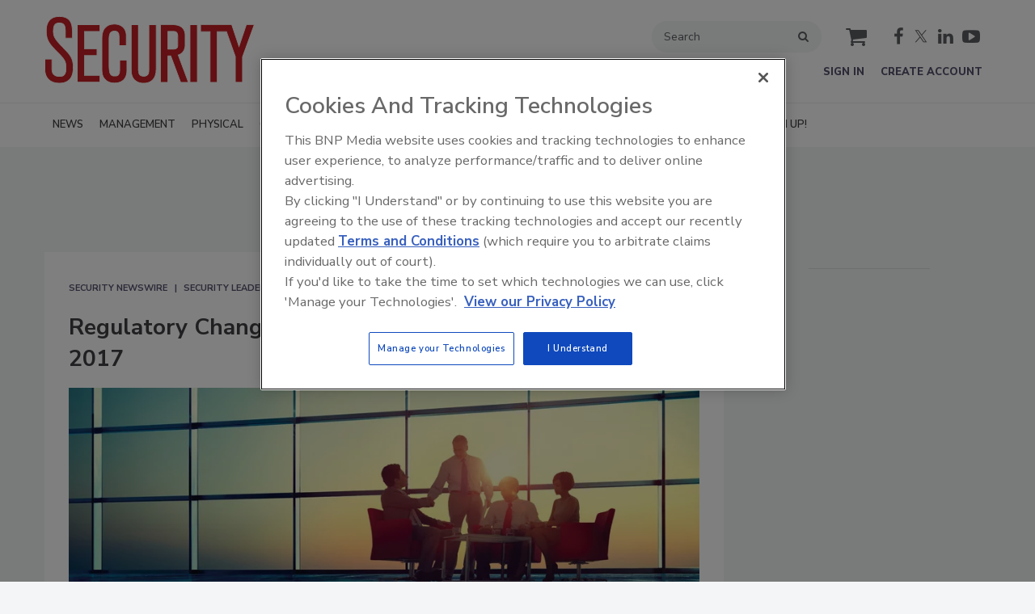

--- FILE ---
content_type: text/html; charset=utf-8
request_url: https://app.credspark.com/assessments/sign-up-for-the-security-enewsletter-0a8ed7d972aaa/assessment_responses/new?app_uuid=a36c7efd-0ec0-4b1b-92aa-b502b895dffa&origin_url=https%3A%2F%2Fwww.securitymagazine.com%2Farticles%2F87076-regulatory-changes-cybersecurity-worrying-c-suites-for-2017&participant_uuid=33455213-49b1-4f34-9c0f-7ca3d6ba55cf
body_size: 6479
content:
<!DOCTYPE html>
<html>
<head>
<title>Sign Up for the Security Newsletter! | CredSpark</title>
<meta name="description" content="CredSpark is a powerful, interactive content platform that helps organizations maximize the potential of their audience. What don&#39;t you know about your audience? Let&#39;s find out.">
<meta name="twitter:card" content="summary">
<meta name="twitter:title" content="Sign Up for the Security Newsletter!">
<meta name="twitter:description" content="CredSpark is a powerful, interactive content platform that helps organizations maximize the potential of their audience. What don&#39;t you know about your audience? Let&#39;s find out.">
<meta name="twitter:site" content="@CredSpark">
<meta name="twitter:image" content="https://static.credspark.com/assets/touch-icon-iphone-retina-303bd2047d3726dfe358011213fe8ca613d28b8938ea77ae6ead39ec03368046.png">
<meta property="og:title" content="Sign Up for the Security Newsletter!">
<meta property="og:description" content="CredSpark is a powerful, interactive content platform that helps organizations maximize the potential of their audience. What don&#39;t you know about your audience? Let&#39;s find out.">
<meta property="og:image" content="https://static.credspark.com/assets/touch-icon-iphone-retina-303bd2047d3726dfe358011213fe8ca613d28b8938ea77ae6ead39ec03368046.png">
<meta property="og:site_name" content="CredSpark">
<meta property="og:url" content="https://app.credspark.com/assessments/sign-up-for-the-security-enewsletter-0a8ed7d972aaa/assessment_responses/new">
<meta name="csp-nonce" />
<meta content="width=device-width,initial-scale=1" name="viewport">
<meta charset="utf-8">
<meta content="noindex, nofollow" name="robots">
<link href="https://static.credspark.com/assets/favicon-71db557e42dac52109d2f74dbe6bbaf8c7f797340145d125c01920892fbb0397.png" rel="shortcut icon">
<link href="https://static.credspark.com/assets/touch-icon-iphone-retina-303bd2047d3726dfe358011213fe8ca613d28b8938ea77ae6ead39ec03368046.png" rel="apple-touch-icon">

<script>
//<![CDATA[
window.CredSpark = window.CredSpark || {};
window.CredSpark.hosts ||= {};
window.CredSpark.SentryOptions = {"dsn":"https://da225ca08c2b4a71a71bb98de90fcb41@sentry.ops.credspark.com/2","tunnel":"https://sentry.ops.credspark.com/tunnel","environment":"production","tracesSampleRate":1,"replaysSessionSampleRate":1};


window.CredSpark.hosts.api = "https://api.credspark.com";


//]]>
</script>
   
    <link rel="stylesheet" href="https://fonts.googleapis.com/css?family=Open+Sans:400,400i,700,700i" media="all" />

</head>
<body class="assessments_assessment_responses create">

<div id="app"></div>

<script>
//<![CDATA[
  window.quizData = {"title":"Sign Up for the Security Newsletter!","assessmentType":"survey","assessmentID":56608,"questionBlocks":[{"name":null,"question_ids":[381931,381932,381933,381934,381935,381936,381937,381938,381939,381940],"randomizeQuestionOrder":false}],"registrationQuestionBlocks":[{"name":null,"question_ids":[381941,381942,381943,381944]}],"slug":"sign-up-for-the-security-enewsletter-0a8ed7d972aaa","iframeID":"sign-up-for-the-security-enewsletter-0a8ed7d972aaa-iframe","pages":[[{"id":381931,"text":"\u003cp\u003eTwice-monthly newsletter provides business solutions and industry trends for enterprise level security leaders.\u003c/p\u003e","points":0,"type":"slide","question_type":"slide","forceRanking":false,"explanation":null,"answers":[],"confidence_options":null,"choicesLimit":null,"maximumSelections":1,"nextQuestionId":null,"isAnsweredConfirmed":false,"response":null,"response_feedback":null,"confidence_enabled":false,"confidence_text":null,"confidence_id":null,"time_spent":null,"columns":null,"rows":null,"responseOther":"","selectedOther":false,"includeOtherOption":false,"otherOptionText":null,"otherOptionNextQuestionId":null,"instantAnswer":false,"dragOrientation":"vertical","required":false,"requireNonOther":false,"requireCorrectAnswer":false,"requireValid":false,"autoAdvance":false,"randomize":false,"skipLogicEnabled":false,"emojiPicker":false,"displayLogic":{},"allowedFileTypes":null,"scorable":false,"meta":{},"known_attribute_action":"fill","question_response":{"id":null,"free_text":null,"created_at":null,"correct":null,"answer_status":null,"meta":null,"answer_ids":[],"answer_ids_csv":null,"match_ids_csv":null,"question_confidence_option_id":null,"time_spent":null,"score":0.0,"checked":false},"max_file_size":16000000,"displayCorrectAnswer":false},{"id":381932,"text":"Email","points":0,"type":"email","question_type":"email","forceRanking":false,"explanation":null,"answers":[],"confidence_options":null,"choicesLimit":null,"maximumSelections":1,"nextQuestionId":null,"isAnsweredConfirmed":false,"response":null,"response_feedback":null,"confidence_enabled":false,"confidence_text":null,"confidence_id":null,"time_spent":null,"columns":null,"rows":null,"responseOther":"","selectedOther":false,"includeOtherOption":false,"otherOptionText":null,"otherOptionNextQuestionId":null,"instantAnswer":false,"dragOrientation":"vertical","required":true,"requireNonOther":false,"requireCorrectAnswer":false,"requireValid":false,"autoAdvance":false,"randomize":false,"skipLogicEnabled":false,"emojiPicker":false,"displayLogic":{},"allowedFileTypes":null,"scorable":false,"meta":{},"known_attribute_action":"fill","question_response":{"id":null,"free_text":null,"created_at":null,"correct":null,"answer_status":null,"meta":null,"answer_ids":[],"answer_ids_csv":null,"match_ids_csv":null,"question_confidence_option_id":null,"time_spent":null,"score":0.0,"checked":false},"max_file_size":16000000,"displayCorrectAnswer":false},{"id":381933,"text":"Country","points":0,"type":"country_select","question_type":"country_select","forceRanking":false,"explanation":null,"answers":[],"confidence_options":null,"choicesLimit":null,"maximumSelections":1,"nextQuestionId":null,"isAnsweredConfirmed":false,"response":null,"response_feedback":null,"confidence_enabled":false,"confidence_text":null,"confidence_id":null,"time_spent":null,"columns":null,"rows":null,"responseOther":"","selectedOther":false,"includeOtherOption":false,"otherOptionText":null,"otherOptionNextQuestionId":null,"instantAnswer":false,"dragOrientation":"vertical","required":true,"requireNonOther":false,"requireCorrectAnswer":false,"requireValid":false,"autoAdvance":false,"randomize":false,"skipLogicEnabled":false,"emojiPicker":false,"displayLogic":{},"allowedFileTypes":null,"scorable":false,"meta":{},"known_attribute_action":"fill","question_response":{"id":null,"free_text":null,"created_at":null,"correct":null,"answer_status":null,"meta":null,"answer_ids":[],"answer_ids_csv":null,"match_ids_csv":null,"question_confidence_option_id":null,"time_spent":null,"score":0.0,"checked":false},"max_file_size":16000000,"displayCorrectAnswer":false},{"id":381934,"text":"State/Province","points":0,"type":"state_select_usa","question_type":"state_select_usa","forceRanking":false,"explanation":null,"answers":[],"confidence_options":null,"choicesLimit":null,"maximumSelections":1,"nextQuestionId":null,"isAnsweredConfirmed":false,"response":null,"response_feedback":null,"confidence_enabled":false,"confidence_text":null,"confidence_id":null,"time_spent":null,"columns":null,"rows":null,"responseOther":"","selectedOther":false,"includeOtherOption":false,"otherOptionText":null,"otherOptionNextQuestionId":null,"instantAnswer":false,"dragOrientation":"vertical","required":true,"requireNonOther":false,"requireCorrectAnswer":false,"requireValid":false,"autoAdvance":false,"randomize":false,"skipLogicEnabled":false,"emojiPicker":false,"displayLogic":{"conditions":[{"conditions":[{"operator":"one-of","answerIds":["US","CA"],"questionId":381933,"questionType":"country_select"}],"logicOperator":"and"}],"logicOperator":"and"},"allowedFileTypes":null,"scorable":false,"meta":{},"known_attribute_action":"fill","question_response":{"id":null,"free_text":null,"created_at":null,"correct":null,"answer_status":null,"meta":null,"answer_ids":[],"answer_ids_csv":null,"match_ids_csv":null,"question_confidence_option_id":null,"time_spent":null,"score":0.0,"checked":false},"max_file_size":16000000,"displayCorrectAnswer":false},{"id":381935,"text":"\u003cp\u003e\u003cspan style=\"color: #e71d13;\"\u003e\u003cstrong\u003eYes!! Sign me up for the \u003cem\u003eSecurity\u003c/em\u003e Newsletter!\u003c/strong\u003e\u003c/span\u003e\u003c/p\u003e","points":0,"type":"checkbox","question_type":"checkbox","forceRanking":false,"explanation":null,"answers":[],"confidence_options":null,"choicesLimit":null,"maximumSelections":1,"nextQuestionId":null,"isAnsweredConfirmed":false,"response":true,"response_feedback":null,"confidence_enabled":false,"confidence_text":null,"confidence_id":null,"time_spent":null,"columns":null,"rows":null,"responseOther":"","selectedOther":false,"includeOtherOption":false,"otherOptionText":null,"otherOptionNextQuestionId":null,"instantAnswer":false,"dragOrientation":"vertical","required":false,"requireNonOther":false,"requireCorrectAnswer":false,"requireValid":false,"autoAdvance":false,"randomize":false,"skipLogicEnabled":false,"emojiPicker":false,"displayLogic":{},"allowedFileTypes":null,"scorable":false,"meta":{},"known_attribute_action":"fill","question_response":{"id":null,"free_text":null,"created_at":null,"correct":null,"answer_status":null,"meta":null,"answer_ids":[],"answer_ids_csv":null,"match_ids_csv":null,"question_confidence_option_id":null,"time_spent":null,"score":0.0,"checked":true},"max_file_size":16000000,"displayCorrectAnswer":false},{"id":381936,"text":"\u003cp\u003eBy clicking \"SUBMIT\", you acknowledge that you have read BNP Media's Privacy Policy, agree to its terms, and consent to allow BNP Media to use your information consistent with the Privacy Policy. To read our Privacy Policy, \u003ca href=\"https://www.bnpmedia.com/privacy\" target=\"_blank\" rel=\"noopener\"\u003eclick here\u003c/a\u003e.\u003c/p\u003e","points":0,"type":"slide","question_type":"slide","forceRanking":false,"explanation":null,"answers":[],"confidence_options":null,"choicesLimit":null,"maximumSelections":1,"nextQuestionId":null,"isAnsweredConfirmed":false,"response":null,"response_feedback":null,"confidence_enabled":false,"confidence_text":null,"confidence_id":null,"time_spent":null,"columns":null,"rows":null,"responseOther":"","selectedOther":false,"includeOtherOption":false,"otherOptionText":null,"otherOptionNextQuestionId":null,"instantAnswer":false,"dragOrientation":"vertical","required":false,"requireNonOther":false,"requireCorrectAnswer":false,"requireValid":false,"autoAdvance":false,"randomize":false,"skipLogicEnabled":false,"emojiPicker":false,"displayLogic":{},"allowedFileTypes":null,"scorable":false,"meta":{},"known_attribute_action":"fill","question_response":{"id":null,"free_text":null,"created_at":null,"correct":null,"answer_status":null,"meta":null,"answer_ids":[],"answer_ids_csv":null,"match_ids_csv":null,"question_confidence_option_id":null,"time_spent":null,"score":0.0,"checked":false},"max_file_size":16000000,"displayCorrectAnswer":false},{"id":381937,"text":"\u003cp\u003eI agree to receive email communications from BNP Media, Inc./BNP Media II, LLC and its advertising partners containing news, updates, and promotions regarding products and offers in accordance with BNP Media\u0026rsquo;s \u003ca href=\"https://www.bnpmedia.com/privacy\" target=\"_blank\" rel=\"noopener\"\u003ePrivacy Policy\u003c/a\u003e.\u003c/p\u003e","points":0,"type":"checkbox","question_type":"checkbox","forceRanking":false,"explanation":null,"answers":[],"confidence_options":null,"choicesLimit":null,"maximumSelections":1,"nextQuestionId":null,"isAnsweredConfirmed":false,"response":false,"response_feedback":null,"confidence_enabled":false,"confidence_text":null,"confidence_id":null,"time_spent":null,"columns":null,"rows":null,"responseOther":"","selectedOther":false,"includeOtherOption":false,"otherOptionText":null,"otherOptionNextQuestionId":null,"instantAnswer":false,"dragOrientation":"vertical","required":false,"requireNonOther":false,"requireCorrectAnswer":false,"requireValid":false,"autoAdvance":false,"randomize":false,"skipLogicEnabled":false,"emojiPicker":false,"displayLogic":{"conditions":[{"operator":"one-of","answerIds":["CA"],"questionId":381933,"questionType":"country_select"}]},"allowedFileTypes":null,"scorable":false,"meta":{},"known_attribute_action":"fill","question_response":{"id":null,"free_text":null,"created_at":null,"correct":null,"answer_status":null,"meta":null,"answer_ids":[],"answer_ids_csv":null,"match_ids_csv":null,"question_confidence_option_id":null,"time_spent":null,"score":0.0,"checked":false},"max_file_size":16000000,"displayCorrectAnswer":false},{"id":381938,"text":"\u003cp\u003eI consent to this information being shared with BNP Media, Inc./BNP Media II, LLC advertising partners for marketing purposes and to be otherwise processed in accordance with BNP Media\u0026rsquo;s Privacy Policy. I understand that I can withdraw this consent at any time. Please refer to BNP Media\u0026rsquo;s \u003ca href=\"https://www.bnpmedia.com/privacy\" target=\"_blank\" rel=\"noopener\"\u003ePrivacy Policy\u003c/a\u003e for more information or contact us at privacy@bnpmedia.com\u003c/p\u003e","points":0,"type":"checkbox","question_type":"checkbox","forceRanking":false,"explanation":null,"answers":[],"confidence_options":null,"choicesLimit":null,"maximumSelections":1,"nextQuestionId":null,"isAnsweredConfirmed":false,"response":false,"response_feedback":null,"confidence_enabled":false,"confidence_text":null,"confidence_id":null,"time_spent":null,"columns":null,"rows":null,"responseOther":"","selectedOther":false,"includeOtherOption":false,"otherOptionText":null,"otherOptionNextQuestionId":null,"instantAnswer":false,"dragOrientation":"vertical","required":false,"requireNonOther":false,"requireCorrectAnswer":false,"requireValid":false,"autoAdvance":false,"randomize":false,"skipLogicEnabled":false,"emojiPicker":false,"displayLogic":{"conditions":[{"operator":"one-of","answerIds":["CA"],"questionId":381933,"questionType":"country_select"}]},"allowedFileTypes":null,"scorable":false,"meta":{},"known_attribute_action":"fill","question_response":{"id":null,"free_text":null,"created_at":null,"correct":null,"answer_status":null,"meta":null,"answer_ids":[],"answer_ids_csv":null,"match_ids_csv":null,"question_confidence_option_id":null,"time_spent":null,"score":0.0,"checked":false},"max_file_size":16000000,"displayCorrectAnswer":false},{"id":381939,"text":"\u003cp\u003eI agree to receive email communications from BNP Media, Inc./BNP Media II, LLC and its advertising partners containing news, updates, and promotions regarding products and offers in accordance with BNP Media\u0026rsquo;s \u003ca href=\"https://www.bnpmedia.com/privacy\" target=\"_blank\" rel=\"noopener\"\u003ePrivacy Policy\u003c/a\u003e.\u0026nbsp;\u003c/p\u003e","points":0,"type":"checkbox","question_type":"checkbox","forceRanking":false,"explanation":null,"answers":[],"confidence_options":null,"choicesLimit":null,"maximumSelections":1,"nextQuestionId":null,"isAnsweredConfirmed":false,"response":false,"response_feedback":null,"confidence_enabled":false,"confidence_text":null,"confidence_id":null,"time_spent":null,"columns":null,"rows":null,"responseOther":"","selectedOther":false,"includeOtherOption":false,"otherOptionText":null,"otherOptionNextQuestionId":null,"instantAnswer":false,"dragOrientation":"vertical","required":false,"requireNonOther":false,"requireCorrectAnswer":false,"requireValid":false,"autoAdvance":false,"randomize":false,"skipLogicEnabled":false,"emojiPicker":false,"displayLogic":{"conditions":[{"operator":"one-of","answerIds":["GB","AR","AU","AT","BE","BR","BG","HR","CY","CZ","DK","EE","FR","FI","DE","GR","HU","IE","IT","LV","LU","MT","NL","PL","PT","RO","SK","SI","ES","CN","IS","IN","ID","JP","LI","NO","KR","LT","SE","CH"],"questionId":381933,"questionType":"country_select"}],"logicOperator":"and"},"allowedFileTypes":null,"scorable":false,"meta":{},"known_attribute_action":"fill","question_response":{"id":null,"free_text":null,"created_at":null,"correct":null,"answer_status":null,"meta":null,"answer_ids":[],"answer_ids_csv":null,"match_ids_csv":null,"question_confidence_option_id":null,"time_spent":null,"score":0.0,"checked":false},"max_file_size":16000000,"displayCorrectAnswer":false},{"id":381940,"text":"\u003cp\u003eI consent to this information being shared with BNP Media, Inc./BNP Media II, LLC advertising partners for marketing purposes and to be otherwise processed in accordance with BNP Media\u0026rsquo;s \u003ca href=\"https://www.bnpmedia.com/privacy\" target=\"_blank\" rel=\"noopener\"\u003ePrivacy Policy\u003c/a\u003e.\u0026nbsp;\u003c/p\u003e\r\n\u003cp\u003e\u0026nbsp;\u003c/p\u003e\r\n\u003cp\u003eI understand that I can withdraw this consent at any time. \u0026nbsp;\u003c/p\u003e\r\n\u003cp\u003e\u0026nbsp;\u003c/p\u003e\r\n\u003cp\u003ePlease refer to BNP Media\u0026rsquo;s \u003ca href=\"https://www.bnpmedia.com/privacy\" target=\"_blank\" rel=\"noopener\"\u003ePrivacy Policy\u003c/a\u003e for more information or contact us at privacy@bnpmedia.com\u0026nbsp;\u003c/p\u003e","points":0,"type":"checkbox","question_type":"checkbox","forceRanking":false,"explanation":null,"answers":[],"confidence_options":null,"choicesLimit":null,"maximumSelections":1,"nextQuestionId":null,"isAnsweredConfirmed":false,"response":false,"response_feedback":null,"confidence_enabled":false,"confidence_text":null,"confidence_id":null,"time_spent":null,"columns":null,"rows":null,"responseOther":"","selectedOther":false,"includeOtherOption":false,"otherOptionText":null,"otherOptionNextQuestionId":null,"instantAnswer":false,"dragOrientation":"vertical","required":false,"requireNonOther":false,"requireCorrectAnswer":false,"requireValid":false,"autoAdvance":false,"randomize":false,"skipLogicEnabled":false,"emojiPicker":false,"displayLogic":{"conditions":[{"operator":"one-of","answerIds":["GB","AR","AU","AT","BE","BR","BG","HR","CY","CZ","DK","EE","FR","FI","DE","GR","HU","IE","IT","LV","LU","MT","NL","PL","PT","RO","SK","SI","ES","CN","IS","IN","ID","JP","LI","NO","KR","LT","SE","CH"],"questionId":381933,"questionType":"country_select"}],"logicOperator":"and"},"allowedFileTypes":null,"scorable":false,"meta":{},"known_attribute_action":"fill","question_response":{"id":null,"free_text":null,"created_at":null,"correct":null,"answer_status":null,"meta":null,"answer_ids":[],"answer_ids_csv":null,"match_ids_csv":null,"question_confidence_option_id":null,"time_spent":null,"score":0.0,"checked":false},"max_file_size":16000000,"displayCorrectAnswer":false}]],"pageNumber":1,"questions":null,"instantAnswers":false,"customScoring":false,"displayAnswerFrequency":false,"context":"body","answer_streaks":{},"registrationHeadline":null,"registrationHeadlineEnabled":false,"postData":{"q1_embedded":false,"embed_number":null,"assessment_response":{"id":null,"meta":{}}},"timer":null,"timerEnabled":false,"timerText":null,"theme":{"id":14061,"css":".results-retakes .column .button:hover,\n\n.embedded-button:hover,\n\n.new-assessment-response .quiz-nav button:hover,\n\nbutton:hover {\n\nbackground-color: #7e6e66 !important;\n\nborder: 2px solid #7e6e66 !important;\n\ncolor: #ffffff !important;\n\nfont-weight:500 !important;\n\nfont-size: 10pt !important;\n\n\n}\n\n.results-retakes .column .button,\n\n.embedded-button,\n\n.new-assessment-response .quiz-nav button,\n\nbutton {\nfont-weight: 500 !important;\nfont-size: 10pt !important;\nwidth: 150px;\npadding: 12px;\nfont-family: \"Oswald\",sans-serif;\n\n}\n\n.new-assessment-response .question-text {\nfont-size: 11pt;\n}\n\n.new-assessment-response .quiz-title {\nfont-family: \"Oswald\",sans-serif;\n    font-style: normal;\nfont-size: 12pt;\n    font-weight: 300;\ncolor: #7c3c6c !important;\n}\n\n#quiz .pages-container .relative:nth-child(3) {\n  width: 49%;\n  float: left;\n}\n#quiz .pages-container .relative:nth-child(3) input {\n  height: 40px;\n  border-radius: 5px;\n}\n#quiz .pages-container .relative:nth-child(4) {\n  width: 49%;\n  float: right;\n}\n#quiz .pages-container .relative:nth-child(5) {\n  content: \"\";\n  clear: both;\n  display: table;\n}","mode":{"look":"classic","format":"minimal","layout":"2-columns","alignment":"left","colorScheme":"standard","answerChoiceDesign":"radio"},"quiz":{"style":{"color":"#444444","fontSize":"0.92rem","fontFamily":"Open Sans"},"cardColors":"#f0f0f0","instantAnswers":{"percentageColor":"#b5adaa","totalScoreColor":"#b5adaa","displayPercentage":true,"displayTotalScore":true},"backgroundColor":"#ffffff","backgroundImage":null,"containerBackgroundColor":"rgba(56, 48, 48, 0)"},"timer":{"style":{"color":"#444444"}},"title":{"style":{"color":"#444444","borderColor":"#f9f9f9"},"enabled":false},"button":{"text":{"next":"","start":"","retake":"","submit":"SIGN ME UP!","previous":"","register":"","leaderboard":"","submitAnswer":""},"style":{"color":"#ffffff","borderColor":"#C72026","borderRadius":"25px","backgroundColor":"#C72026"},"alignment":"right"},"header":{"simple":true,"content":null},"locale":"en","question":{"text":{"style":{"color":"#444444"},"points":true,"numberEnabled":false},"answers":{"isSmaller":false,"activeStyle":{"color":"#050505","backgroundColor":"#ffffff"},"borderColor":"#444444","borderRadius":"2px","inactiveStyle":{"color":"#444444","backgroundColor":"#ffffff"},"radioActiveStyle":{"color":"#444444"},"radioInactiveStyle":{"color":"#444444"},"checkboxActiveStyle":{"color":"#444444"},"checkboxInactiveStyle":{"color":"#444444"}},"position":{"style":{"color":"#b5adaa"},"enabled":true},"inputStyle":{"color":"#474747","borderColor":"#cccccc","backgroundColor":"#ffffff"},"hideNavigation":true},"paginator":{"type":"none","activeStyle":{"backgroundColor":"#d3d3d3"},"inactiveStyle":{"backgroundColor":"#696969"}},"scrollToTop":true,"embeddedLogo":"https://static.credspark.com/uploads/asset/image/30664/SEC_eNews-Header_2023_1_.jpg"},"responseStarted":null,"organization":{"motivation_permission":true,"partial_scoring":false,"custom_permissions":["assessment_force_new_response","omeda_sync"]},"recaptchaKey":"6LdDBegjAAAAABd6bXerxURYJwBgz5qYNfkOwHCf"};
  window.assessmentData = {"id":56608,"slug":"sign-up-for-the-security-enewsletter-0a8ed7d972aaa","title":"Sign Up for the Security Newsletter!","internal_title":"Sign Up for the Security Newsletter!","summary":null,"preview_token":"54b4ab279d34e3708390dcca","visible":true,"published":true,"assessment_type":"survey","results_options_are_default":false,"seo_index":false,"starts_at":"2023-07-06T13:20:10.904Z","finishes_at":"2033-07-07T13:20:10.904Z","response_limit_count":null,"custom_scoring":false,"custom_scoring_average":false,"single_page":true,"instant_answers":false,"timer_enabled":false,"timer_text":null,"timer":null,"disable_retakes_for_passed_quizzes":false,"page_breaks":[381931,381932,381933,381935,381937,381938,381939,381936,381934],"reg_field_breaks":[],"embed_breaks":[],"results_blocks":[{"type":"Logo","visible":true},{"type":"ResultsTitle","title":"\u003cp\u003e\u003cspan style=\"font-size: 12pt;\"\u003eYou're all signed up for the \u003cem\u003eSecurity\u003c/em\u003e Newsletter!\u003c/span\u003e\u003c/p\u003e\n\u003chr style=\"height: 1px; border-width: 0; color: gray; background-color: red;\"\u003e","visible":true},{"0":{"custom_message":"Your submission is complete."},"type":"CustomMessage","visible":true,"custom_message":"\u003cp\u003eYour submission is now complete. Look for the \u003cem\u003eSecurity\u003c/em\u003e newsletter in your inbox soon!\u003c/p\u003e"},{"type":"Retakes","visible":true}],"theme_data":{"id":14061,"css":".results-retakes .column .button:hover,\n\n.embedded-button:hover,\n\n.new-assessment-response .quiz-nav button:hover,\n\nbutton:hover {\n\nbackground-color: #7e6e66 !important;\n\nborder: 2px solid #7e6e66 !important;\n\ncolor: #ffffff !important;\n\nfont-weight:500 !important;\n\nfont-size: 10pt !important;\n\n\n}\n\n.results-retakes .column .button,\n\n.embedded-button,\n\n.new-assessment-response .quiz-nav button,\n\nbutton {\nfont-weight: 500 !important;\nfont-size: 10pt !important;\nwidth: 150px;\npadding: 12px;\nfont-family: \"Oswald\",sans-serif;\n\n}\n\n.new-assessment-response .question-text {\nfont-size: 11pt;\n}\n\n.new-assessment-response .quiz-title {\nfont-family: \"Oswald\",sans-serif;\n    font-style: normal;\nfont-size: 12pt;\n    font-weight: 300;\ncolor: #7c3c6c !important;\n}\n\n#quiz .pages-container .relative:nth-child(3) {\n  width: 49%;\n  float: left;\n}\n#quiz .pages-container .relative:nth-child(3) input {\n  height: 40px;\n  border-radius: 5px;\n}\n#quiz .pages-container .relative:nth-child(4) {\n  width: 49%;\n  float: right;\n}\n#quiz .pages-container .relative:nth-child(5) {\n  content: \"\";\n  clear: both;\n  display: table;\n}","mode":{"look":"classic","format":"minimal","layout":"2-columns","alignment":"left","colorScheme":"standard","answerChoiceDesign":"radio"},"quiz":{"style":{"color":"#444444","fontSize":"0.92rem","fontFamily":"Open Sans"},"cardColors":"#f0f0f0","instantAnswers":{"percentageColor":"#b5adaa","totalScoreColor":"#b5adaa","displayPercentage":true,"displayTotalScore":true},"backgroundColor":"#ffffff","backgroundImage":null,"containerBackgroundColor":"rgba(56, 48, 48, 0)"},"timer":{"style":{"color":"#444444"}},"title":{"style":{"color":"#444444","borderColor":"#f9f9f9"},"enabled":false},"button":{"text":{"next":"","start":"","retake":"","submit":"SIGN ME UP!","previous":"","register":"","leaderboard":"","submitAnswer":""},"style":{"color":"#ffffff","borderColor":"#C72026","borderRadius":"25px","backgroundColor":"#C72026"},"alignment":"right"},"header":{"simple":true,"content":null},"locale":"en","question":{"text":{"style":{"color":"#444444"},"points":true,"numberEnabled":false},"answers":{"isSmaller":false,"activeStyle":{"color":"#050505","backgroundColor":"#ffffff"},"borderColor":"#444444","borderRadius":"2px","inactiveStyle":{"color":"#444444","backgroundColor":"#ffffff"},"radioActiveStyle":{"color":"#444444"},"radioInactiveStyle":{"color":"#444444"},"checkboxActiveStyle":{"color":"#444444"},"checkboxInactiveStyle":{"color":"#444444"}},"position":{"style":{"color":"#b5adaa"},"enabled":true},"inputStyle":{"color":"#474747","borderColor":"#cccccc","backgroundColor":"#ffffff"},"hideNavigation":true},"paginator":{"type":"none","activeStyle":{"backgroundColor":"#d3d3d3"},"inactiveStyle":{"backgroundColor":"#696969"}},"scrollToTop":true,"embeddedLogo":"https://static.credspark.com/uploads/asset/image/30664/SEC_eNews-Header_2023_1_.jpg"},"register_for_results":false,"force_registration":null,"registration_headline_enabled":false,"embedded_reg_headline":null,"pass_rate_custom_unit":"percentage","credly_badge_id":null,"questions_auto_advance":false,"questions_required":false,"questions_randomize_answer_order":false,"effective_social_sharing_url":"https://app.credspark.com/assessments/sign-up-for-the-security-enewsletter-0a8ed7d972aaa/assessment_responses/new","answer_streaks":{},"question_blocks":[{"name":null,"question_ids":[381931,381932,381933,381934,381935,381936,381937,381938,381939,381940],"randomizeQuestionOrder":false}],"registration_question_blocks":[{"name":null,"question_ids":[381941,381942,381943,381944]}],"participant_sso":null,"force_new_response":false,"meta":{},"anonymous":false,"anonymity_notice":false,"allow_retakes":true,"registration_questions_are_default":false,"seo_canonical_url":"","seo_noscript_html":"","q1_redirect_url":"","retake_limit":"","leaderboard":{"id":null,"name":null,"per_page":5},"created_by":{"name":"Rosenkrantzs"},"pass_rate_percentage":"60","questions":[{"id":381931,"question_type":"slide","context":"body","scorable":false,"queue_number":1,"text":"\u003cp\u003eTwice-monthly newsletter provides business solutions and industry trends for enterprise level security leaders.\u003c/p\u003e","row_choices":[],"column_choices":[],"dragdrop_horizontal":false,"character_limit":1,"maximum_selections":1,"include_other_option":false,"other_option_text":null,"require_nonother":false,"require_correct_answer":false,"require_valid":false,"required":false,"randomize_answer_order":false,"auto_advance":false,"explanation":null,"position":1,"short_heading":"Slide1","checked_by_default":false,"meta":{},"participant_attribute_definition_id":null,"external_id":null,"created_at":"2023-07-07T13:20:10.996Z","confidence_enabled":false,"confidence_text":null,"emoji_picker":false,"force_ranking":false,"allowed_file_types":null,"next_question_id":null,"other_option_next_question_id":null,"known_attribute_action":"fill","display_logic":{},"answers":[],"skip_logic_enabled":false,"display_logic_enabled":false,"global_copy":false,"is_default_reg_field":false,"points_max":0.0,"topics":[],"text_raw_heading":"Slide1: Twice-monthly newsletter provides business solutions and industry trends for enterprise level security leaders."},{"id":381932,"question_type":"email","context":"body","scorable":false,"queue_number":1,"text":"Email","row_choices":[],"column_choices":[],"dragdrop_horizontal":false,"character_limit":1,"maximum_selections":1,"include_other_option":false,"other_option_text":null,"require_nonother":false,"require_correct_answer":false,"require_valid":false,"required":true,"randomize_answer_order":false,"auto_advance":false,"explanation":null,"position":2,"short_heading":"Q1","checked_by_default":false,"meta":{},"participant_attribute_definition_id":null,"external_id":null,"created_at":"2023-07-07T13:20:11.028Z","confidence_enabled":false,"confidence_text":null,"emoji_picker":false,"force_ranking":false,"allowed_file_types":null,"next_question_id":null,"other_option_next_question_id":null,"known_attribute_action":"fill","display_logic":{},"answers":[],"skip_logic_enabled":false,"display_logic_enabled":false,"global_copy":false,"is_default_reg_field":true,"points_max":0.0,"topics":[],"text_raw_heading":"Q1: Email"},{"id":381933,"question_type":"country_select","context":"body","scorable":false,"queue_number":2,"text":"Country","row_choices":[],"column_choices":[],"dragdrop_horizontal":false,"character_limit":1,"maximum_selections":1,"include_other_option":false,"other_option_text":null,"require_nonother":false,"require_correct_answer":false,"require_valid":false,"required":true,"randomize_answer_order":false,"auto_advance":false,"explanation":null,"position":3,"short_heading":"Q2","checked_by_default":false,"meta":{},"participant_attribute_definition_id":null,"external_id":null,"created_at":"2023-07-07T13:20:11.041Z","confidence_enabled":false,"confidence_text":null,"emoji_picker":false,"force_ranking":false,"allowed_file_types":null,"next_question_id":null,"other_option_next_question_id":null,"known_attribute_action":"fill","display_logic":{},"answers":[],"skip_logic_enabled":false,"display_logic_enabled":false,"global_copy":false,"is_default_reg_field":false,"points_max":0.0,"topics":[],"text_raw_heading":"Q2: Country"},{"id":381934,"question_type":"state_select_usa","context":"body","scorable":false,"queue_number":3,"text":"State/Province","row_choices":[],"column_choices":[],"dragdrop_horizontal":false,"character_limit":1,"maximum_selections":1,"include_other_option":false,"other_option_text":null,"require_nonother":false,"require_correct_answer":false,"require_valid":false,"required":true,"randomize_answer_order":false,"auto_advance":false,"explanation":null,"position":4,"short_heading":"Q3","checked_by_default":false,"meta":{},"participant_attribute_definition_id":null,"external_id":null,"created_at":"2023-07-07T13:20:11.053Z","confidence_enabled":false,"confidence_text":null,"emoji_picker":false,"force_ranking":false,"allowed_file_types":null,"next_question_id":null,"other_option_next_question_id":null,"known_attribute_action":"fill","display_logic":{"conditions":[{"conditions":[{"operator":"one-of","answerIds":["US","CA"],"questionId":381933,"questionType":"country_select"}],"logicOperator":"and"}],"logicOperator":"and"},"answers":[],"skip_logic_enabled":false,"display_logic_enabled":true,"global_copy":false,"is_default_reg_field":false,"points_max":0.0,"topics":[],"text_raw_heading":"Q3: State/Province"},{"id":381935,"question_type":"checkbox","context":"body","scorable":false,"queue_number":4,"text":"\u003cp\u003e\u003cspan style=\"color: #e71d13;\"\u003e\u003cstrong\u003eYes!! Sign me up for the \u003cem\u003eSecurity\u003c/em\u003e Newsletter!\u003c/strong\u003e\u003c/span\u003e\u003c/p\u003e","row_choices":[],"column_choices":[],"dragdrop_horizontal":false,"character_limit":1,"maximum_selections":1,"include_other_option":false,"other_option_text":null,"require_nonother":false,"require_correct_answer":false,"require_valid":false,"required":false,"randomize_answer_order":false,"auto_advance":false,"explanation":null,"position":5,"short_heading":"Q4","checked_by_default":true,"meta":{},"participant_attribute_definition_id":null,"external_id":null,"created_at":"2023-07-07T13:20:11.066Z","confidence_enabled":false,"confidence_text":null,"emoji_picker":false,"force_ranking":false,"allowed_file_types":null,"next_question_id":null,"other_option_next_question_id":null,"known_attribute_action":"fill","display_logic":{},"answers":[],"skip_logic_enabled":false,"display_logic_enabled":false,"global_copy":false,"is_default_reg_field":false,"points_max":0.0,"topics":[],"text_raw_heading":"Q4: Yes!! Sign me up for the Security Newsletter!"},{"id":381936,"question_type":"slide","context":"body","scorable":false,"queue_number":2,"text":"\u003cp\u003eBy clicking \"SUBMIT\", you acknowledge that you have read BNP Media's Privacy Policy, agree to its terms, and consent to allow BNP Media to use your information consistent with the Privacy Policy. To read our Privacy Policy, \u003ca href=\"https://www.bnpmedia.com/privacy\" target=\"_blank\" rel=\"noopener\"\u003eclick here\u003c/a\u003e.\u003c/p\u003e","row_choices":[],"column_choices":[],"dragdrop_horizontal":false,"character_limit":1,"maximum_selections":1,"include_other_option":false,"other_option_text":null,"require_nonother":false,"require_correct_answer":false,"require_valid":false,"required":false,"randomize_answer_order":false,"auto_advance":false,"explanation":null,"position":6,"short_heading":"Slide2","checked_by_default":false,"meta":{},"participant_attribute_definition_id":null,"external_id":null,"created_at":"2023-07-07T13:20:11.079Z","confidence_enabled":false,"confidence_text":null,"emoji_picker":false,"force_ranking":false,"allowed_file_types":null,"next_question_id":null,"other_option_next_question_id":null,"known_attribute_action":"fill","display_logic":{},"answers":[],"skip_logic_enabled":false,"display_logic_enabled":false,"global_copy":false,"is_default_reg_field":false,"points_max":0.0,"topics":[],"text_raw_heading":"Slide2: By clicking \"SUBMIT\", you acknowledge that you have read BNP Media's Privacy Policy, agree to its terms, and consent to allow BNP Media to use your information consistent with the Privacy Policy. To read our Privacy Policy, click here."},{"id":381937,"question_type":"checkbox","context":"body","scorable":false,"queue_number":5,"text":"\u003cp\u003eI agree to receive email communications from BNP Media, Inc./BNP Media II, LLC and its advertising partners containing news, updates, and promotions regarding products and offers in accordance with BNP Media\u0026rsquo;s \u003ca href=\"https://www.bnpmedia.com/privacy\" target=\"_blank\" rel=\"noopener\"\u003ePrivacy Policy\u003c/a\u003e.\u003c/p\u003e","row_choices":[],"column_choices":[],"dragdrop_horizontal":false,"character_limit":1,"maximum_selections":1,"include_other_option":false,"other_option_text":null,"require_nonother":false,"require_correct_answer":false,"require_valid":false,"required":false,"randomize_answer_order":false,"auto_advance":false,"explanation":null,"position":7,"short_heading":"Q5","checked_by_default":false,"meta":{},"participant_attribute_definition_id":null,"external_id":null,"created_at":"2023-07-07T13:20:11.092Z","confidence_enabled":false,"confidence_text":null,"emoji_picker":false,"force_ranking":false,"allowed_file_types":null,"next_question_id":null,"other_option_next_question_id":null,"known_attribute_action":"fill","display_logic":{"conditions":[{"operator":"one-of","answerIds":["CA"],"questionId":381933,"questionType":"country_select"}]},"answers":[],"skip_logic_enabled":false,"display_logic_enabled":true,"global_copy":false,"is_default_reg_field":false,"points_max":0.0,"topics":[],"text_raw_heading":"Q5: I agree to receive email communications from BNP Media, Inc./BNP Media II, LLC and its advertising partners containing news, updates, and promotions regarding products and offers in accordance with BNP Media’s Privacy Policy."},{"id":381938,"question_type":"checkbox","context":"body","scorable":false,"queue_number":6,"text":"\u003cp\u003eI consent to this information being shared with BNP Media, Inc./BNP Media II, LLC advertising partners for marketing purposes and to be otherwise processed in accordance with BNP Media\u0026rsquo;s Privacy Policy. I understand that I can withdraw this consent at any time. Please refer to BNP Media\u0026rsquo;s \u003ca href=\"https://www.bnpmedia.com/privacy\" target=\"_blank\" rel=\"noopener\"\u003ePrivacy Policy\u003c/a\u003e for more information or contact us at privacy@bnpmedia.com\u003c/p\u003e","row_choices":[],"column_choices":[],"dragdrop_horizontal":false,"character_limit":1,"maximum_selections":1,"include_other_option":false,"other_option_text":null,"require_nonother":false,"require_correct_answer":false,"require_valid":false,"required":false,"randomize_answer_order":false,"auto_advance":false,"explanation":null,"position":8,"short_heading":"Q6","checked_by_default":false,"meta":{},"participant_attribute_definition_id":null,"external_id":null,"created_at":"2023-07-07T13:20:11.105Z","confidence_enabled":false,"confidence_text":null,"emoji_picker":false,"force_ranking":false,"allowed_file_types":null,"next_question_id":null,"other_option_next_question_id":null,"known_attribute_action":"fill","display_logic":{"conditions":[{"operator":"one-of","answerIds":["CA"],"questionId":381933,"questionType":"country_select"}]},"answers":[],"skip_logic_enabled":false,"display_logic_enabled":true,"global_copy":false,"is_default_reg_field":false,"points_max":0.0,"topics":[],"text_raw_heading":"Q6: I consent to this information being shared with BNP Media, Inc./BNP Media II, LLC advertising partners for marketing purposes and to be otherwise processed in accordance with BNP Media’s Privacy Policy. I understand that I can withdraw this consent at any time. Please refer to BNP Media’s Privacy Policy for more information or contact us at privacy@bnpmedia.com"},{"id":381939,"question_type":"checkbox","context":"body","scorable":false,"queue_number":7,"text":"\u003cp\u003eI agree to receive email communications from BNP Media, Inc./BNP Media II, LLC and its advertising partners containing news, updates, and promotions regarding products and offers in accordance with BNP Media\u0026rsquo;s \u003ca href=\"https://www.bnpmedia.com/privacy\" target=\"_blank\" rel=\"noopener\"\u003ePrivacy Policy\u003c/a\u003e.\u0026nbsp;\u003c/p\u003e","row_choices":[],"column_choices":[],"dragdrop_horizontal":false,"character_limit":1,"maximum_selections":1,"include_other_option":false,"other_option_text":null,"require_nonother":false,"require_correct_answer":false,"require_valid":false,"required":false,"randomize_answer_order":false,"auto_advance":false,"explanation":null,"position":9,"short_heading":"Q7","checked_by_default":false,"meta":{},"participant_attribute_definition_id":null,"external_id":null,"created_at":"2023-07-07T13:20:11.120Z","confidence_enabled":false,"confidence_text":null,"emoji_picker":false,"force_ranking":false,"allowed_file_types":null,"next_question_id":null,"other_option_next_question_id":null,"known_attribute_action":"fill","display_logic":{"conditions":[{"operator":"one-of","answerIds":["GB","AR","AU","AT","BE","BR","BG","HR","CY","CZ","DK","EE","FR","FI","DE","GR","HU","IE","IT","LV","LU","MT","NL","PL","PT","RO","SK","SI","ES","CN","IS","IN","ID","JP","LI","NO","KR","LT","SE","CH"],"questionId":381933,"questionType":"country_select"}],"logicOperator":"and"},"answers":[],"skip_logic_enabled":false,"display_logic_enabled":true,"global_copy":false,"is_default_reg_field":false,"points_max":0.0,"topics":[],"text_raw_heading":"Q7: I agree to receive email communications from BNP Media, Inc./BNP Media II, LLC and its advertising partners containing news, updates, and promotions regarding products and offers in accordance with BNP Media’s Privacy Policy. "},{"id":381940,"question_type":"checkbox","context":"body","scorable":false,"queue_number":8,"text":"\u003cp\u003eI consent to this information being shared with BNP Media, Inc./BNP Media II, LLC advertising partners for marketing purposes and to be otherwise processed in accordance with BNP Media\u0026rsquo;s \u003ca href=\"https://www.bnpmedia.com/privacy\" target=\"_blank\" rel=\"noopener\"\u003ePrivacy Policy\u003c/a\u003e.\u0026nbsp;\u003c/p\u003e\r\n\u003cp\u003e\u0026nbsp;\u003c/p\u003e\r\n\u003cp\u003eI understand that I can withdraw this consent at any time. \u0026nbsp;\u003c/p\u003e\r\n\u003cp\u003e\u0026nbsp;\u003c/p\u003e\r\n\u003cp\u003ePlease refer to BNP Media\u0026rsquo;s \u003ca href=\"https://www.bnpmedia.com/privacy\" target=\"_blank\" rel=\"noopener\"\u003ePrivacy Policy\u003c/a\u003e for more information or contact us at privacy@bnpmedia.com\u0026nbsp;\u003c/p\u003e","row_choices":[],"column_choices":[],"dragdrop_horizontal":false,"character_limit":1,"maximum_selections":1,"include_other_option":false,"other_option_text":null,"require_nonother":false,"require_correct_answer":false,"require_valid":false,"required":false,"randomize_answer_order":false,"auto_advance":false,"explanation":null,"position":10,"short_heading":"Q8","checked_by_default":false,"meta":{},"participant_attribute_definition_id":null,"external_id":null,"created_at":"2023-07-07T13:20:11.134Z","confidence_enabled":false,"confidence_text":null,"emoji_picker":false,"force_ranking":false,"allowed_file_types":null,"next_question_id":null,"other_option_next_question_id":null,"known_attribute_action":"fill","display_logic":{"conditions":[{"operator":"one-of","answerIds":["GB","AR","AU","AT","BE","BR","BG","HR","CY","CZ","DK","EE","FR","FI","DE","GR","HU","IE","IT","LV","LU","MT","NL","PL","PT","RO","SK","SI","ES","CN","IS","IN","ID","JP","LI","NO","KR","LT","SE","CH"],"questionId":381933,"questionType":"country_select"}],"logicOperator":"and"},"answers":[],"skip_logic_enabled":false,"display_logic_enabled":true,"global_copy":false,"is_default_reg_field":false,"points_max":0.0,"topics":[],"text_raw_heading":"Q8: I consent to this information being shared with BNP Media, Inc./BNP Media II, LLC advertising partners for marketing purposes and to be otherwise processed in accordance with BNP Media’s Privacy Policy. \r\n \r\nI understand that I can withdraw this consent at any time.  \r\n \r\nPlease refer to BNP Media’s Privacy Policy for more information or contact us at privacy@bnpmedia.com "}],"registration_questions":[{"id":381941,"question_type":"checkbox","context":"registration","scorable":false,"queue_number":1,"text":"\u003cp\u003eI consent to this information being shared with BNP Media, Inc./BNP Media II, LLC advertising partners for marketing purposes and to be otherwise processed in accordance with BNP Media\u0026rsquo;s Privacy Policy. I understand that I can withdraw this consent at any time. Please refer to BNP Media\u0026rsquo;s \u003ca href=\"https://www.bnpmedia.com/privacy\" target=\"_blank\" rel=\"noopener\"\u003ePrivacy Policy\u003c/a\u003e for more information or contact us at privacy@bnpmedia.com\u003c/p\u003e","row_choices":[],"column_choices":[],"dragdrop_horizontal":false,"character_limit":1,"maximum_selections":1,"include_other_option":false,"other_option_text":null,"require_nonother":false,"require_correct_answer":false,"require_valid":false,"required":false,"randomize_answer_order":false,"auto_advance":false,"explanation":null,"position":1,"short_heading":"REG1","checked_by_default":false,"meta":{},"participant_attribute_definition_id":null,"external_id":null,"created_at":"2023-07-07T13:20:11.147Z","confidence_enabled":false,"confidence_text":null,"emoji_picker":false,"force_ranking":false,"allowed_file_types":null,"next_question_id":null,"other_option_next_question_id":null,"known_attribute_action":"fill","display_logic":{"conditions":[{"operator":"one-of","answerIds":["CA"],"questionId":381933,"questionType":"country_select"}]},"answers":[],"skip_logic_enabled":false,"display_logic_enabled":true,"global_copy":false,"is_default_reg_field":false,"points_max":0.0,"topics":[],"text_raw_heading":"REG1: I consent to this information being shared with BNP Media, Inc./BNP Media II, LLC advertising partners for marketing purposes and to be otherwise processed in accordance with BNP Media’s Privacy Policy. I understand that I can withdraw this consent at any time. Please refer to BNP Media’s Privacy Policy for more information or contact us at privacy@bnpmedia.com"},{"id":381942,"question_type":"checkbox","context":"registration","scorable":false,"queue_number":2,"text":"\u003cp\u003eI agree to receive email communications from BNP Media, Inc./BNP Media II, LLC and its advertising partners containing news, updates, and promotions regarding products and offers in accordance with BNP Media\u0026rsquo;s \u003ca href=\"https://www.bnpmedia.com/privacy\" target=\"_blank\" rel=\"noopener\"\u003ePrivacy Policy\u003c/a\u003e.\u0026nbsp;\u003c/p\u003e","row_choices":[],"column_choices":[],"dragdrop_horizontal":false,"character_limit":1,"maximum_selections":1,"include_other_option":false,"other_option_text":null,"require_nonother":false,"require_correct_answer":false,"require_valid":false,"required":false,"randomize_answer_order":false,"auto_advance":false,"explanation":null,"position":2,"short_heading":"REG2","checked_by_default":false,"meta":{},"participant_attribute_definition_id":null,"external_id":null,"created_at":"2023-07-07T13:20:11.161Z","confidence_enabled":false,"confidence_text":null,"emoji_picker":false,"force_ranking":false,"allowed_file_types":null,"next_question_id":null,"other_option_next_question_id":null,"known_attribute_action":"fill","display_logic":{"conditions":[{"operator":"one-of","answerIds":["AR","AU","AT","BE","BR","BG","HR","CY","CZ","EE","DK","FI","FR","DE","GR","HU","IE","IT","LV","LU","MT","NL","PL","PT","RO","SI","SK","ES","SE","GB"],"questionId":null,"questionType":"country_select"}]},"answers":[],"skip_logic_enabled":false,"display_logic_enabled":true,"global_copy":false,"is_default_reg_field":false,"points_max":0.0,"topics":[],"text_raw_heading":"REG2: I agree to receive email communications from BNP Media, Inc./BNP Media II, LLC and its advertising partners containing news, updates, and promotions regarding products and offers in accordance with BNP Media’s Privacy Policy. "},{"id":381943,"question_type":"checkbox","context":"registration","scorable":false,"queue_number":3,"text":"\u003cp\u003eI consent to this information being shared with BNP Media, Inc./BNP Media II, LLC advertising partners for marketing purposes and to be otherwise processed in accordance with BNP Media\u0026rsquo;s \u003ca href=\"https://www.bnpmedia.com/privacy\" target=\"_blank\" rel=\"noopener\"\u003ePrivacy Policy\u003c/a\u003e.\u0026nbsp;\u003c/p\u003e\r\n\u003cp\u003e\u0026nbsp;\u003c/p\u003e\r\n\u003cp\u003eI understand that I can withdraw this consent at any time. \u0026nbsp;\u003c/p\u003e\r\n\u003cp\u003e\u0026nbsp;\u003c/p\u003e\r\n\u003cp\u003ePlease refer to BNP Media\u0026rsquo;s \u003ca href=\"https://www.bnpmedia.com/privacy\" target=\"_blank\" rel=\"noopener\"\u003ePrivacy Policy\u003c/a\u003e for more information or contact us at privacy@bnpmedia.com\u0026nbsp;\u003c/p\u003e","row_choices":[],"column_choices":[],"dragdrop_horizontal":false,"character_limit":1,"maximum_selections":1,"include_other_option":false,"other_option_text":null,"require_nonother":false,"require_correct_answer":false,"require_valid":false,"required":false,"randomize_answer_order":false,"auto_advance":false,"explanation":null,"position":3,"short_heading":"REG3","checked_by_default":false,"meta":{},"participant_attribute_definition_id":null,"external_id":null,"created_at":"2023-07-07T13:20:11.175Z","confidence_enabled":false,"confidence_text":null,"emoji_picker":false,"force_ranking":false,"allowed_file_types":null,"next_question_id":null,"other_option_next_question_id":null,"known_attribute_action":"fill","display_logic":{"conditions":[{"operator":"one-of","answerIds":["GB","AR","AU","BE","BR","BG","CY","HR","CZ","DK","EE","FI","FR","DE","GR","HU","IE","IT","LV","LU","MT","NL","PL","PT","RO","SK","SI","ES","SE"],"questionId":null,"questionType":"country_select"}]},"answers":[],"skip_logic_enabled":false,"display_logic_enabled":true,"global_copy":false,"is_default_reg_field":false,"points_max":0.0,"topics":[],"text_raw_heading":"REG3: I consent to this information being shared with BNP Media, Inc./BNP Media II, LLC advertising partners for marketing purposes and to be otherwise processed in accordance with BNP Media’s Privacy Policy. \r\n \r\nI understand that I can withdraw this consent at any time.  \r\n \r\nPlease refer to BNP Media’s Privacy Policy for more information or contact us at privacy@bnpmedia.com "},{"id":381944,"question_type":"checkbox","context":"registration","scorable":false,"queue_number":4,"text":"\u003cp\u003eI agree to receive email communications from BNP Media, Inc./BNP Media II, LLC and its advertising partners containing news, updates, and promotions regarding products and offers in accordance with BNP Media\u0026rsquo;s \u003ca href=\"https://www.bnpmedia.com/privacy\" target=\"_blank\" rel=\"noopener\"\u003ePrivacy Policy\u003c/a\u003e.\u003c/p\u003e","row_choices":[],"column_choices":[],"dragdrop_horizontal":false,"character_limit":1,"maximum_selections":1,"include_other_option":false,"other_option_text":null,"require_nonother":false,"require_correct_answer":false,"require_valid":false,"required":false,"randomize_answer_order":false,"auto_advance":false,"explanation":null,"position":4,"short_heading":"REG4","checked_by_default":false,"meta":{},"participant_attribute_definition_id":null,"external_id":null,"created_at":"2023-07-07T13:20:11.189Z","confidence_enabled":false,"confidence_text":null,"emoji_picker":false,"force_ranking":false,"allowed_file_types":null,"next_question_id":null,"other_option_next_question_id":null,"known_attribute_action":"fill","display_logic":{"conditions":[{"operator":"one-of","answerIds":["CA"],"questionId":381933,"questionType":"country_select"}]},"answers":[],"skip_logic_enabled":false,"display_logic_enabled":true,"global_copy":false,"is_default_reg_field":false,"points_max":0.0,"topics":[],"text_raw_heading":"REG4: I agree to receive email communications from BNP Media, Inc./BNP Media II, LLC and its advertising partners containing news, updates, and promotions regarding products and offers in accordance with BNP Media’s Privacy Policy."}],"hidden_fields":[]};
  window.organizationData = {"id":3912,"uuid":"5de0ad0e-8b5a-455d-9e15-62b69df36993","license":"ultimate_4k","omeda_integration_enabled":true,"hubspot_integration_enabled":false,"credly_integration_enabled":false,"xapi_integration_enabled":false,"custom_css_permission":true,"report_sharing_permission":true,"multi_part_assessment_permission":true,"email_self_permission":true,"email_participant_permission":true,"motivation_permission":true,"skip_logic_permission":true,"display_logic_permission":true,"piping_logic_permission":true,"question_pool_permission":true,"question_bank_permission":true,"question_confidence_permission":true,"participant_attributes_permission":true,"ai_permission":true,"live_event_permission":true,"scorm_permission":false,"omeda_map_attributes_permission":true,"question_type_hotspot_permission":true,"enhanced_questioning_permission":true,"topics_scoring_permission":true,"enhanced_analytics_permission":true,"reports_permission":true,"webhooks_permission":true,"partial_scoring":false,"custom_permissions":["assessment_force_new_response","omeda_sync"],"preferences":{"ai_generate_questions_enabled":true},"max_file_size":16000000,"new_users_allowed":true,"degreed":false,"participant_sso":null};
  window.assessmentResponseData = {"assessment_response":{"id":null,"user_uuid":null,"uuid":null,"percentage":null,"score":null,"allow_retakes":true,"points_max":0,"answer_streak_count":null,"manual_score_released":null,"tags":null,"meta":{},"time_spent":null,"completed_at":null,"first_name":null,"last_name":null,"email":null,"hidden_field_values":[]}};
  window.omedaIgnoredEID = ["650A7042134G4V","@{encrypted_customer_id}@","7433D4878612B2B"];

//]]>
</script>
  <script>
//<![CDATA[
    window.CredSpark = window.CredSpark || {};
    window.CredSpark.allowJavascript = true;

//]]>
</script>
<link rel="stylesheet" href="https://static.credspark.com/packs/css/application-d2eb54a8.css" />
<link rel="stylesheet" href="https://static.credspark.com/packs/css/8717-05bcc791.css" />
<link rel="stylesheet" href="https://static.credspark.com/packs/css/assessment_response_new-551d6142.css" />
<script>
//<![CDATA[
window.cs_asset_host = "https://static.credspark.com/packs/";


//]]>
</script><script src="https://static.credspark.com/packs/js/runtime-23fc9ca4842ee4bd.js" defer="defer"></script>
<script src="https://static.credspark.com/packs/js/2303-b7ac5d288e4fa0ef.js" defer="defer"></script>
<script src="https://static.credspark.com/packs/js/8607-f573718d5c6b321f.js" defer="defer"></script>
<script src="https://static.credspark.com/packs/js/8000-5f6248ffa1dadd3e.js" defer="defer"></script>
<script src="https://static.credspark.com/packs/js/2002-622366f9bad41de1.js" defer="defer"></script>
<script src="https://static.credspark.com/packs/js/4599-cca0bc015dccf8e1.js" defer="defer"></script>
<script src="https://static.credspark.com/packs/js/401-20a23d8256505235.js" defer="defer"></script>
<script src="https://static.credspark.com/packs/js/7254-651257f9a9cf38f4.js" defer="defer"></script>
<script src="https://static.credspark.com/packs/js/5023-b33786452faccc7e.js" defer="defer"></script>
<script src="https://static.credspark.com/packs/js/2868-c10cdf95d2dedb45.js" defer="defer"></script>
<script src="https://static.credspark.com/packs/js/2161-863b1c5e6f02f307.js" defer="defer"></script>
<script src="https://static.credspark.com/packs/js/9555-d2bcba97d003fcda.js" defer="defer"></script>
<script src="https://static.credspark.com/packs/js/7035-30978f2fc90b6f7f.js" defer="defer"></script>
<script src="https://static.credspark.com/packs/js/9292-0718a71a89ff3a07.js" defer="defer"></script>
<script src="https://static.credspark.com/packs/js/7027-0f2077491e6f1054.js" defer="defer"></script>
<script src="https://static.credspark.com/packs/js/4176-0df52e247963c05e.js" defer="defer"></script>
<script src="https://static.credspark.com/packs/js/1574-3272d7a793b77f83.js" defer="defer"></script>
<script src="https://static.credspark.com/packs/js/4082-d30a47e2cef20039.js" defer="defer"></script>
<script src="https://static.credspark.com/packs/js/1282-3eec863ba7b0571b.js" defer="defer"></script>
<script src="https://static.credspark.com/packs/js/7383-c14137df5bab5a7a.js" defer="defer"></script>
<script src="https://static.credspark.com/packs/js/8717-49eb46de85b04dad.js" defer="defer"></script>
<script src="https://static.credspark.com/packs/js/assessment_response_new-1d165bf8522a4b32.js" defer="defer"></script>
<script src="https://static.credspark.com/packs/js/application-af0d2692765ddd07.js" defer="defer"></script>

</body>
</html>


--- FILE ---
content_type: text/html; charset=utf-8
request_url: https://www.google.com/recaptcha/api2/aframe
body_size: 267
content:
<!DOCTYPE HTML><html><head><meta http-equiv="content-type" content="text/html; charset=UTF-8"></head><body><script nonce="c-eRVTSBIYQ98bceyLFJgg">/** Anti-fraud and anti-abuse applications only. See google.com/recaptcha */ try{var clients={'sodar':'https://pagead2.googlesyndication.com/pagead/sodar?'};window.addEventListener("message",function(a){try{if(a.source===window.parent){var b=JSON.parse(a.data);var c=clients[b['id']];if(c){var d=document.createElement('img');d.src=c+b['params']+'&rc='+(localStorage.getItem("rc::a")?sessionStorage.getItem("rc::b"):"");window.document.body.appendChild(d);sessionStorage.setItem("rc::e",parseInt(sessionStorage.getItem("rc::e")||0)+1);localStorage.setItem("rc::h",'1769411565410');}}}catch(b){}});window.parent.postMessage("_grecaptcha_ready", "*");}catch(b){}</script></body></html>

--- FILE ---
content_type: application/javascript
request_url: https://www.securitymagazine.com/javascripts/app/bundle/main.bundle.js
body_size: 36038
content:
!function(t,e){if("object"==typeof exports&&"object"==typeof module)module.exports=e(require("jquery"),require("bundle/logger.bundle"),require("bundle/fetch-ec.bundle"),require("bundle/social-share.bundle"));else if("function"==typeof define&&define.amd)define(["jquery","bundle/logger.bundle","bundle/fetch-ec.bundle","bundle/social-share.bundle"],e);else{var n="object"==typeof exports?e(require("jquery"),require("bundle/logger.bundle"),require("bundle/fetch-ec.bundle"),require("bundle/social-share.bundle")):e(t.jquery,t["bundle/logger.bundle"],t["bundle/fetch-ec.bundle"],t["bundle/social-share.bundle"]);for(var r in n)("object"==typeof exports?exports:t)[r]=n[r]}}("undefined"!=typeof self?self:this,function(t,e,n,r){return function(t){var e=window.webpackJsonp;window.webpackJsonp=function(n,o,i){for(var s,u,a=0,c=[];a<n.length;a++)u=n[a],r[u]&&c.push(r[u][0]),r[u]=0;for(s in o)Object.prototype.hasOwnProperty.call(o,s)&&(t[s]=o[s]);for(e&&e(n,o,i);c.length;)c.shift()()};var n={},r={8:0,7:0,17:0,30:0,34:0};function o(e){if(n[e])return n[e].exports;var r=n[e]={i:e,l:!1,exports:{}};return t[e].call(r.exports,r,r.exports,o),r.l=!0,r.exports}return o.e=function(t){var e=r[t];if(0===e)return new Promise(function(t){t()});if(e)return e[2];var n=new Promise(function(n,o){e=r[t]=[n,o]});e[2]=n;var i=document.getElementsByTagName("head")[0],s=document.createElement("script");s.type="text/javascript",s.charset="utf-8",s.async=!0,s.timeout=12e4,o.nc&&s.setAttribute("nonce",o.nc),s.src=o.p+""+t+"."+({}[t]||t)+".bundle.js";var u=setTimeout(a,12e4);function a(){s.onerror=s.onload=null,clearTimeout(u);var e=r[t];0!==e&&(e&&e[1](new Error("Loading chunk "+t+" failed.")),r[t]=void 0)}return s.onerror=s.onload=a,i.appendChild(s),n},o.m=t,o.c=n,o.d=function(t,e,n){o.o(t,e)||Object.defineProperty(t,e,{configurable:!1,enumerable:!0,get:n})},o.n=function(t){var e=t&&t.__esModule?function(){return t.default}:function(){return t};return o.d(e,"a",e),e},o.o=function(t,e){return Object.prototype.hasOwnProperty.call(t,e)},o.p="/javascripts/app/bundle/",o.oe=function(t){throw console.error(t),t},o(o.s=587)}([function(t,e){var n=t.exports={version:"2.6.12"};"number"==typeof __e&&(__e=n)},function(t,e){var n=t.exports="undefined"!=typeof window&&window.Math==Math?window:"undefined"!=typeof self&&self.Math==Math?self:Function("return this")();"number"==typeof __g&&(__g=n)},function(t,e,n){t.exports=!n(10)(function(){return 7!=Object.defineProperty({},"a",{get:function(){return 7}}).a})},function(t,e,n){var r=n(28)("wks"),o=n(19),i=n(1).Symbol,s="function"==typeof i;(t.exports=function(t){return r[t]||(r[t]=s&&i[t]||(s?i:o)("Symbol."+t))}).store=r},function(t,e,n){var r=n(1),o=n(0),i=n(12),s=n(8),u=n(9),a=function(t,e,n){var c,f,l,p=t&a.F,h=t&a.G,d=t&a.S,v=t&a.P,y=t&a.B,m=t&a.W,g=h?o:o[e]||(o[e]={}),b=g.prototype,_=h?r:d?r[e]:(r[e]||{}).prototype;for(c in h&&(n=e),n)(f=!p&&_&&void 0!==_[c])&&u(g,c)||(l=f?_[c]:n[c],g[c]=h&&"function"!=typeof _[c]?n[c]:y&&f?i(l,r):m&&_[c]==l?function(t){var e=function(e,n,r){if(this instanceof t){switch(arguments.length){case 0:return new t;case 1:return new t(e);case 2:return new t(e,n)}return new t(e,n,r)}return t.apply(this,arguments)};return e.prototype=t.prototype,e}(l):v&&"function"==typeof l?i(Function.call,l):l,v&&((g.virtual||(g.virtual={}))[c]=l,t&a.R&&b&&!b[c]&&s(b,c,l)))};a.F=1,a.G=2,a.S=4,a.P=8,a.B=16,a.W=32,a.U=64,a.R=128,t.exports=a},function(t,e){t.exports=function(t){return"object"==typeof t?null!==t:"function"==typeof t}},function(t,e,n){var r=n(7),o=n(32),i=n(24),s=Object.defineProperty;e.f=n(2)?Object.defineProperty:function(t,e,n){if(r(t),e=i(e,!0),r(n),o)try{return s(t,e,n)}catch(t){}if("get"in n||"set"in n)throw TypeError("Accessors not supported!");return"value"in n&&(t[e]=n.value),t}},function(t,e,n){var r=n(5);t.exports=function(t){if(!r(t))throw TypeError(t+" is not an object!");return t}},function(t,e,n){var r=n(6),o=n(13);t.exports=n(2)?function(t,e,n){return r.f(t,e,o(1,n))}:function(t,e,n){return t[e]=n,t}},function(t,e){var n={}.hasOwnProperty;t.exports=function(t,e){return n.call(t,e)}},function(t,e){t.exports=function(t){try{return!!t()}catch(t){return!0}}},function(t,e,n){var r=n(45),o=n(22);t.exports=function(t){return r(o(t))}},function(t,e,n){var r=n(17);t.exports=function(t,e,n){if(r(t),void 0===e)return t;switch(n){case 1:return function(n){return t.call(e,n)};case 2:return function(n,r){return t.call(e,n,r)};case 3:return function(n,r,o){return t.call(e,n,r,o)}}return function(){return t.apply(e,arguments)}}},function(t,e){t.exports=function(t,e){return{enumerable:!(1&t),configurable:!(2&t),writable:!(4&t),value:e}}},function(t,e){t.exports={}},function(t,e){t.exports=!0},function(t,e){var n={}.toString;t.exports=function(t){return n.call(t).slice(8,-1)}},function(t,e){t.exports=function(t){if("function"!=typeof t)throw TypeError(t+" is not a function!");return t}},function(t,e,n){var r=n(5),o=n(1).document,i=r(o)&&r(o.createElement);t.exports=function(t){return i?o.createElement(t):{}}},function(t,e){var n=0,r=Math.random();t.exports=function(t){return"Symbol(".concat(void 0===t?"":t,")_",(++n+r).toString(36))}},function(t,e,n){var r=n(22);t.exports=function(t){return Object(r(t))}},function(t,e,n){var r=n(43),o=n(29);t.exports=Object.keys||function(t){return r(t,o)}},function(t,e){t.exports=function(t){if(void 0==t)throw TypeError("Can't call method on  "+t);return t}},function(t,e){var n=Math.ceil,r=Math.floor;t.exports=function(t){return isNaN(t=+t)?0:(t>0?r:n)(t)}},function(t,e,n){var r=n(5);t.exports=function(t,e){if(!r(t))return t;var n,o;if(e&&"function"==typeof(n=t.toString)&&!r(o=n.call(t)))return o;if("function"==typeof(n=t.valueOf)&&!r(o=n.call(t)))return o;if(!e&&"function"==typeof(n=t.toString)&&!r(o=n.call(t)))return o;throw TypeError("Can't convert object to primitive value")}},function(t,e,n){var r=n(28)("keys"),o=n(19);t.exports=function(t){return r[t]||(r[t]=o(t))}},function(e,n){e.exports=t},function(t,e,n){var r=n(6).f,o=n(9),i=n(3)("toStringTag");t.exports=function(t,e,n){t&&!o(t=n?t:t.prototype,i)&&r(t,i,{configurable:!0,value:e})}},function(t,e,n){var r=n(0),o=n(1),i=o["__core-js_shared__"]||(o["__core-js_shared__"]={});(t.exports=function(t,e){return i[t]||(i[t]=void 0!==e?e:{})})("versions",[]).push({version:r.version,mode:n(15)?"pure":"global",copyright:"© 2020 Denis Pushkarev (zloirock.ru)"})},function(t,e){t.exports="constructor,hasOwnProperty,isPrototypeOf,propertyIsEnumerable,toLocaleString,toString,valueOf".split(",")},function(t,e,n){"use strict";e.__esModule=!0,e.default=function(t,e){if(!(t instanceof e))throw new TypeError("Cannot call a class as a function")}},function(t,e){var n=t.exports={version:"2.5.7"};"number"==typeof __e&&(__e=n)},function(t,e,n){t.exports=!n(2)&&!n(10)(function(){return 7!=Object.defineProperty(n(18)("div"),"a",{get:function(){return 7}}).a})},function(t,e,n){var r=n(131)("wks"),o=n(108),i=n(36).Symbol,s="function"==typeof i;(t.exports=function(t){return r[t]||(r[t]=s&&i[t]||(s?i:o)("Symbol."+t))}).store=r},function(t,e,n){"use strict";e.__esModule=!0;var r=function(t){return t&&t.__esModule?t:{default:t}}(n(44));e.default=function(){function t(t,e){for(var n=0;n<e.length;n++){var o=e[n];o.enumerable=o.enumerable||!1,o.configurable=!0,"value"in o&&(o.writable=!0),(0,r.default)(t,o.key,o)}}return function(e,n,r){return n&&t(e.prototype,n),r&&t(e,r),e}}()},function(t,e){e.f={}.propertyIsEnumerable},function(t,e){var n=t.exports="undefined"!=typeof window&&window.Math==Math?window:"undefined"!=typeof self&&self.Math==Math?self:Function("return this")();"number"==typeof __g&&(__g=n)},function(t,e,n){"use strict";var r=n(75)(!0);n(42)(String,"String",function(t){this._t=String(t),this._i=0},function(){var t,e=this._t,n=this._i;return n>=e.length?{value:void 0,done:!0}:(t=r(e,n),this._i+=t.length,{value:t,done:!1})})},function(t,e,n){var r=n(7),o=n(71),i=n(29),s=n(25)("IE_PROTO"),u=function(){},a=function(){var t,e=n(18)("iframe"),r=i.length;for(e.style.display="none",n(55).appendChild(e),e.src="javascript:",(t=e.contentWindow.document).open(),t.write("<script>document.F=Object<\/script>"),t.close(),a=t.F;r--;)delete a.prototype[i[r]];return a()};t.exports=Object.create||function(t,e){var n;return null!==t?(u.prototype=r(t),n=new u,u.prototype=null,n[s]=t):n=a(),void 0===e?n:o(n,e)}},function(t,n){t.exports=e},function(t,e,n){var r=n(23),o=Math.min;t.exports=function(t){return t>0?o(r(t),9007199254740991):0}},function(t,e,n){n(72);for(var r=n(1),o=n(8),i=n(14),s=n(3)("toStringTag"),u="CSSRuleList,CSSStyleDeclaration,CSSValueList,ClientRectList,DOMRectList,DOMStringList,DOMTokenList,DataTransferItemList,FileList,HTMLAllCollection,HTMLCollection,HTMLFormElement,HTMLSelectElement,MediaList,MimeTypeArray,NamedNodeMap,NodeList,PaintRequestList,Plugin,PluginArray,SVGLengthList,SVGNumberList,SVGPathSegList,SVGPointList,SVGStringList,SVGTransformList,SourceBufferList,StyleSheetList,TextTrackCueList,TextTrackList,TouchList".split(","),a=0;a<u.length;a++){var c=u[a],f=r[c],l=f&&f.prototype;l&&!l[s]&&o(l,s,c),i[c]=i.Array}},function(t,e,n){"use strict";var r=n(15),o=n(4),i=n(50),s=n(8),u=n(14),a=n(74),c=n(27),f=n(51),l=n(3)("iterator"),p=!([].keys&&"next"in[].keys()),h=function(){return this};t.exports=function(t,e,n,d,v,y,m){a(n,e,d);var g,b,_,w=function(t){if(!p&&t in S)return S[t];switch(t){case"keys":case"values":return function(){return new n(this,t)}}return function(){return new n(this,t)}},x=e+" Iterator",O="values"==v,j=!1,S=t.prototype,P=S[l]||S["@@iterator"]||v&&S[v],E=P||w(v),k=v?O?w("entries"):E:void 0,T="Array"==e&&S.entries||P;if(T&&(_=f(T.call(new t)))!==Object.prototype&&_.next&&(c(_,x,!0),r||"function"==typeof _[l]||s(_,l,h)),O&&P&&"values"!==P.name&&(j=!0,E=function(){return P.call(this)}),r&&!m||!p&&!j&&S[l]||s(S,l,E),u[e]=E,u[x]=h,v)if(g={values:O?E:w("values"),keys:y?E:w("keys"),entries:k},m)for(b in g)b in S||i(S,b,g[b]);else o(o.P+o.F*(p||j),e,g);return g}},function(t,e,n){var r=n(9),o=n(11),i=n(60)(!1),s=n(25)("IE_PROTO");t.exports=function(t,e){var n,u=o(t),a=0,c=[];for(n in u)n!=s&&r(u,n)&&c.push(n);for(;e.length>a;)r(u,n=e[a++])&&(~i(c,n)||c.push(n));return c}},function(t,e,n){t.exports={default:n(46),__esModule:!0}},function(t,e,n){var r=n(16);t.exports=Object("z").propertyIsEnumerable(0)?Object:function(t){return"String"==r(t)?t.split(""):Object(t)}},function(t,e,n){n(47);var r=n(0).Object;t.exports=function(t,e,n){return r.defineProperty(t,e,n)}},function(t,e,n){var r=n(4);r(r.S+r.F*!n(2),"Object",{defineProperty:n(6).f})},function(t,e,n){t.exports=!n(81)(function(){return 7!=Object.defineProperty({},"a",{get:function(){return 7}}).a})},function(t,e,n){var r=n(66);t.exports=function(t){if(!r(t))throw TypeError(t+" is not an object!");return t}},function(t,e,n){t.exports=n(8)},function(t,e,n){var r=n(9),o=n(20),i=n(25)("IE_PROTO"),s=Object.prototype;t.exports=Object.getPrototypeOf||function(t){return t=o(t),r(t,i)?t[i]:"function"==typeof t.constructor&&t instanceof t.constructor?t.constructor.prototype:t instanceof Object?s:null}},function(t,e,n){var r=n(16),o=n(3)("toStringTag"),i="Arguments"==r(function(){return arguments}());t.exports=function(t){var e,n,s;return void 0===t?"Undefined":null===t?"Null":"string"==typeof(n=function(t,e){try{return t[e]}catch(t){}}(e=Object(t),o))?n:i?r(e):"Object"==(s=r(e))&&"function"==typeof e.callee?"Arguments":s}},function(t,e){e.f=Object.getOwnPropertySymbols},function(t,e,n){var r=n(49),o=n(165),i=n(153),s=Object.defineProperty;e.f=n(48)?Object.defineProperty:function(t,e,n){if(r(t),e=i(e,!0),r(n),o)try{return s(t,e,n)}catch(t){}if("get"in n||"set"in n)throw TypeError("Accessors not supported!");return"value"in n&&(t[e]=n.value),t}},function(t,e,n){var r=n(1).document;t.exports=r&&r.documentElement},function(t,e,n){e.f=n(3)},function(t,e,n){var r=n(1),o=n(0),i=n(15),s=n(56),u=n(6).f;t.exports=function(t){var e=o.Symbol||(o.Symbol=i?{}:r.Symbol||{});"_"==t.charAt(0)||t in e||u(e,t,{value:s.f(t)})}},function(t,e,n){var r=n(54),o=n(82);t.exports=n(48)?function(t,e,n){return r.f(t,e,o(1,n))}:function(t,e,n){return t[e]=n,t}},function(t,e){t.exports=function(t){var e=typeof t;return null!=t&&("object"==e||"function"==e)}},function(t,e,n){var r=n(11),o=n(40),i=n(61);t.exports=function(t){return function(e,n,s){var u,a=r(e),c=o(a.length),f=i(s,c);if(t&&n!=n){for(;c>f;)if((u=a[f++])!=u)return!0}else for(;c>f;f++)if((t||f in a)&&a[f]===n)return t||f||0;return!t&&-1}}},function(t,e,n){var r=n(23),o=Math.max,i=Math.min;t.exports=function(t,e){return(t=r(t))<0?o(t+e,0):i(t,e)}},function(t,e,n){var r=n(196),o="object"==typeof self&&self&&self.Object===Object&&self,i=r||o||Function("return this")();t.exports=i},function(t,e){t.exports={}},function(t,e){var n={}.hasOwnProperty;t.exports=function(t,e){return n.call(t,e)}},function(t,e,n){var r=n(52),o=n(3)("iterator"),i=n(14);t.exports=n(0).getIteratorMethod=function(t){if(void 0!=t)return t[o]||t["@@iterator"]||i[r(t)]}},function(t,e){t.exports=function(t){return"object"==typeof t?null!==t:"function"==typeof t}},function(t,e,n){var r=n(36),o=n(31),i=n(95),s=n(58),u=n(64),a=function(t,e,n){var c,f,l,p=t&a.F,h=t&a.G,d=t&a.S,v=t&a.P,y=t&a.B,m=t&a.W,g=h?o:o[e]||(o[e]={}),b=g.prototype,_=h?r:d?r[e]:(r[e]||{}).prototype;for(c in h&&(n=e),n)(f=!p&&_&&void 0!==_[c])&&u(g,c)||(l=f?_[c]:n[c],g[c]=h&&"function"!=typeof _[c]?n[c]:y&&f?i(l,r):m&&_[c]==l?function(t){var e=function(e,n,r){if(this instanceof t){switch(arguments.length){case 0:return new t;case 1:return new t(e);case 2:return new t(e,n)}return new t(e,n,r)}return t.apply(this,arguments)};return e.prototype=t.prototype,e}(l):v&&"function"==typeof l?i(Function.call,l):l,v&&((g.virtual||(g.virtual={}))[c]=l,t&a.R&&b&&!b[c]&&s(b,c,l)))};a.F=1,a.G=2,a.S=4,a.P=8,a.B=16,a.W=32,a.U=64,a.R=128,t.exports=a},function(t,e,n){"use strict";var r=n(17);t.exports.f=function(t){return new function(t){var e,n;this.promise=new t(function(t,r){if(void 0!==e||void 0!==n)throw TypeError("Bad Promise constructor");e=t,n=r}),this.resolve=r(e),this.reject=r(n)}(t)}},function(t,e){t.exports=function(t,e){return{value:e,done:!!t}}},function(t,e){},function(t,e,n){var r=n(6),o=n(7),i=n(21);t.exports=n(2)?Object.defineProperties:function(t,e){o(t);for(var n,s=i(e),u=s.length,a=0;u>a;)r.f(t,n=s[a++],e[n]);return t}},function(t,e,n){"use strict";var r=n(73),o=n(69),i=n(14),s=n(11);t.exports=n(42)(Array,"Array",function(t,e){this._t=s(t),this._i=0,this._k=e},function(){var t=this._t,e=this._k,n=this._i++;return!t||n>=t.length?(this._t=void 0,o(1)):o(0,"keys"==e?n:"values"==e?t[n]:[n,t[n]])},"values"),i.Arguments=i.Array,r("keys"),r("values"),r("entries")},function(t,e){t.exports=function(){}},function(t,e,n){"use strict";var r=n(38),o=n(13),i=n(27),s={};n(8)(s,n(3)("iterator"),function(){return this}),t.exports=function(t,e,n){t.prototype=r(s,{next:o(1,n)}),i(t,e+" Iterator")}},function(t,e,n){var r=n(23),o=n(22);t.exports=function(t){return function(e,n){var i,s,u=String(o(e)),a=r(n),c=u.length;return a<0||a>=c?t?"":void 0:(i=u.charCodeAt(a))<55296||i>56319||a+1===c||(s=u.charCodeAt(a+1))<56320||s>57343?t?u.charAt(a):i:t?u.slice(a,a+2):s-56320+(i-55296<<10)+65536}}},function(t,e,n){var r=n(35),o=n(13),i=n(11),s=n(24),u=n(9),a=n(32),c=Object.getOwnPropertyDescriptor;e.f=n(2)?c:function(t,e){if(t=i(t),e=s(e,!0),a)try{return c(t,e)}catch(t){}if(u(t,e))return o(!r.f.call(t,e),t[e])}},function(t,e,n){"use strict";e.__esModule=!0;var r=s(n(113)),o=s(n(115)),i="function"==typeof o.default&&"symbol"==typeof r.default?function(t){return typeof t}:function(t){return t&&"function"==typeof o.default&&t.constructor===o.default&&t!==o.default.prototype?"symbol":typeof t};function s(t){return t&&t.__esModule?t:{default:t}}e.default="function"==typeof o.default&&"symbol"===i(r.default)?function(t){return void 0===t?"undefined":i(t)}:function(t){return t&&"function"==typeof o.default&&t.constructor===o.default&&t!==o.default.prototype?"symbol":void 0===t?"undefined":i(t)}},function(t,e,n){var r=n(43),o=n(29).concat("length","prototype");e.f=Object.getOwnPropertyNames||function(t){return r(t,o)}},function(t,e,n){t.exports={default:n(136),__esModule:!0}},function(t,e,n){var r=n(181),o=n(94);t.exports=function(t){return r(o(t))}},function(t,e){t.exports=function(t){try{return!!t()}catch(t){return!0}}},function(t,e){t.exports=function(t,e){return{enumerable:!(1&t),configurable:!(2&t),writable:!(4&t),value:e}}},function(t,e,n){var r=n(4),o=n(0),i=n(10);t.exports=function(t,e){var n=(o.Object||{})[t]||Object[t],s={};s[t]=e(n),r(r.S+r.F*i(function(){n(1)}),"Object",s)}},function(t,e,n){t.exports={default:n(111),__esModule:!0}},function(t,e,n){var r=n(7),o=n(17),i=n(3)("species");t.exports=function(t,e){var n,s=r(t).constructor;return void 0===s||void 0==(n=r(s)[i])?e:o(n)}},function(t,e,n){var r,o,i,s=n(12),u=n(148),a=n(55),c=n(18),f=n(1),l=f.process,p=f.setImmediate,h=f.clearImmediate,d=f.MessageChannel,v=f.Dispatch,y=0,m={},g=function(){var t=+this;if(m.hasOwnProperty(t)){var e=m[t];delete m[t],e()}},b=function(t){g.call(t.data)};p&&h||(p=function(t){for(var e=[],n=1;arguments.length>n;)e.push(arguments[n++]);return m[++y]=function(){u("function"==typeof t?t:Function(t),e)},r(y),y},h=function(t){delete m[t]},"process"==n(16)(l)?r=function(t){l.nextTick(s(g,t,1))}:v&&v.now?r=function(t){v.now(s(g,t,1))}:d?(i=(o=new d).port2,o.port1.onmessage=b,r=s(i.postMessage,i,1)):f.addEventListener&&"function"==typeof postMessage&&!f.importScripts?(r=function(t){f.postMessage(t+"","*")},f.addEventListener("message",b,!1)):r="onreadystatechange"in c("script")?function(t){a.appendChild(c("script")).onreadystatechange=function(){a.removeChild(this),g.call(t)}}:function(t){setTimeout(s(g,t,1),0)}),t.exports={set:p,clear:h}},function(t,e){t.exports=function(t){try{return{e:!1,v:t()}}catch(t){return{e:!0,v:t}}}},function(t,e,n){var r=n(7),o=n(5),i=n(68);t.exports=function(t,e){if(r(t),o(e)&&e.constructor===t)return e;var n=i.f(t);return(0,n.resolve)(e),n.promise}},function(t,e,n){"use strict";e.__esModule=!0;var r=function(t){return t&&t.__esModule?t:{default:t}}(n(77));e.default=function(t,e){if(!t)throw new ReferenceError("this hasn't been initialised - super() hasn't been called");return!e||"object"!==(void 0===e?"undefined":(0,r.default)(e))&&"function"!=typeof e?t:e}},function(t,e,n){"use strict";e.__esModule=!0;var r=s(n(122)),o=s(n(126)),i=s(n(77));function s(t){return t&&t.__esModule?t:{default:t}}e.default=function(t,e){if("function"!=typeof e&&null!==e)throw new TypeError("Super expression must either be null or a function, not "+(void 0===e?"undefined":(0,i.default)(e)));t.prototype=(0,o.default)(e&&e.prototype,{constructor:{value:t,enumerable:!1,writable:!0,configurable:!0}}),e&&(r.default?(0,r.default)(t,e):t.__proto__=e)}},function(t,e){t.exports=function(t){return null!=t&&"object"==typeof t}},function(t,e,n){var r=n(19)("meta"),o=n(5),i=n(9),s=n(6).f,u=0,a=Object.isExtensible||function(){return!0},c=!n(10)(function(){return a(Object.preventExtensions({}))}),f=function(t){s(t,r,{value:{i:"O"+ ++u,w:{}}})},l=t.exports={KEY:r,NEED:!1,fastKey:function(t,e){if(!o(t))return"symbol"==typeof t?t:("string"==typeof t?"S":"P")+t;if(!i(t,r)){if(!a(t))return"F";if(!e)return"E";f(t)}return t[r].i},getWeak:function(t,e){if(!i(t,r)){if(!a(t))return!0;if(!e)return!1;f(t)}return t[r].w},onFreeze:function(t){return c&&l.NEED&&a(t)&&!i(t,r)&&f(t),t}}},function(t,e){var n=Array.isArray;t.exports=n},function(t,e){t.exports=function(t){if(void 0==t)throw TypeError("Can't call method on  "+t);return t}},function(t,e,n){var r=n(138);t.exports=function(t,e,n){if(r(t),void 0===e)return t;switch(n){case 1:return function(n){return t.call(e,n)};case 2:return function(n,r){return t.call(e,n,r)};case 3:return function(n,r,o){return t.call(e,n,r,o)}}return function(){return t.apply(e,arguments)}}},function(t,e){var n=Math.ceil,r=Math.floor;t.exports=function(t){return isNaN(t=+t)?0:(t>0?r:n)(t)}},function(t,e,n){var r=n(131)("keys"),o=n(108);t.exports=function(t){return r[t]||(r[t]=o(t))}},function(t,e,n){var r=n(251),o=n(254);t.exports=function(t,e){var n=o(t,e);return r(n)?n:void 0}},function(t,e,n){var r=n(158),o=n(229),i=n(230),s="[object Null]",u="[object Undefined]",a=r?r.toStringTag:void 0;t.exports=function(t){return null==t?void 0===t?u:s:a&&a in Object(t)?o(t):i(t)}},function(t,e){t.exports=!0},function(t,e,n){var r=n(16);t.exports=Array.isArray||function(t){return"Array"==r(t)}},function(t,e,n){var r=n(7);t.exports=function(t,e,n,o){try{return o?e(r(n)[0],n[1]):e(n)}catch(e){var i=t.return;throw void 0!==i&&r(i.call(t)),e}}},function(t,e,n){var r=n(14),o=n(3)("iterator"),i=Array.prototype;t.exports=function(t){return void 0!==t&&(r.Array===t||i[o]===t)}},function(t,e,n){var r=n(3)("iterator"),o=!1;try{var i=[7][r]();i.return=function(){o=!0},Array.from(i,function(){throw 2})}catch(t){}t.exports=function(t,e){if(!e&&!o)return!1;var n=!1;try{var i=[7],s=i[r]();s.next=function(){return{done:n=!0}},i[r]=function(){return s},t(i)}catch(t){}return n}},function(t,e){var n={}.toString;t.exports=function(t){return n.call(t).slice(8,-1)}},function(t,e,n){"use strict";var r=n(209)(!0);n(142)(String,"String",function(t){this._t=String(t),this._i=0},function(){var t,e=this._t,n=this._i;return n>=e.length?{value:void 0,done:!0}:(t=r(e,n),this._i+=t.length,{value:t,done:!1})})},function(t,e,n){var r=n(66),o=n(36).document,i=r(o)&&r(o.createElement);t.exports=function(t){return i?o.createElement(t):{}}},function(t,e){var n=0,r=Math.random();t.exports=function(t){return"Symbol(".concat(void 0===t?"":t,")_",(++n+r).toString(36))}},function(t,e,n){var r=n(54).f,o=n(64),i=n(33)("toStringTag");t.exports=function(t,e,n){t&&!o(t=n?t:t.prototype,i)&&r(t,i,{configurable:!0,value:e})}},function(t,e,n){var r=n(12),o=n(102),i=n(103),s=n(7),u=n(40),a=n(65),c={},f={};(e=t.exports=function(t,e,n,l,p){var h,d,v,y,m=p?function(){return t}:a(t),g=r(n,l,e?2:1),b=0;if("function"!=typeof m)throw TypeError(t+" is not iterable!");if(i(m)){for(h=u(t.length);h>b;b++)if((y=e?g(s(d=t[b])[0],d[1]):g(t[b]))===c||y===f)return y}else for(v=m.call(t);!(d=v.next()).done;)if((y=o(v,g,d.value,e))===c||y===f)return y}).BREAK=c,e.RETURN=f},function(t,e,n){n(112),t.exports=n(0).Object.getPrototypeOf},function(t,e,n){var r=n(20),o=n(51);n(83)("getPrototypeOf",function(){return function(t){return o(r(t))}})},function(t,e,n){t.exports={default:n(114),__esModule:!0}},function(t,e,n){n(37),n(41),t.exports=n(56).f("iterator")},function(t,e,n){t.exports={default:n(116),__esModule:!0}},function(t,e,n){n(117),n(70),n(120),n(121),t.exports=n(0).Symbol},function(t,e,n){"use strict";var r=n(1),o=n(9),i=n(2),s=n(4),u=n(50),a=n(92).KEY,c=n(10),f=n(28),l=n(27),p=n(19),h=n(3),d=n(56),v=n(57),y=n(118),m=n(101),g=n(7),b=n(5),_=n(20),w=n(11),x=n(24),O=n(13),j=n(38),S=n(119),P=n(76),E=n(53),k=n(6),T=n(21),A=P.f,L=k.f,C=S.f,M=r.Symbol,R=r.JSON,F=R&&R.stringify,I=h("_hidden"),z=h("toPrimitive"),N={}.propertyIsEnumerable,D=f("symbol-registry"),B=f("symbols"),U=f("op-symbols"),$=Object.prototype,G="function"==typeof M&&!!E.f,q=r.QObject,H=!q||!q.prototype||!q.prototype.findChild,W=i&&c(function(){return 7!=j(L({},"a",{get:function(){return L(this,"a",{value:7}).a}})).a})?function(t,e,n){var r=A($,e);r&&delete $[e],L(t,e,n),r&&t!==$&&L($,e,r)}:L,V=function(t){var e=B[t]=j(M.prototype);return e._k=t,e},J=G&&"symbol"==typeof M.iterator?function(t){return"symbol"==typeof t}:function(t){return t instanceof M},K=function(t,e,n){return t===$&&K(U,e,n),g(t),e=x(e,!0),g(n),o(B,e)?(n.enumerable?(o(t,I)&&t[I][e]&&(t[I][e]=!1),n=j(n,{enumerable:O(0,!1)})):(o(t,I)||L(t,I,O(1,{})),t[I][e]=!0),W(t,e,n)):L(t,e,n)},Y=function(t,e){g(t);for(var n,r=y(e=w(e)),o=0,i=r.length;i>o;)K(t,n=r[o++],e[n]);return t},Q=function(t){var e=N.call(this,t=x(t,!0));return!(this===$&&o(B,t)&&!o(U,t))&&(!(e||!o(this,t)||!o(B,t)||o(this,I)&&this[I][t])||e)},X=function(t,e){if(t=w(t),e=x(e,!0),t!==$||!o(B,e)||o(U,e)){var n=A(t,e);return!n||!o(B,e)||o(t,I)&&t[I][e]||(n.enumerable=!0),n}},Z=function(t){for(var e,n=C(w(t)),r=[],i=0;n.length>i;)o(B,e=n[i++])||e==I||e==a||r.push(e);return r},tt=function(t){for(var e,n=t===$,r=C(n?U:w(t)),i=[],s=0;r.length>s;)!o(B,e=r[s++])||n&&!o($,e)||i.push(B[e]);return i};G||(u((M=function(){if(this instanceof M)throw TypeError("Symbol is not a constructor!");var t=p(arguments.length>0?arguments[0]:void 0),e=function(n){this===$&&e.call(U,n),o(this,I)&&o(this[I],t)&&(this[I][t]=!1),W(this,t,O(1,n))};return i&&H&&W($,t,{configurable:!0,set:e}),V(t)}).prototype,"toString",function(){return this._k}),P.f=X,k.f=K,n(78).f=S.f=Z,n(35).f=Q,E.f=tt,i&&!n(15)&&u($,"propertyIsEnumerable",Q,!0),d.f=function(t){return V(h(t))}),s(s.G+s.W+s.F*!G,{Symbol:M});for(var et="hasInstance,isConcatSpreadable,iterator,match,replace,search,species,split,toPrimitive,toStringTag,unscopables".split(","),nt=0;et.length>nt;)h(et[nt++]);for(var rt=T(h.store),ot=0;rt.length>ot;)v(rt[ot++]);s(s.S+s.F*!G,"Symbol",{for:function(t){return o(D,t+="")?D[t]:D[t]=M(t)},keyFor:function(t){if(!J(t))throw TypeError(t+" is not a symbol!");for(var e in D)if(D[e]===t)return e},useSetter:function(){H=!0},useSimple:function(){H=!1}}),s(s.S+s.F*!G,"Object",{create:function(t,e){return void 0===e?j(t):Y(j(t),e)},defineProperty:K,defineProperties:Y,getOwnPropertyDescriptor:X,getOwnPropertyNames:Z,getOwnPropertySymbols:tt});var it=c(function(){E.f(1)});s(s.S+s.F*it,"Object",{getOwnPropertySymbols:function(t){return E.f(_(t))}}),R&&s(s.S+s.F*(!G||c(function(){var t=M();return"[null]"!=F([t])||"{}"!=F({a:t})||"{}"!=F(Object(t))})),"JSON",{stringify:function(t){for(var e,n,r=[t],o=1;arguments.length>o;)r.push(arguments[o++]);if(n=e=r[1],(b(e)||void 0!==t)&&!J(t))return m(e)||(e=function(t,e){if("function"==typeof n&&(e=n.call(this,t,e)),!J(e))return e}),r[1]=e,F.apply(R,r)}}),M.prototype[z]||n(8)(M.prototype,z,M.prototype.valueOf),l(M,"Symbol"),l(Math,"Math",!0),l(r.JSON,"JSON",!0)},function(t,e,n){var r=n(21),o=n(53),i=n(35);t.exports=function(t){var e=r(t),n=o.f;if(n)for(var s,u=n(t),a=i.f,c=0;u.length>c;)a.call(t,s=u[c++])&&e.push(s);return e}},function(t,e,n){var r=n(11),o=n(78).f,i={}.toString,s="object"==typeof window&&window&&Object.getOwnPropertyNames?Object.getOwnPropertyNames(window):[];t.exports.f=function(t){return s&&"[object Window]"==i.call(t)?function(t){try{return o(t)}catch(t){return s.slice()}}(t):o(r(t))}},function(t,e,n){n(57)("asyncIterator")},function(t,e,n){n(57)("observable")},function(t,e,n){t.exports={default:n(123),__esModule:!0}},function(t,e,n){n(124),t.exports=n(0).Object.setPrototypeOf},function(t,e,n){var r=n(4);r(r.S,"Object",{setPrototypeOf:n(125).set})},function(t,e,n){var r=n(5),o=n(7),i=function(t,e){if(o(t),!r(e)&&null!==e)throw TypeError(e+": can't set as prototype!")};t.exports={set:Object.setPrototypeOf||("__proto__"in{}?function(t,e,r){try{(r=n(12)(Function.call,n(76).f(Object.prototype,"__proto__").set,2))(t,[]),e=!(t instanceof Array)}catch(t){e=!0}return function(t,n){return i(t,n),e?t.__proto__=n:r(t,n),t}}({},!1):void 0),check:i}},function(t,e,n){t.exports={default:n(127),__esModule:!0}},function(t,e,n){n(128);var r=n(0).Object;t.exports=function(t,e){return r.create(t,e)}},function(t,e,n){var r=n(4);r(r.S,"Object",{create:n(38)})},function(t,e,n){var r=n(144),o=n(198);t.exports=function(t){return null!=t&&o(t.length)&&!r(t)}},function(t,e,n){t.exports={default:n(161),__esModule:!0}},function(t,e,n){var r=n(31),o=n(36),i=o["__core-js_shared__"]||(o["__core-js_shared__"]={});(t.exports=function(t,e){return i[t]||(i[t]=void 0!==e?e:{})})("versions",[]).push({version:r.version,mode:n(100)?"pure":"global",copyright:"© 2018 Denis Pushkarev (zloirock.ru)"})},function(t,e){t.exports="constructor,hasOwnProperty,isPrototypeOf,propertyIsEnumerable,toLocaleString,toString,valueOf".split(",")},,function(t,e){t.exports=function(t,e,n,r){if(!(t instanceof e)||void 0!==r&&r in t)throw TypeError(n+": incorrect invocation!");return t}},function(t,e,n){var r=n(8);t.exports=function(t,e,n){for(var o in e)n&&t[o]?t[o]=e[o]:r(t,o,e[o]);return t}},function(t,e,n){n(41),n(37),t.exports=n(137)},function(t,e,n){var r=n(7),o=n(65);t.exports=n(0).getIterator=function(t){var e=o(t);if("function"!=typeof e)throw TypeError(t+" is not iterable!");return r(e.call(t))}},function(t,e){t.exports=function(t){if("function"!=typeof t)throw TypeError(t+" is not a function!");return t}},function(t,e,n){"use strict";var r=n(1),o=n(0),i=n(6),s=n(2),u=n(3)("species");t.exports=function(t){var e="function"==typeof o[t]?o[t]:r[t];s&&e&&!e[u]&&i.f(e,u,{configurable:!0,get:function(){return this}})}},function(t,e,n){n(202);for(var r=n(36),o=n(58),i=n(63),s=n(33)("toStringTag"),u="CSSRuleList,CSSStyleDeclaration,CSSValueList,ClientRectList,DOMRectList,DOMStringList,DOMTokenList,DataTransferItemList,FileList,HTMLAllCollection,HTMLCollection,HTMLFormElement,HTMLSelectElement,MediaList,MimeTypeArray,NamedNodeMap,NodeList,PaintRequestList,Plugin,PluginArray,SVGLengthList,SVGNumberList,SVGPathSegList,SVGPointList,SVGStringList,SVGTransformList,SourceBufferList,StyleSheetList,TextTrackCueList,TextTrackList,TouchList".split(","),a=0;a<u.length;a++){var c=u[a],f=r[c],l=f&&f.prototype;l&&!l[s]&&o(l,s,c),i[c]=i.Array}},function(t,e,n){var r=n(94);t.exports=function(t){return Object(r(t))}},function(t,e,n){"use strict";var r=n(100),o=n(67),i=n(177),s=n(58),u=n(63),a=n(205),c=n(109),f=n(180),l=n(33)("iterator"),p=!([].keys&&"next"in[].keys()),h=function(){return this};t.exports=function(t,e,n,d,v,y,m){a(n,e,d);var g,b,_,w=function(t){if(!p&&t in S)return S[t];switch(t){case"keys":case"values":return function(){return new n(this,t)}}return function(){return new n(this,t)}},x=e+" Iterator",O="values"==v,j=!1,S=t.prototype,P=S[l]||S["@@iterator"]||v&&S[v],E=P||w(v),k=v?O?w("entries"):E:void 0,T="Array"==e&&S.entries||P;if(T&&(_=f(T.call(new t)))!==Object.prototype&&_.next&&(c(_,x,!0),r||"function"==typeof _[l]||s(_,l,h)),O&&P&&"values"!==P.name&&(j=!0,E=function(){return P.call(this)}),r&&!m||!p&&!j&&S[l]||s(S,l,E),u[e]=E,u[x]=h,v)if(g={values:O?E:w("values"),keys:y?E:w("keys"),entries:k},m)for(b in g)b in S||i(S,b,g[b]);else o(o.P+o.F*(p||j),e,g);return g}},function(t,e,n){t.exports={default:n(146),__esModule:!0}},function(t,e,n){var r=n(99),o=n(59),i="[object AsyncFunction]",s="[object Function]",u="[object GeneratorFunction]",a="[object Proxy]";t.exports=function(t){if(!o(t))return!1;var e=r(t);return e==s||e==u||e==i||e==a}},function(t,e){t.exports=function(t,e){return t===e||t!=t&&e!=e}},function(t,e,n){n(70),n(37),n(41),n(147),n(151),n(152),t.exports=n(0).Promise},function(t,e,n){"use strict";var r,o,i,s,u=n(15),a=n(1),c=n(12),f=n(52),l=n(4),p=n(5),h=n(17),d=n(134),v=n(110),y=n(85),m=n(86).set,g=n(149)(),b=n(68),_=n(87),w=n(150),x=n(88),O=a.TypeError,j=a.process,S=j&&j.versions,P=S&&S.v8||"",E=a.Promise,k="process"==f(j),T=function(){},A=o=b.f,L=!!function(){try{var t=E.resolve(1),e=(t.constructor={})[n(3)("species")]=function(t){t(T,T)};return(k||"function"==typeof PromiseRejectionEvent)&&t.then(T)instanceof e&&0!==P.indexOf("6.6")&&-1===w.indexOf("Chrome/66")}catch(t){}}(),C=function(t){var e;return!(!p(t)||"function"!=typeof(e=t.then))&&e},M=function(t,e){if(!t._n){t._n=!0;var n=t._c;g(function(){for(var r=t._v,o=1==t._s,i=0,s=function(e){var n,i,s,u=o?e.ok:e.fail,a=e.resolve,c=e.reject,f=e.domain;try{u?(o||(2==t._h&&I(t),t._h=1),!0===u?n=r:(f&&f.enter(),n=u(r),f&&(f.exit(),s=!0)),n===e.promise?c(O("Promise-chain cycle")):(i=C(n))?i.call(n,a,c):a(n)):c(r)}catch(t){f&&!s&&f.exit(),c(t)}};n.length>i;)s(n[i++]);t._c=[],t._n=!1,e&&!t._h&&R(t)})}},R=function(t){m.call(a,function(){var e,n,r,o=t._v,i=F(t);if(i&&(e=_(function(){k?j.emit("unhandledRejection",o,t):(n=a.onunhandledrejection)?n({promise:t,reason:o}):(r=a.console)&&r.error&&r.error("Unhandled promise rejection",o)}),t._h=k||F(t)?2:1),t._a=void 0,i&&e.e)throw e.v})},F=function(t){return 1!==t._h&&0===(t._a||t._c).length},I=function(t){m.call(a,function(){var e;k?j.emit("rejectionHandled",t):(e=a.onrejectionhandled)&&e({promise:t,reason:t._v})})},z=function(t){var e=this;e._d||(e._d=!0,(e=e._w||e)._v=t,e._s=2,e._a||(e._a=e._c.slice()),M(e,!0))},N=function(t){var e,n=this;if(!n._d){n._d=!0,n=n._w||n;try{if(n===t)throw O("Promise can't be resolved itself");(e=C(t))?g(function(){var r={_w:n,_d:!1};try{e.call(t,c(N,r,1),c(z,r,1))}catch(t){z.call(r,t)}}):(n._v=t,n._s=1,M(n,!1))}catch(t){z.call({_w:n,_d:!1},t)}}};L||(E=function(t){d(this,E,"Promise","_h"),h(t),r.call(this);try{t(c(N,this,1),c(z,this,1))}catch(t){z.call(this,t)}},(r=function(t){this._c=[],this._a=void 0,this._s=0,this._d=!1,this._v=void 0,this._h=0,this._n=!1}).prototype=n(135)(E.prototype,{then:function(t,e){var n=A(y(this,E));return n.ok="function"!=typeof t||t,n.fail="function"==typeof e&&e,n.domain=k?j.domain:void 0,this._c.push(n),this._a&&this._a.push(n),this._s&&M(this,!1),n.promise},catch:function(t){return this.then(void 0,t)}}),i=function(){var t=new r;this.promise=t,this.resolve=c(N,t,1),this.reject=c(z,t,1)},b.f=A=function(t){return t===E||t===s?new i(t):o(t)}),l(l.G+l.W+l.F*!L,{Promise:E}),n(27)(E,"Promise"),n(139)("Promise"),s=n(0).Promise,l(l.S+l.F*!L,"Promise",{reject:function(t){var e=A(this);return(0,e.reject)(t),e.promise}}),l(l.S+l.F*(u||!L),"Promise",{resolve:function(t){return x(u&&this===s?E:this,t)}}),l(l.S+l.F*!(L&&n(104)(function(t){E.all(t).catch(T)})),"Promise",{all:function(t){var e=this,n=A(e),r=n.resolve,o=n.reject,i=_(function(){var n=[],i=0,s=1;v(t,!1,function(t){var u=i++,a=!1;n.push(void 0),s++,e.resolve(t).then(function(t){a||(a=!0,n[u]=t,--s||r(n))},o)}),--s||r(n)});return i.e&&o(i.v),n.promise},race:function(t){var e=this,n=A(e),r=n.reject,o=_(function(){v(t,!1,function(t){e.resolve(t).then(n.resolve,r)})});return o.e&&r(o.v),n.promise}})},function(t,e){t.exports=function(t,e,n){var r=void 0===n;switch(e.length){case 0:return r?t():t.call(n);case 1:return r?t(e[0]):t.call(n,e[0]);case 2:return r?t(e[0],e[1]):t.call(n,e[0],e[1]);case 3:return r?t(e[0],e[1],e[2]):t.call(n,e[0],e[1],e[2]);case 4:return r?t(e[0],e[1],e[2],e[3]):t.call(n,e[0],e[1],e[2],e[3])}return t.apply(n,e)}},function(t,e,n){var r=n(1),o=n(86).set,i=r.MutationObserver||r.WebKitMutationObserver,s=r.process,u=r.Promise,a="process"==n(16)(s);t.exports=function(){var t,e,n,c=function(){var r,o;for(a&&(r=s.domain)&&r.exit();t;){o=t.fn,t=t.next;try{o()}catch(r){throw t?n():e=void 0,r}}e=void 0,r&&r.enter()};if(a)n=function(){s.nextTick(c)};else if(!i||r.navigator&&r.navigator.standalone)if(u&&u.resolve){var f=u.resolve(void 0);n=function(){f.then(c)}}else n=function(){o.call(r,c)};else{var l=!0,p=document.createTextNode("");new i(c).observe(p,{characterData:!0}),n=function(){p.data=l=!l}}return function(r){var o={fn:r,next:void 0};e&&(e.next=o),t||(t=o,n()),e=o}}},function(t,e,n){var r=n(1).navigator;t.exports=r&&r.userAgent||""},function(t,e,n){"use strict";var r=n(4),o=n(0),i=n(1),s=n(85),u=n(88);r(r.P+r.R,"Promise",{finally:function(t){var e=s(this,o.Promise||i.Promise),n="function"==typeof t;return this.then(n?function(n){return u(e,t()).then(function(){return n})}:t,n?function(n){return u(e,t()).then(function(){throw n})}:t)}})},function(t,e,n){"use strict";var r=n(4),o=n(68),i=n(87);r(r.S,"Promise",{try:function(t){var e=o.f(this),n=i(t);return(n.e?e.reject:e.resolve)(n.v),e.promise}})},function(t,e,n){var r=n(66);t.exports=function(t,e){if(!r(t))return t;var n,o;if(e&&"function"==typeof(n=t.toString)&&!r(o=n.call(t)))return o;if("function"==typeof(n=t.valueOf)&&!r(o=n.call(t)))return o;if(!e&&"function"==typeof(n=t.toString)&&!r(o=n.call(t)))return o;throw TypeError("Can't convert object to primitive value")}},function(t,e,n){var r=n(96),o=Math.min;t.exports=function(t){return t>0?o(r(t),9007199254740991):0}},,function(t,e,n){var r;!function(o,i){"use strict";var s=function(t){if("object"!=typeof t.document)throw new Error("Cookies.js requires a `window` with a `document` object");var e=function(t,n,r){return 1===arguments.length?e.get(t):e.set(t,n,r)};return e._document=t.document,e._cacheKeyPrefix="cookey.",e._maxExpireDate=new Date("Fri, 31 Dec 9999 23:59:59 UTC"),e.defaults={path:"/",secure:!1},e.get=function(t){e._cachedDocumentCookie!==e._document.cookie&&e._renewCache();var n=e._cache[e._cacheKeyPrefix+t];return void 0===n?void 0:decodeURIComponent(n)},e.set=function(t,n,r){return(r=e._getExtendedOptions(r)).expires=e._getExpiresDate(void 0===n?-1:r.expires),e._document.cookie=e._generateCookieString(t,n,r),e},e.expire=function(t,n){return e.set(t,void 0,n)},e._getExtendedOptions=function(t){return{path:t&&t.path||e.defaults.path,domain:t&&t.domain||e.defaults.domain,expires:t&&t.expires||e.defaults.expires,secure:t&&void 0!==t.secure?t.secure:e.defaults.secure}},e._isValidDate=function(t){return"[object Date]"===Object.prototype.toString.call(t)&&!isNaN(t.getTime())},e._getExpiresDate=function(t,n){if(n=n||new Date,"number"==typeof t?t=t===1/0?e._maxExpireDate:new Date(n.getTime()+1e3*t):"string"==typeof t&&(t=new Date(t)),t&&!e._isValidDate(t))throw new Error("`expires` parameter cannot be converted to a valid Date instance");return t},e._generateCookieString=function(t,e,n){var r=(t=(t=t.replace(/[^#$&+\^`|]/g,encodeURIComponent)).replace(/\(/g,"%28").replace(/\)/g,"%29"))+"="+(e=(e+"").replace(/[^!#$&-+\--:<-\[\]-~]/g,encodeURIComponent));return r+=(n=n||{}).path?";path="+n.path:"",r+=n.domain?";domain="+n.domain:"",r+=n.expires?";expires="+n.expires.toUTCString():"",r+=n.secure?";secure":""},e._getCacheFromString=function(t){for(var n={},r=t?t.split("; "):[],o=0;o<r.length;o++){var i=e._getKeyValuePairFromCookieString(r[o]);void 0===n[e._cacheKeyPrefix+i.key]&&(n[e._cacheKeyPrefix+i.key]=i.value)}return n},e._getKeyValuePairFromCookieString=function(t){var e=t.indexOf("=");e=e<0?t.length:e;var n,r=t.substr(0,e);try{n=decodeURIComponent(r)}catch(t){console&&"function"==typeof console.error&&console.error('Could not decode cookie with key "'+r+'"',t)}return{key:n,value:t.substr(e+1)}},e._renewCache=function(){e._cache=e._getCacheFromString(e._document.cookie),e._cachedDocumentCookie=e._document.cookie},e._areEnabled=function(){var t="1"===e.set("cookies.js",1).get("cookies.js");return e.expire("cookies.js"),t},e.enabled=e._areEnabled(),e},u=o&&"object"==typeof o.document?s(o):s;void 0===(r=function(){return u}.call(e,n,e,t))||(t.exports=r)}("undefined"==typeof window?this:window)},function(t,e,n){var r=n(178),o=n(132);t.exports=Object.keys||function(t){return r(t,o)}},function(t,e,n){var r=n(62).Symbol;t.exports=r},function(t,e){t.exports=function(t){return t.webpackPolyfill||(t.deprecate=function(){},t.paths=[],t.children||(t.children=[]),Object.defineProperty(t,"loaded",{enumerable:!0,get:function(){return t.l}}),Object.defineProperty(t,"id",{enumerable:!0,get:function(){return t.i}}),t.webpackPolyfill=1),t}},function(t,e,n){var r=n(105),o=n(33)("toStringTag"),i="Arguments"==r(function(){return arguments}());t.exports=function(t){var e,n,s;return void 0===t?"Undefined":null===t?"Null":"string"==typeof(n=function(t,e){try{return t[e]}catch(t){}}(e=Object(t),o))?n:i?r(e):"Object"==(s=r(e))&&"function"==typeof e.callee?"Arguments":s}},function(t,e,n){n(162),t.exports=n(0).Object.assign},function(t,e,n){var r=n(4);r(r.S+r.F,"Object",{assign:n(163)})},function(t,e,n){"use strict";var r=n(2),o=n(21),i=n(53),s=n(35),u=n(20),a=n(45),c=Object.assign;t.exports=!c||n(10)(function(){var t={},e={},n=Symbol(),r="abcdefghijklmnopqrst";return t[n]=7,r.split("").forEach(function(t){e[t]=t}),7!=c({},t)[n]||Object.keys(c({},e)).join("")!=r})?function(t,e){for(var n=u(t),c=arguments.length,f=1,l=i.f,p=s.f;c>f;)for(var h,d=a(arguments[f++]),v=l?o(d).concat(l(d)):o(d),y=v.length,m=0;y>m;)h=v[m++],r&&!p.call(d,h)||(n[h]=d[h]);return n}:c},function(t,e){t.exports=function(t){return t}},function(t,e,n){t.exports=!n(48)&&!n(81)(function(){return 7!=Object.defineProperty(n(107)("div"),"a",{get:function(){return 7}}).a})},function(t,e,n){var r=n(49),o=n(206),i=n(132),s=n(97)("IE_PROTO"),u=function(){},a=function(){var t,e=n(107)("iframe"),r=i.length;for(e.style.display="none",n(179).appendChild(e),e.src="javascript:",(t=e.contentWindow.document).open(),t.write("<script>document.F=Object<\/script>"),t.close(),a=t.F;r--;)delete a.prototype[i[r]];return a()};t.exports=Object.create||function(t,e){var n;return null!==t?(u.prototype=r(t),n=new u,u.prototype=null,n[s]=t):n=a(),void 0===e?n:o(n,e)}},,function(t,e,n){var r=n(160),o=n(33)("iterator"),i=n(63);t.exports=n(31).getIteratorMethod=function(t){if(void 0!=t)return t[o]||t["@@iterator"]||i[r(t)]}},function(t,e,n){"use strict";var r=Object.prototype.hasOwnProperty,o="~";function i(){}function s(t,e,n,r,i){if("function"!=typeof n)throw new TypeError("The listener must be a function");var s=new function(t,e,n){this.fn=t,this.context=e,this.once=n||!1}(n,r||t,i),u=o?o+e:e;return t._events[u]?t._events[u].fn?t._events[u]=[t._events[u],s]:t._events[u].push(s):(t._events[u]=s,t._eventsCount++),t}function u(t,e){0==--t._eventsCount?t._events=new i:delete t._events[e]}function a(){this._events=new i,this._eventsCount=0}Object.create&&(i.prototype=Object.create(null),(new i).__proto__||(o=!1)),a.prototype.eventNames=function(){var t,e,n=[];if(0===this._eventsCount)return n;for(e in t=this._events)r.call(t,e)&&n.push(o?e.slice(1):e);return Object.getOwnPropertySymbols?n.concat(Object.getOwnPropertySymbols(t)):n},a.prototype.listeners=function(t){var e=o?o+t:t,n=this._events[e];if(!n)return[];if(n.fn)return[n.fn];for(var r=0,i=n.length,s=new Array(i);r<i;r++)s[r]=n[r].fn;return s},a.prototype.listenerCount=function(t){var e=o?o+t:t,n=this._events[e];return n?n.fn?1:n.length:0},a.prototype.emit=function(t,e,n,r,i,s){var u=o?o+t:t;if(!this._events[u])return!1;var a,c,f=this._events[u],l=arguments.length;if(f.fn){switch(f.once&&this.removeListener(t,f.fn,void 0,!0),l){case 1:return f.fn.call(f.context),!0;case 2:return f.fn.call(f.context,e),!0;case 3:return f.fn.call(f.context,e,n),!0;case 4:return f.fn.call(f.context,e,n,r),!0;case 5:return f.fn.call(f.context,e,n,r,i),!0;case 6:return f.fn.call(f.context,e,n,r,i,s),!0}for(c=1,a=new Array(l-1);c<l;c++)a[c-1]=arguments[c];f.fn.apply(f.context,a)}else{var p,h=f.length;for(c=0;c<h;c++)switch(f[c].once&&this.removeListener(t,f[c].fn,void 0,!0),l){case 1:f[c].fn.call(f[c].context);break;case 2:f[c].fn.call(f[c].context,e);break;case 3:f[c].fn.call(f[c].context,e,n);break;case 4:f[c].fn.call(f[c].context,e,n,r);break;default:if(!a)for(p=1,a=new Array(l-1);p<l;p++)a[p-1]=arguments[p];f[c].fn.apply(f[c].context,a)}}return!0},a.prototype.on=function(t,e,n){return s(this,t,e,n,!1)},a.prototype.once=function(t,e,n){return s(this,t,e,n,!0)},a.prototype.removeListener=function(t,e,n,r){var i=o?o+t:t;if(!this._events[i])return this;if(!e)return u(this,i),this;var s=this._events[i];if(s.fn)s.fn!==e||r&&!s.once||n&&s.context!==n||u(this,i);else{for(var a=0,c=[],f=s.length;a<f;a++)(s[a].fn!==e||r&&!s[a].once||n&&s[a].context!==n)&&c.push(s[a]);c.length?this._events[i]=1===c.length?c[0]:c:u(this,i)}return this},a.prototype.removeAllListeners=function(t){var e;return t?(e=o?o+t:t,this._events[e]&&u(this,e)):(this._events=new i,this._eventsCount=0),this},a.prototype.off=a.prototype.removeListener,a.prototype.addListener=a.prototype.on,a.prefixed=o,a.EventEmitter=a,t.exports=a},function(t,e){var n=Object.prototype;t.exports=function(t){var e=t&&t.constructor;return t===("function"==typeof e&&e.prototype||n)}},,,,function(t,e,n){"use strict";e.__esModule=!0,e.default=function(t,e){if(!(t instanceof e))throw new TypeError("Cannot call a class as a function")}},function(t,e,n){"use strict";e.__esModule=!0;var r=function(t){return t&&t.__esModule?t:{default:t}}(n(193));e.default=function(){function t(t,e){for(var n=0;n<e.length;n++){var o=e[n];o.enumerable=o.enumerable||!1,o.configurable=!0,"value"in o&&(o.writable=!0),(0,r.default)(t,o.key,o)}}return function(e,n,r){return n&&t(e.prototype,n),r&&t(e,r),e}}()},function(t,e,n){var r;void 0===(r=function(){return{cssClass:function(t,e){var n=this.baseClass;return n+=t?"__"+t:"",n+=e?"--"+e:""},cssSelector:function(){return"."+this.cssClass.apply(this,arguments)},getBaseClass:function(t){t||(t="component");var e=this.$container.attr("class");return e?e.split(" ")[0]:t}}}.apply(e,[]))||(t.exports=r)},function(t,e,n){t.exports=n(58)},function(t,e,n){var r=n(64),o=n(80),i=n(207)(!1),s=n(97)("IE_PROTO");t.exports=function(t,e){var n,u=o(t),a=0,c=[];for(n in u)n!=s&&r(u,n)&&c.push(n);for(;e.length>a;)r(u,n=e[a++])&&(~i(c,n)||c.push(n));return c}},function(t,e,n){var r=n(36).document;t.exports=r&&r.documentElement},function(t,e,n){var r=n(64),o=n(141),i=n(97)("IE_PROTO"),s=Object.prototype;t.exports=Object.getPrototypeOf||function(t){return t=o(t),r(t,i)?t[i]:"function"==typeof t.constructor&&t instanceof t.constructor?t.constructor.prototype:t instanceof Object?s:null}},function(t,e,n){var r=n(105);t.exports=Object("z").propertyIsEnumerable(0)?Object:function(t){return"String"==r(t)?t.split(""):Object(t)}},function(t,e){var n;n=function(){return this}();try{n=n||Function("return this")()||(0,eval)("this")}catch(t){"object"==typeof window&&(n=window)}t.exports=n},function(t,e,n){var r=n(216);t.exports=function(t,e,n){"__proto__"==e&&r?r(t,e,{configurable:!0,enumerable:!0,value:n,writable:!0}):t[e]=n}},function(t,e,n){var r=n(332),o=n(333),i=n(334),s=n(335),u=n(336);function a(t){var e=-1,n=null==t?0:t.length;for(this.clear();++e<n;){var r=t[e];this.set(r[0],r[1])}}a.prototype.clear=r,a.prototype.delete=o,a.prototype.get=i,a.prototype.has=s,a.prototype.set=u,t.exports=a},function(t,e,n){var r=n(145);t.exports=function(t,e){for(var n=t.length;n--;)if(r(t[n][0],e))return n;return-1}},function(t,e,n){var r=n(98)(Object,"create");t.exports=r},function(t,e,n){var r=n(350);t.exports=function(t,e){var n=t.__data__;return r(e)?n["string"==typeof e?"string":"hash"]:n.map}},,,,,,function(t,e,n){t.exports={default:n(194),__esModule:!0}},function(t,e,n){n(195);var r=n(31).Object;t.exports=function(t,e,n){return r.defineProperty(t,e,n)}},function(t,e,n){var r=n(67);r(r.S+r.F*!n(48),"Object",{defineProperty:n(54).f})},function(t,e,n){(function(e){var n="object"==typeof e&&e&&e.Object===Object&&e;t.exports=n}).call(e,n(182))},function(t,e,n){var r=n(255),o=n(91),i=Object.prototype,s=i.hasOwnProperty,u=i.propertyIsEnumerable,a=r(function(){return arguments}())?r:function(t){return o(t)&&s.call(t,"callee")&&!u.call(t,"callee")};t.exports=a},function(t,e){var n=9007199254740991;t.exports=function(t){return"number"==typeof t&&t>-1&&t%1==0&&t<=n}},function(t,e,n){(function(t){var r=n(62),o=n(256),i="object"==typeof e&&e&&!e.nodeType&&e,s=i&&"object"==typeof t&&t&&!t.nodeType&&t,u=s&&s.exports===i?r.Buffer:void 0,a=(u?u.isBuffer:void 0)||o;t.exports=a}).call(e,n(159)(t))},function(t,e,n){var r=n(257),o=n(258),i=n(259),s=i&&i.isTypedArray,u=s?o(s):r;t.exports=u},function(t,e){var n=9007199254740991,r=/^(?:0|[1-9]\d*)$/;t.exports=function(t,e){var o=typeof t;return!!(e=null==e?n:e)&&("number"==o||"symbol"!=o&&r.test(t))&&t>-1&&t%1==0&&t<e}},function(t,e,n){"use strict";var r=n(203),o=n(204),i=n(63),s=n(80);t.exports=n(142)(Array,"Array",function(t,e){this._t=s(t),this._i=0,this._k=e},function(){var t=this._t,e=this._k,n=this._i++;return!t||n>=t.length?(this._t=void 0,o(1)):o(0,"keys"==e?n:"values"==e?t[n]:[n,t[n]])},"values"),i.Arguments=i.Array,r("keys"),r("values"),r("entries")},function(t,e){t.exports=function(){}},function(t,e){t.exports=function(t,e){return{value:e,done:!!t}}},function(t,e,n){"use strict";var r=n(166),o=n(82),i=n(109),s={};n(58)(s,n(33)("iterator"),function(){return this}),t.exports=function(t,e,n){t.prototype=r(s,{next:o(1,n)}),i(t,e+" Iterator")}},function(t,e,n){var r=n(54),o=n(49),i=n(157);t.exports=n(48)?Object.defineProperties:function(t,e){o(t);for(var n,s=i(e),u=s.length,a=0;u>a;)r.f(t,n=s[a++],e[n]);return t}},function(t,e,n){var r=n(80),o=n(154),i=n(208);t.exports=function(t){return function(e,n,s){var u,a=r(e),c=o(a.length),f=i(s,c);if(t&&n!=n){for(;c>f;)if((u=a[f++])!=u)return!0}else for(;c>f;f++)if((t||f in a)&&a[f]===n)return t||f||0;return!t&&-1}}},function(t,e,n){var r=n(96),o=Math.max,i=Math.min;t.exports=function(t,e){return(t=r(t))<0?o(t+e,0):i(t,e)}},function(t,e,n){var r=n(96),o=n(94);t.exports=function(t){return function(e,n){var i,s,u=String(o(e)),a=r(n),c=u.length;return a<0||a>=c?t?"":void 0:(i=u.charCodeAt(a))<55296||i>56319||a+1===c||(s=u.charCodeAt(a+1))<56320||s>57343?t?u.charAt(a):i:t?u.slice(a,a+2):s-56320+(i-55296<<10)+65536}}},function(t,e,n){var r=n(99),o=n(91),i="[object Symbol]";t.exports=function(t){return"symbol"==typeof t||o(t)&&r(t)==i}},function(t,e,n){var r=n(98)(n(62),"Map");t.exports=r},,,,,function(t,e,n){var r=n(98),o=function(){try{var t=r(Object,"defineProperty");return t({},"",{}),t}catch(t){}}();t.exports=o},function(t,e){var n=Function.prototype.toString;t.exports=function(t){if(null!=t){try{return n.call(t)}catch(t){}try{return t+""}catch(t){}}return""}},function(t,e,n){var r=n(234),o=n(269),i=n(129);t.exports=function(t){return i(t)?r(t,!0):o(t)}},function(t,e,n){"use strict";n.d(e,"a",function(){return r});var r=function(){var t=document.body.dataset,e=t.controller,n=t.action;return"articles"==e&&(("show"==n||"show_preview"==n)&&(document.querySelector(".main-body").classList.contains("page-article-show--v2")||document.querySelector(".body").classList.contains("body__template-2")))}},function(t,e,n){var r=n(49);t.exports=function(t,e,n,o){try{return o?e(r(n)[0],n[1]):e(n)}catch(e){var i=t.return;throw void 0!==i&&r(i.call(t)),e}}},function(t,e,n){var r=n(63),o=n(33)("iterator"),i=Array.prototype;t.exports=function(t){return void 0!==t&&(r.Array===t||i[o]===t)}},function(t,e,n){var r=n(33)("iterator"),o=!1;try{var i=[7][r]();i.return=function(){o=!0},Array.from(i,function(){throw 2})}catch(t){}t.exports=function(t,e){if(!e&&!o)return!1;var n=!1;try{var i=[7],s=i[r]();s.next=function(){return{done:n=!0}},i[r]=function(){return s},t(i)}catch(t){}return n}},,function(t,e,n){t.exports={default:n(225),__esModule:!0}},function(t,e,n){n(140),n(106),t.exports=n(226)},function(t,e,n){var r=n(49),o=n(168);t.exports=n(31).getIterator=function(t){var e=o(t);if("function"!=typeof e)throw TypeError(t+" is not iterable!");return r(e.call(t))}},function(t,e,n){"use strict";e.a=function(){var t=arguments.length>0&&void 0!==arguments[0]?arguments[0]:"user_name";return!!o.a.get(t)};var r=n(156),o=n.n(r)},function(t,e){t.exports=function(t,e){return function(n){return t(e(n))}}},function(t,e,n){var r=n(158),o=Object.prototype,i=o.hasOwnProperty,s=o.toString,u=r?r.toStringTag:void 0;t.exports=function(t){var e=i.call(t,u),n=t[u];try{t[u]=void 0;var r=!0}catch(t){}var o=s.call(t);return r&&(e?t[u]=n:delete t[u]),o}},function(t,e){var n=Object.prototype.toString;t.exports=function(t){return n.call(t)}},function(t,e,n){var r=n(232),o=n(183);t.exports=function(t,e,n,i){var s=!n;n||(n={});for(var u=-1,a=e.length;++u<a;){var c=e[u],f=i?i(n[c],t[c],c,n,t):void 0;void 0===f&&(f=t[c]),s?o(n,c,f):r(n,c,f)}return n}},function(t,e,n){var r=n(183),o=n(145),i=Object.prototype.hasOwnProperty;t.exports=function(t,e,n){var s=t[e];i.call(t,e)&&o(s,n)&&(void 0!==n||e in t)||r(t,e,n)}},function(t,e,n){var r=n(260),o=n(267);t.exports=function(t){return r(function(e,n){var r=-1,i=n.length,s=i>1?n[i-1]:void 0,u=i>2?n[2]:void 0;for(s=t.length>3&&"function"==typeof s?(i--,s):void 0,u&&o(n[0],n[1],u)&&(s=i<3?void 0:s,i=1),e=Object(e);++r<i;){var a=n[r];a&&t(e,a,r,s)}return e})}},function(t,e,n){var r=n(268),o=n(197),i=n(93),s=n(199),u=n(201),a=n(200),c=Object.prototype.hasOwnProperty;t.exports=function(t,e){var n=i(t),f=!n&&o(t),l=!n&&!f&&s(t),p=!n&&!f&&!l&&a(t),h=n||f||l||p,d=h?r(t.length,String):[],v=d.length;for(var y in t)!e&&!c.call(t,y)||h&&("length"==y||l&&("offset"==y||"parent"==y)||p&&("buffer"==y||"byteLength"==y||"byteOffset"==y)||u(y,v))||d.push(y);return d}},,function(t,e,n){"use strict";e.__esModule=!0;var r=i(n(237)),o=i(n(224));function i(t){return t&&t.__esModule?t:{default:t}}e.default=function(){return function(t,e){if(Array.isArray(t))return t;if((0,r.default)(Object(t)))return function(t,e){var n=[],r=!0,i=!1,s=void 0;try{for(var u,a=(0,o.default)(t);!(r=(u=a.next()).done)&&(n.push(u.value),!e||n.length!==e);r=!0);}catch(t){i=!0,s=t}finally{try{!r&&a.return&&a.return()}finally{if(i)throw s}}return n}(t,e);throw new TypeError("Invalid attempt to destructure non-iterable instance")}}()},function(t,e,n){t.exports={default:n(238),__esModule:!0}},function(t,e,n){n(140),n(106),t.exports=n(239)},function(t,e,n){var r=n(160),o=n(33)("iterator"),i=n(63);t.exports=n(31).isIterable=function(t){var e=Object(t);return void 0!==e[o]||"@@iterator"in e||i.hasOwnProperty(r(e))}},function(t,e,n){var r=n(184),o=n(337),i=n(338),s=n(339),u=n(340),a=n(341);function c(t){var e=this.__data__=new r(t);this.size=e.size}c.prototype.clear=o,c.prototype.delete=i,c.prototype.get=s,c.prototype.has=u,c.prototype.set=a,t.exports=c},function(t,e,n){var r=n(342),o=n(349),i=n(351),s=n(352),u=n(353);function a(t){var e=-1,n=null==t?0:t.length;for(this.clear();++e<n;){var r=t[e];this.set(r[0],r[1])}}a.prototype.clear=r,a.prototype.delete=o,a.prototype.get=i,a.prototype.has=s,a.prototype.set=u,t.exports=a},,,function(t,e){e.f={}.propertyIsEnumerable},function(t,e,n){var r=n(183),o=n(145);t.exports=function(t,e,n){(void 0===n||o(t[e],n))&&(void 0!==n||e in t)||r(t,e,n)}},function(t,e,n){var r=n(228)(Object.getPrototypeOf,Object);t.exports=r},function(t,e){t.exports=function(t,e){return"__proto__"==e?void 0:t[e]}},,,,function(t,e,n){var r=n(144),o=n(252),i=n(59),s=n(217),u=/^\[object .+?Constructor\]$/,a=Function.prototype,c=Object.prototype,f=a.toString,l=c.hasOwnProperty,p=RegExp("^"+f.call(l).replace(/[\\^$.*+?()[\]{}|]/g,"\\$&").replace(/hasOwnProperty|(function).*?(?=\\\()| for .+?(?=\\\])/g,"$1.*?")+"$");t.exports=function(t){return!(!i(t)||o(t))&&(r(t)?p:u).test(s(t))}},function(t,e,n){var r=n(253),o=function(){var t=/[^.]+$/.exec(r&&r.keys&&r.keys.IE_PROTO||"");return t?"Symbol(src)_1."+t:""}();t.exports=function(t){return!!o&&o in t}},function(t,e,n){var r=n(62)["__core-js_shared__"];t.exports=r},function(t,e){t.exports=function(t,e){return null==t?void 0:t[e]}},function(t,e,n){var r=n(99),o=n(91),i="[object Arguments]";t.exports=function(t){return o(t)&&r(t)==i}},function(t,e){t.exports=function(){return!1}},function(t,e,n){var r=n(99),o=n(198),i=n(91),s={};s["[object Float32Array]"]=s["[object Float64Array]"]=s["[object Int8Array]"]=s["[object Int16Array]"]=s["[object Int32Array]"]=s["[object Uint8Array]"]=s["[object Uint8ClampedArray]"]=s["[object Uint16Array]"]=s["[object Uint32Array]"]=!0,s["[object Arguments]"]=s["[object Array]"]=s["[object ArrayBuffer]"]=s["[object Boolean]"]=s["[object DataView]"]=s["[object Date]"]=s["[object Error]"]=s["[object Function]"]=s["[object Map]"]=s["[object Number]"]=s["[object Object]"]=s["[object RegExp]"]=s["[object Set]"]=s["[object String]"]=s["[object WeakMap]"]=!1,t.exports=function(t){return i(t)&&o(t.length)&&!!s[r(t)]}},function(t,e){t.exports=function(t){return function(e){return t(e)}}},function(t,e,n){(function(t){var r=n(196),o="object"==typeof e&&e&&!e.nodeType&&e,i=o&&"object"==typeof t&&t&&!t.nodeType&&t,s=i&&i.exports===o&&r.process,u=function(){try{var t=i&&i.require&&i.require("util").types;return t||s&&s.binding&&s.binding("util")}catch(t){}}();t.exports=u}).call(e,n(159)(t))},function(t,e,n){var r=n(164),o=n(261),i=n(263);t.exports=function(t,e){return i(o(t,e,r),t+"")}},function(t,e,n){var r=n(262),o=Math.max;t.exports=function(t,e,n){return e=o(void 0===e?t.length-1:e,0),function(){for(var i=arguments,s=-1,u=o(i.length-e,0),a=Array(u);++s<u;)a[s]=i[e+s];s=-1;for(var c=Array(e+1);++s<e;)c[s]=i[s];return c[e]=n(a),r(t,this,c)}}},function(t,e){t.exports=function(t,e,n){switch(n.length){case 0:return t.call(e);case 1:return t.call(e,n[0]);case 2:return t.call(e,n[0],n[1]);case 3:return t.call(e,n[0],n[1],n[2])}return t.apply(e,n)}},function(t,e,n){var r=n(264),o=n(266)(r);t.exports=o},function(t,e,n){var r=n(265),o=n(216),i=n(164),s=o?function(t,e){return o(t,"toString",{configurable:!0,enumerable:!1,value:r(e),writable:!0})}:i;t.exports=s},function(t,e){t.exports=function(t){return function(){return t}}},function(t,e){var n=800,r=16,o=Date.now;t.exports=function(t){var e=0,i=0;return function(){var s=o(),u=r-(s-i);if(i=s,u>0){if(++e>=n)return arguments[0]}else e=0;return t.apply(void 0,arguments)}}},function(t,e,n){var r=n(145),o=n(129),i=n(201),s=n(59);t.exports=function(t,e,n){if(!s(n))return!1;var u=typeof e;return!!("number"==u?o(n)&&i(e,n.length):"string"==u&&e in n)&&r(n[e],t)}},function(t,e){t.exports=function(t,e){for(var n=-1,r=Array(t);++n<t;)r[n]=e(n);return r}},function(t,e,n){var r=n(59),o=n(170),i=n(270),s=Object.prototype.hasOwnProperty;t.exports=function(t){if(!r(t))return i(t);var e=o(t),n=[];for(var u in t)("constructor"!=u||!e&&s.call(t,u))&&n.push(u);return n}},function(t,e){t.exports=function(t){var e=[];if(null!=t)for(var n in Object(t))e.push(n);return e}},function(t,e,n){"use strict";Array.prototype.find||Object.defineProperty(Array.prototype,"find",{value:function(t){if(null==this)throw new TypeError("this is null or not defined");var e=Object(this),n=e.length>>>0;if("function"!=typeof t)throw new TypeError("predicate must be a function");for(var r=arguments[1],o=0;o<n;){var i=e[o];if(t.call(r,i,o,e))return i;o++}}})},function(t,e,n){"use strict";var r=n(273),o=document.body.dataset,i=o.controller,s=o.dfpPrefix,u=o.directory,a=o.adUnitPrefix,c=o.isMicrosite,f=new r.a({controller:i,dfpPrefix:s,directory:u,adUnitPrefix:a,isMicrosite:c}).slotDefinitions();console.log("Raw DFP Slot definitions: %O",f),e.a=f},function(t,e,n){"use strict";var r=n(236),o=n.n(r),i=n(274),s=n.n(i),u=n(174),a=n.n(u),c=n(175),f=n.n(c),l=n(39),p=(n.n(l),n(219)),h=function(){function t(e){var n=this,r=e.controller,i=e.dfpPrefix,u=e.directory,c=e.adUnitPrefix,f=e.isMicrosite;a()(this,t),this.sizes={leaderboard:[[728,90],[970,90],[970,250]],skyscraper:[160,600],bullseye:[300,250],any:[1,1],sidebarRect:[180,150],sidebarBanner:[320,50],prestitial:[[300,250],[640,480],[800,600]],billboard:[[970,250],[970,90]],billboardMobile:[300,250]},this.defaultSlots=[["leaderboard",this.sizes.leaderboard],["mid-leaderboard",this.sizes.leaderboard],["sidebar-sky",Object(p.a)()?this.sizes.bullseye:[this.sizes.skyscraper,[300,600],this.sizes.bullseye]],["sidebar-mrect",this.sizes.bullseye],["article-list-mrect",this.sizes.bullseye],["article-body-mrect1",this.sizes.bullseye],["article-body-mrect2",this.sizes.bullseye],["article-body-mrect2-mobile",this.sizes.bullseye],["slider",this.sizes.any],["left-column-rect",this.sizes.sidebarRect],["featured-column-banner",this.sizes.sidebarBanner],["article-body-sky",[this.sizes.skyscraper,this.sizes.bullseye]],["article-sponsor",this.sizes.sidebarRect],["bottom-left-mrect",[this.sizes.bullseye]],["bottom-right-mrect",[this.sizes.sidebarRect,this.sizes.bullseye]],["search-body-mrect",this.sizes.bullseye],["prestitial",this.sizes.prestitial],["article-body-sky-mobile",this.sizes.bullseye],["sidebar-sky-mobile",this.sizes.bullseye],["sidebar-mrect-mobile",this.sizes.bullseye],["article-list-mrect-mobile",this.sizes.bullseye],["article-billboard-1",this.sizes.billboard],["article-billboard-2",this.sizes.billboard],["article-billboard-mobile-1",this.sizes.billboardMobile],["article-billboard-mobile-2",this.sizes.billboardMobile]].concat(s()(this.slotRange("directory-rail-",this.sizes.bullseye,8))),this.siteCustomSlots=[],this.buildSlot=function(t){var e=o()(t,2),r=e[0],i=e[1],s=window.location.href;return[n.slotName(r),i,"prestitial"===r?r+"-ad-slot":"div-gpt-ad-"+r,{collapse:!(s.includes("-stage.epublishing.com")||s.includes(":3000"))}]},this.logger=(new l.Logger).registerComponent("BnpSlots"),this.controller=r,this.dfpPrefix=i,this.directory=u,this.adUnitPrefix=c,this.isMicrosite=parseInt(f,10)}return f()(t,[{key:"slotName",value:function(t){var e=[this.dfpPrefix,"web"];return e.push(this.useMicrositeMapping?this.adUnitPrefix:this.pageType),this.directory&&!this.useMicrositeMapping&&e.push(this.directory),e.push(t),e.join("/")}},{key:"slotRange",value:function(t,e,n){var r=void 0,o=[];for(r=1;r<=n;r++)o.push([""+t+r,e]);return o}},{key:"slotDefinitions",value:function(){return this.slotData.map(this.buildSlot)}},{key:"pageType",get:function(){return"site"===this.controller?"home":"pages"===this.controller&&this.isMicrosite?"home":this.directory||"directories"===this.controller?"directories":"subpage"}},{key:"hasAdUnitPrefix",get:function(){return this.adUnitPrefix&&"null"!==this.adUnitPrefix}},{key:"useMicrositeMapping",get:function(){return this.isMicrosite&&this.hasAdUnitPrefix}},{key:"slotData",get:function(){return[].concat(s()(this.defaultSlots),s()(this.siteCustomSlots))}}]),t}();e.a=h},function(t,e,n){"use strict";e.__esModule=!0;var r=function(t){return t&&t.__esModule?t:{default:t}}(n(275));e.default=function(t){if(Array.isArray(t)){for(var e=0,n=Array(t.length);e<t.length;e++)n[e]=t[e];return n}return(0,r.default)(t)}},function(t,e,n){t.exports={default:n(276),__esModule:!0}},function(t,e,n){n(106),n(277),t.exports=n(31).Array.from},function(t,e,n){"use strict";var r=n(95),o=n(67),i=n(141),s=n(220),u=n(221),a=n(154),c=n(278),f=n(168);o(o.S+o.F*!n(222)(function(t){Array.from(t)}),"Array",{from:function(t){var e,n,o,l,p=i(t),h="function"==typeof this?this:Array,d=arguments.length,v=d>1?arguments[1]:void 0,y=void 0!==v,m=0,g=f(p);if(y&&(v=r(v,d>2?arguments[2]:void 0,2)),void 0==g||h==Array&&u(g))for(n=new h(e=a(p.length));e>m;m++)c(n,m,y?v(p[m],m):p[m]);else for(l=g.call(p),n=new h;!(o=l.next()).done;m++)c(n,m,y?s(l,v,[o.value,m],!0):o.value);return n.length=m,n}})},function(t,e,n){"use strict";var r=n(54),o=n(82);t.exports=function(t,e,n){e in t?r.f(t,e,o(0,n)):t[e]=n}},function(t,e,n){"use strict";t.exports=n(280).polyfill()},function(t,e,n){(function(e,n){
/*!
 * @overview es6-promise - a tiny implementation of Promises/A+.
 * @copyright Copyright (c) 2014 Yehuda Katz, Tom Dale, Stefan Penner and contributors (Conversion to ES6 API by Jake Archibald)
 * @license   Licensed under MIT license
 *            See https://raw.githubusercontent.com/stefanpenner/es6-promise/master/LICENSE
 * @version   v4.2.8+1e68dce6
 */
!function(e,n){t.exports=n()}(0,function(){"use strict";function t(t){return"function"==typeof t}var r=Array.isArray?Array.isArray:function(t){return"[object Array]"===Object.prototype.toString.call(t)},o=0,i=void 0,s=void 0,u=function(t,e){d[o]=t,d[o+1]=e,2===(o+=2)&&(s?s(v):y())};var a="undefined"!=typeof window?window:void 0,c=a||{},f=c.MutationObserver||c.WebKitMutationObserver,l="undefined"==typeof self&&void 0!==e&&"[object process]"==={}.toString.call(e),p="undefined"!=typeof Uint8ClampedArray&&"undefined"!=typeof importScripts&&"undefined"!=typeof MessageChannel;function h(){var t=setTimeout;return function(){return t(v,1)}}var d=new Array(1e3);function v(){for(var t=0;t<o;t+=2){(0,d[t])(d[t+1]),d[t]=void 0,d[t+1]=void 0}o=0}var y=void 0;function m(t,e){var n=this,r=new this.constructor(_);void 0===r[b]&&M(r);var o=n._state;if(o){var i=arguments[o-1];u(function(){return L(o,r,i,n._result)})}else T(n,r,t,e);return r}function g(t){if(t&&"object"==typeof t&&t.constructor===this)return t;var e=new this(_);return S(e,t),e}y=l?function(){return e.nextTick(v)}:f?function(){var t=0,e=new f(v),n=document.createTextNode("");return e.observe(n,{characterData:!0}),function(){n.data=t=++t%2}}():p?function(){var t=new MessageChannel;return t.port1.onmessage=v,function(){return t.port2.postMessage(0)}}():void 0===a?function(){try{var t=Function("return this")().require("vertx");return void 0!==(i=t.runOnLoop||t.runOnContext)?function(){i(v)}:h()}catch(t){return h()}}():h();var b=Math.random().toString(36).substring(2);function _(){}var w=void 0,x=1,O=2;function j(e,n,r){n.constructor===e.constructor&&r===m&&n.constructor.resolve===g?function(t,e){e._state===x?E(t,e._result):e._state===O?k(t,e._result):T(e,void 0,function(e){return S(t,e)},function(e){return k(t,e)})}(e,n):void 0===r?E(e,n):t(r)?function(t,e,n){u(function(t){var r=!1,o=function(t,e,n,r){try{t.call(e,n,r)}catch(t){return t}}(n,e,function(n){r||(r=!0,e!==n?S(t,n):E(t,n))},function(e){r||(r=!0,k(t,e))},t._label);!r&&o&&(r=!0,k(t,o))},t)}(e,n,r):E(e,n)}function S(t,e){if(t===e)k(t,new TypeError("You cannot resolve a promise with itself"));else if(function(t){var e=typeof t;return null!==t&&("object"===e||"function"===e)}(e)){var n=void 0;try{n=e.then}catch(e){return void k(t,e)}j(t,e,n)}else E(t,e)}function P(t){t._onerror&&t._onerror(t._result),A(t)}function E(t,e){t._state===w&&(t._result=e,t._state=x,0!==t._subscribers.length&&u(A,t))}function k(t,e){t._state===w&&(t._state=O,t._result=e,u(P,t))}function T(t,e,n,r){var o=t._subscribers,i=o.length;t._onerror=null,o[i]=e,o[i+x]=n,o[i+O]=r,0===i&&t._state&&u(A,t)}function A(t){var e=t._subscribers,n=t._state;if(0!==e.length){for(var r=void 0,o=void 0,i=t._result,s=0;s<e.length;s+=3)r=e[s],o=e[s+n],r?L(n,r,o,i):o(i);t._subscribers.length=0}}function L(e,n,r,o){var i=t(r),s=void 0,u=void 0,a=!0;if(i){try{s=r(o)}catch(t){a=!1,u=t}if(n===s)return void k(n,new TypeError("A promises callback cannot return that same promise."))}else s=o;n._state!==w||(i&&a?S(n,s):!1===a?k(n,u):e===x?E(n,s):e===O&&k(n,s))}var C=0;function M(t){t[b]=C++,t._state=void 0,t._result=void 0,t._subscribers=[]}var R=function(){function t(t,e){this._instanceConstructor=t,this.promise=new t(_),this.promise[b]||M(this.promise),r(e)?(this.length=e.length,this._remaining=e.length,this._result=new Array(this.length),0===this.length?E(this.promise,this._result):(this.length=this.length||0,this._enumerate(e),0===this._remaining&&E(this.promise,this._result))):k(this.promise,new Error("Array Methods must be provided an Array"))}return t.prototype._enumerate=function(t){for(var e=0;this._state===w&&e<t.length;e++)this._eachEntry(t[e],e)},t.prototype._eachEntry=function(t,e){var n=this._instanceConstructor,r=n.resolve;if(r===g){var o=void 0,i=void 0,s=!1;try{o=t.then}catch(t){s=!0,i=t}if(o===m&&t._state!==w)this._settledAt(t._state,e,t._result);else if("function"!=typeof o)this._remaining--,this._result[e]=t;else if(n===F){var u=new n(_);s?k(u,i):j(u,t,o),this._willSettleAt(u,e)}else this._willSettleAt(new n(function(e){return e(t)}),e)}else this._willSettleAt(r(t),e)},t.prototype._settledAt=function(t,e,n){var r=this.promise;r._state===w&&(this._remaining--,t===O?k(r,n):this._result[e]=n),0===this._remaining&&E(r,this._result)},t.prototype._willSettleAt=function(t,e){var n=this;T(t,void 0,function(t){return n._settledAt(x,e,t)},function(t){return n._settledAt(O,e,t)})},t}();var F=function(){function e(t){this[b]=C++,this._result=this._state=void 0,this._subscribers=[],_!==t&&("function"!=typeof t&&function(){throw new TypeError("You must pass a resolver function as the first argument to the promise constructor")}(),this instanceof e?function(t,e){try{e(function(e){S(t,e)},function(e){k(t,e)})}catch(e){k(t,e)}}(this,t):function(){throw new TypeError("Failed to construct 'Promise': Please use the 'new' operator, this object constructor cannot be called as a function.")}())}return e.prototype.catch=function(t){return this.then(null,t)},e.prototype.finally=function(e){var n=this.constructor;return t(e)?this.then(function(t){return n.resolve(e()).then(function(){return t})},function(t){return n.resolve(e()).then(function(){throw t})}):this.then(e,e)},e}();return F.prototype.then=m,F.all=function(t){return new R(this,t).promise},F.race=function(t){var e=this;return r(t)?new e(function(n,r){for(var o=t.length,i=0;i<o;i++)e.resolve(t[i]).then(n,r)}):new e(function(t,e){return e(new TypeError("You must pass an array to race."))})},F.resolve=g,F.reject=function(t){var e=new this(_);return k(e,t),e},F._setScheduler=function(t){s=t},F._setAsap=function(t){u=t},F._asap=u,F.polyfill=function(){var t=void 0;if(void 0!==n)t=n;else if("undefined"!=typeof self)t=self;else try{t=Function("return this")()}catch(t){throw new Error("polyfill failed because global object is unavailable in this environment")}var e=t.Promise;if(e){var r=null;try{r=Object.prototype.toString.call(e.resolve())}catch(t){}if("[object Promise]"===r&&!e.cast)return}t.Promise=F},F.Promise=F,F})}).call(e,n(281),n(182))},function(t,e){var n,r,o=t.exports={};function i(){throw new Error("setTimeout has not been defined")}function s(){throw new Error("clearTimeout has not been defined")}function u(t){if(n===setTimeout)return setTimeout(t,0);if((n===i||!n)&&setTimeout)return n=setTimeout,setTimeout(t,0);try{return n(t,0)}catch(e){try{return n.call(null,t,0)}catch(e){return n.call(this,t,0)}}}!function(){try{n="function"==typeof setTimeout?setTimeout:i}catch(t){n=i}try{r="function"==typeof clearTimeout?clearTimeout:s}catch(t){r=s}}();var a,c=[],f=!1,l=-1;function p(){f&&a&&(f=!1,a.length?c=a.concat(c):l=-1,c.length&&h())}function h(){if(!f){var t=u(p);f=!0;for(var e=c.length;e;){for(a=c,c=[];++l<e;)a&&a[l].run();l=-1,e=c.length}a=null,f=!1,function(t){if(r===clearTimeout)return clearTimeout(t);if((r===s||!r)&&clearTimeout)return r=clearTimeout,clearTimeout(t);try{r(t)}catch(e){try{return r.call(null,t)}catch(e){return r.call(this,t)}}}(t)}}function d(t,e){this.fun=t,this.array=e}function v(){}o.nextTick=function(t){var e=new Array(arguments.length-1);if(arguments.length>1)for(var n=1;n<arguments.length;n++)e[n-1]=arguments[n];c.push(new d(t,e)),1!==c.length||f||u(h)},d.prototype.run=function(){this.fun.apply(null,this.array)},o.title="browser",o.browser=!0,o.env={},o.argv=[],o.version="",o.versions={},o.on=v,o.addListener=v,o.once=v,o.off=v,o.removeListener=v,o.removeAllListeners=v,o.emit=v,o.prependListener=v,o.prependOnceListener=v,o.listeners=function(t){return[]},o.binding=function(t){throw new Error("process.binding is not supported")},o.cwd=function(){return"/"},o.chdir=function(t){throw new Error("process.chdir is not supported")},o.umask=function(){return 0}},function(t,e,n){var r=n(59),o=n(283),i=n(284),s="Expected a function",u=Math.max,a=Math.min;t.exports=function(t,e,n){var c,f,l,p,h,d,v=0,y=!1,m=!1,g=!0;if("function"!=typeof t)throw new TypeError(s);function b(e){var n=c,r=f;return c=f=void 0,v=e,p=t.apply(r,n)}function _(t){var n=t-d;return void 0===d||n>=e||n<0||m&&t-v>=l}function w(){var t=o();if(_(t))return x(t);h=setTimeout(w,function(t){var n=e-(t-d);return m?a(n,l-(t-v)):n}(t))}function x(t){return h=void 0,g&&c?b(t):(c=f=void 0,p)}function O(){var t=o(),n=_(t);if(c=arguments,f=this,d=t,n){if(void 0===h)return function(t){return v=t,h=setTimeout(w,e),y?b(t):p}(d);if(m)return h=setTimeout(w,e),b(d)}return void 0===h&&(h=setTimeout(w,e)),p}return e=i(e)||0,r(n)&&(y=!!n.leading,l=(m="maxWait"in n)?u(i(n.maxWait)||0,e):l,g="trailing"in n?!!n.trailing:g),O.cancel=function(){void 0!==h&&clearTimeout(h),v=0,c=d=f=h=void 0},O.flush=function(){return void 0===h?p:x(o())},O}},function(t,e,n){var r=n(62);t.exports=function(){return r.Date.now()}},function(t,e,n){var r=n(59),o=n(210),i=NaN,s=/^\s+|\s+$/g,u=/^[-+]0x[0-9a-f]+$/i,a=/^0b[01]+$/i,c=/^0o[0-7]+$/i,f=parseInt;t.exports=function(t){if("number"==typeof t)return t;if(o(t))return i;if(r(t)){var e="function"==typeof t.valueOf?t.valueOf():t;t=r(e)?e+"":e}if("string"!=typeof t)return 0===t?t:+t;t=t.replace(s,"");var n=a.test(t);return n||c.test(t)?f(t.slice(2),n?2:8):u.test(t)?i:+t}},function(t,e,n){e.f=n(33)},function(t,e,n){var r=n(36),o=n(31),i=n(100),s=n(285),u=n(54).f;t.exports=function(t){var e=o.Symbol||(o.Symbol=i?{}:r.Symbol||{});"_"==t.charAt(0)||t in e||u(e,t,{value:s.f(t)})}},function(t,e,n){"use strict";var r=n(138);t.exports.f=function(t){return new function(t){var e,n;this.promise=new t(function(t,r){if(void 0!==e||void 0!==n)throw TypeError("Bad Promise constructor");e=t,n=r}),this.resolve=r(e),this.reject=r(n)}(t)}},function(t,e,n){var r=n(354)();t.exports=r},function(t,e,n){var r=n(62).Uint8Array;t.exports=r},,function(t,e){e.f=Object.getOwnPropertySymbols},function(t,e,n){var r=n(244),o=n(82),i=n(80),s=n(153),u=n(64),a=n(165),c=Object.getOwnPropertyDescriptor;e.f=n(48)?c:function(t,e){if(t=i(t),e=s(e,!0),a)try{return c(t,e)}catch(t){}if(u(t,e))return o(!r.f.call(t,e),t[e])}},function(t,e){},function(t,e,n){t.exports=n(322)},function(t,e,n){"use strict";e.__esModule=!0;var r=function(t){return t&&t.__esModule?t:{default:t}}(n(143));e.default=function(t){return function(){var e=t.apply(this,arguments);return new r.default(function(t,n){return function o(i,s){try{var u=e[i](s),a=u.value}catch(t){return void n(t)}if(!u.done)return r.default.resolve(a).then(function(t){o("next",t)},function(t){o("throw",t)});t(a)}("next")})}}},,,,,,,,,,,,,,,,,,,,,,,,,,,function(t,e,n){var r=function(){return this}()||Function("return this")(),o=r.regeneratorRuntime&&Object.getOwnPropertyNames(r).indexOf("regeneratorRuntime")>=0,i=o&&r.regeneratorRuntime;if(r.regeneratorRuntime=void 0,t.exports=n(323),o)r.regeneratorRuntime=i;else try{delete r.regeneratorRuntime}catch(t){r.regeneratorRuntime=void 0}},function(t,e){!function(e){"use strict";var n,r=Object.prototype,o=r.hasOwnProperty,i="function"==typeof Symbol?Symbol:{},s=i.iterator||"@@iterator",u=i.asyncIterator||"@@asyncIterator",a=i.toStringTag||"@@toStringTag",c="object"==typeof t,f=e.regeneratorRuntime;if(f)c&&(t.exports=f);else{(f=e.regeneratorRuntime=c?t.exports:{}).wrap=_;var l="suspendedStart",p="suspendedYield",h="executing",d="completed",v={},y={};y[s]=function(){return this};var m=Object.getPrototypeOf,g=m&&m(m(L([])));g&&g!==r&&o.call(g,s)&&(y=g);var b=j.prototype=x.prototype=Object.create(y);O.prototype=b.constructor=j,j.constructor=O,j[a]=O.displayName="GeneratorFunction",f.isGeneratorFunction=function(t){var e="function"==typeof t&&t.constructor;return!!e&&(e===O||"GeneratorFunction"===(e.displayName||e.name))},f.mark=function(t){return Object.setPrototypeOf?Object.setPrototypeOf(t,j):(t.__proto__=j,a in t||(t[a]="GeneratorFunction")),t.prototype=Object.create(b),t},f.awrap=function(t){return{__await:t}},S(P.prototype),P.prototype[u]=function(){return this},f.AsyncIterator=P,f.async=function(t,e,n,r){var o=new P(_(t,e,n,r));return f.isGeneratorFunction(e)?o:o.next().then(function(t){return t.done?t.value:o.next()})},S(b),b[a]="Generator",b[s]=function(){return this},b.toString=function(){return"[object Generator]"},f.keys=function(t){var e=[];for(var n in t)e.push(n);return e.reverse(),function n(){for(;e.length;){var r=e.pop();if(r in t)return n.value=r,n.done=!1,n}return n.done=!0,n}},f.values=L,A.prototype={constructor:A,reset:function(t){if(this.prev=0,this.next=0,this.sent=this._sent=n,this.done=!1,this.delegate=null,this.method="next",this.arg=n,this.tryEntries.forEach(T),!t)for(var e in this)"t"===e.charAt(0)&&o.call(this,e)&&!isNaN(+e.slice(1))&&(this[e]=n)},stop:function(){this.done=!0;var t=this.tryEntries[0].completion;if("throw"===t.type)throw t.arg;return this.rval},dispatchException:function(t){if(this.done)throw t;var e=this;function r(r,o){return u.type="throw",u.arg=t,e.next=r,o&&(e.method="next",e.arg=n),!!o}for(var i=this.tryEntries.length-1;i>=0;--i){var s=this.tryEntries[i],u=s.completion;if("root"===s.tryLoc)return r("end");if(s.tryLoc<=this.prev){var a=o.call(s,"catchLoc"),c=o.call(s,"finallyLoc");if(a&&c){if(this.prev<s.catchLoc)return r(s.catchLoc,!0);if(this.prev<s.finallyLoc)return r(s.finallyLoc)}else if(a){if(this.prev<s.catchLoc)return r(s.catchLoc,!0)}else{if(!c)throw new Error("try statement without catch or finally");if(this.prev<s.finallyLoc)return r(s.finallyLoc)}}}},abrupt:function(t,e){for(var n=this.tryEntries.length-1;n>=0;--n){var r=this.tryEntries[n];if(r.tryLoc<=this.prev&&o.call(r,"finallyLoc")&&this.prev<r.finallyLoc){var i=r;break}}i&&("break"===t||"continue"===t)&&i.tryLoc<=e&&e<=i.finallyLoc&&(i=null);var s=i?i.completion:{};return s.type=t,s.arg=e,i?(this.method="next",this.next=i.finallyLoc,v):this.complete(s)},complete:function(t,e){if("throw"===t.type)throw t.arg;return"break"===t.type||"continue"===t.type?this.next=t.arg:"return"===t.type?(this.rval=this.arg=t.arg,this.method="return",this.next="end"):"normal"===t.type&&e&&(this.next=e),v},finish:function(t){for(var e=this.tryEntries.length-1;e>=0;--e){var n=this.tryEntries[e];if(n.finallyLoc===t)return this.complete(n.completion,n.afterLoc),T(n),v}},catch:function(t){for(var e=this.tryEntries.length-1;e>=0;--e){var n=this.tryEntries[e];if(n.tryLoc===t){var r=n.completion;if("throw"===r.type){var o=r.arg;T(n)}return o}}throw new Error("illegal catch attempt")},delegateYield:function(t,e,r){return this.delegate={iterator:L(t),resultName:e,nextLoc:r},"next"===this.method&&(this.arg=n),v}}}function _(t,e,n,r){var o=e&&e.prototype instanceof x?e:x,i=Object.create(o.prototype),s=new A(r||[]);return i._invoke=function(t,e,n){var r=l;return function(o,i){if(r===h)throw new Error("Generator is already running");if(r===d){if("throw"===o)throw i;return C()}for(n.method=o,n.arg=i;;){var s=n.delegate;if(s){var u=E(s,n);if(u){if(u===v)continue;return u}}if("next"===n.method)n.sent=n._sent=n.arg;else if("throw"===n.method){if(r===l)throw r=d,n.arg;n.dispatchException(n.arg)}else"return"===n.method&&n.abrupt("return",n.arg);r=h;var a=w(t,e,n);if("normal"===a.type){if(r=n.done?d:p,a.arg===v)continue;return{value:a.arg,done:n.done}}"throw"===a.type&&(r=d,n.method="throw",n.arg=a.arg)}}}(t,n,s),i}function w(t,e,n){try{return{type:"normal",arg:t.call(e,n)}}catch(t){return{type:"throw",arg:t}}}function x(){}function O(){}function j(){}function S(t){["next","throw","return"].forEach(function(e){t[e]=function(t){return this._invoke(e,t)}})}function P(t){var e;this._invoke=function(n,r){function i(){return new Promise(function(e,i){!function e(n,r,i,s){var u=w(t[n],t,r);if("throw"!==u.type){var a=u.arg,c=a.value;return c&&"object"==typeof c&&o.call(c,"__await")?Promise.resolve(c.__await).then(function(t){e("next",t,i,s)},function(t){e("throw",t,i,s)}):Promise.resolve(c).then(function(t){a.value=t,i(a)},s)}s(u.arg)}(n,r,e,i)})}return e=e?e.then(i,i):i()}}function E(t,e){var r=t.iterator[e.method];if(r===n){if(e.delegate=null,"throw"===e.method){if(t.iterator.return&&(e.method="return",e.arg=n,E(t,e),"throw"===e.method))return v;e.method="throw",e.arg=new TypeError("The iterator does not provide a 'throw' method")}return v}var o=w(r,t.iterator,e.arg);if("throw"===o.type)return e.method="throw",e.arg=o.arg,e.delegate=null,v;var i=o.arg;return i?i.done?(e[t.resultName]=i.value,e.next=t.nextLoc,"return"!==e.method&&(e.method="next",e.arg=n),e.delegate=null,v):i:(e.method="throw",e.arg=new TypeError("iterator result is not an object"),e.delegate=null,v)}function k(t){var e={tryLoc:t[0]};1 in t&&(e.catchLoc=t[1]),2 in t&&(e.finallyLoc=t[2],e.afterLoc=t[3]),this.tryEntries.push(e)}function T(t){var e=t.completion||{};e.type="normal",delete e.arg,t.completion=e}function A(t){this.tryEntries=[{tryLoc:"root"}],t.forEach(k,this),this.reset(!0)}function L(t){if(t){var e=t[s];if(e)return e.call(t);if("function"==typeof t.next)return t;if(!isNaN(t.length)){var r=-1,i=function e(){for(;++r<t.length;)if(o.call(t,r))return e.value=t[r],e.done=!1,e;return e.value=n,e.done=!0,e};return i.next=i}}return{next:C}}function C(){return{value:n,done:!0}}}(function(){return this}()||Function("return this")())},function(t,e,n){"use strict";e.__esModule=!0;var r=s(n(387)),o=s(n(389)),i="function"==typeof o.default&&"symbol"==typeof r.default?function(t){return typeof t}:function(t){return t&&"function"==typeof o.default&&t.constructor===o.default&&t!==o.default.prototype?"symbol":typeof t};function s(t){return t&&t.__esModule?t:{default:t}}e.default="function"==typeof o.default&&"symbol"===i(r.default)?function(t){return void 0===t?"undefined":i(t)}:function(t){return t&&"function"==typeof o.default&&t.constructor===o.default&&t!==o.default.prototype?"symbol":void 0===t?"undefined":i(t)}},function(t,e,n){var r=n(178),o=n(132).concat("length","prototype");e.f=Object.getOwnPropertyNames||function(t){return r(t,o)}},function(t,e,n){var r=n(49),o=n(138),i=n(33)("species");t.exports=function(t,e){var n,s=r(t).constructor;return void 0===s||void 0==(n=r(s)[i])?e:o(n)}},function(t,e,n){var r,o,i,s=n(95),u=n(415),a=n(179),c=n(107),f=n(36),l=f.process,p=f.setImmediate,h=f.clearImmediate,d=f.MessageChannel,v=f.Dispatch,y=0,m={},g=function(){var t=+this;if(m.hasOwnProperty(t)){var e=m[t];delete m[t],e()}},b=function(t){g.call(t.data)};p&&h||(p=function(t){for(var e=[],n=1;arguments.length>n;)e.push(arguments[n++]);return m[++y]=function(){u("function"==typeof t?t:Function(t),e)},r(y),y},h=function(t){delete m[t]},"process"==n(105)(l)?r=function(t){l.nextTick(s(g,t,1))}:v&&v.now?r=function(t){v.now(s(g,t,1))}:d?(i=(o=new d).port2,o.port1.onmessage=b,r=s(i.postMessage,i,1)):f.addEventListener&&"function"==typeof postMessage&&!f.importScripts?(r=function(t){f.postMessage(t+"","*")},f.addEventListener("message",b,!1)):r="onreadystatechange"in c("script")?function(t){a.appendChild(c("script")).onreadystatechange=function(){a.removeChild(this),g.call(t)}}:function(t){setTimeout(s(g,t,1),0)}),t.exports={set:p,clear:h}},function(t,e){t.exports=function(t){try{return{e:!1,v:t()}}catch(t){return{e:!0,v:t}}}},function(t,e,n){var r=n(49),o=n(66),i=n(287);t.exports=function(t,e){if(r(t),o(e)&&e.constructor===t)return e;var n=i.f(t);return(0,n.resolve)(e),n.promise}},function(t,e,n){var r=n(331),o=n(233)(function(t,e,n){r(t,e,n)});t.exports=o},function(t,e,n){var r=n(240),o=n(245),i=n(288),s=n(355),u=n(59),a=n(218),c=n(247);t.exports=function t(e,n,f,l,p){e!==n&&i(n,function(i,a){if(u(i))p||(p=new r),s(e,n,a,f,t,l,p);else{var h=l?l(c(e,a),i,a+"",e,n,p):void 0;void 0===h&&(h=i),o(e,a,h)}},a)}},function(t,e){t.exports=function(){this.__data__=[],this.size=0}},function(t,e,n){var r=n(185),o=Array.prototype.splice;t.exports=function(t){var e=this.__data__,n=r(e,t);return!(n<0||(n==e.length-1?e.pop():o.call(e,n,1),--this.size,0))}},function(t,e,n){var r=n(185);t.exports=function(t){var e=this.__data__,n=r(e,t);return n<0?void 0:e[n][1]}},function(t,e,n){var r=n(185);t.exports=function(t){return r(this.__data__,t)>-1}},function(t,e,n){var r=n(185);t.exports=function(t,e){var n=this.__data__,o=r(n,t);return o<0?(++this.size,n.push([t,e])):n[o][1]=e,this}},function(t,e,n){var r=n(184);t.exports=function(){this.__data__=new r,this.size=0}},function(t,e){t.exports=function(t){var e=this.__data__,n=e.delete(t);return this.size=e.size,n}},function(t,e){t.exports=function(t){return this.__data__.get(t)}},function(t,e){t.exports=function(t){return this.__data__.has(t)}},function(t,e,n){var r=n(184),o=n(211),i=n(241),s=200;t.exports=function(t,e){var n=this.__data__;if(n instanceof r){var u=n.__data__;if(!o||u.length<s-1)return u.push([t,e]),this.size=++n.size,this;n=this.__data__=new i(u)}return n.set(t,e),this.size=n.size,this}},function(t,e,n){var r=n(343),o=n(184),i=n(211);t.exports=function(){this.size=0,this.__data__={hash:new r,map:new(i||o),string:new r}}},function(t,e,n){var r=n(344),o=n(345),i=n(346),s=n(347),u=n(348);function a(t){var e=-1,n=null==t?0:t.length;for(this.clear();++e<n;){var r=t[e];this.set(r[0],r[1])}}a.prototype.clear=r,a.prototype.delete=o,a.prototype.get=i,a.prototype.has=s,a.prototype.set=u,t.exports=a},function(t,e,n){var r=n(186);t.exports=function(){this.__data__=r?r(null):{},this.size=0}},function(t,e){t.exports=function(t){var e=this.has(t)&&delete this.__data__[t];return this.size-=e?1:0,e}},function(t,e,n){var r=n(186),o="__lodash_hash_undefined__",i=Object.prototype.hasOwnProperty;t.exports=function(t){var e=this.__data__;if(r){var n=e[t];return n===o?void 0:n}return i.call(e,t)?e[t]:void 0}},function(t,e,n){var r=n(186),o=Object.prototype.hasOwnProperty;t.exports=function(t){var e=this.__data__;return r?void 0!==e[t]:o.call(e,t)}},function(t,e,n){var r=n(186),o="__lodash_hash_undefined__";t.exports=function(t,e){var n=this.__data__;return this.size+=this.has(t)?0:1,n[t]=r&&void 0===e?o:e,this}},function(t,e,n){var r=n(187);t.exports=function(t){var e=r(this,t).delete(t);return this.size-=e?1:0,e}},function(t,e){t.exports=function(t){var e=typeof t;return"string"==e||"number"==e||"symbol"==e||"boolean"==e?"__proto__"!==t:null===t}},function(t,e,n){var r=n(187);t.exports=function(t){return r(this,t).get(t)}},function(t,e,n){var r=n(187);t.exports=function(t){return r(this,t).has(t)}},function(t,e,n){var r=n(187);t.exports=function(t,e){var n=r(this,t),o=n.size;return n.set(t,e),this.size+=n.size==o?0:1,this}},function(t,e){t.exports=function(t){return function(e,n,r){for(var o=-1,i=Object(e),s=r(e),u=s.length;u--;){var a=s[t?u:++o];if(!1===n(i[a],a,i))break}return e}}},function(t,e,n){var r=n(245),o=n(356),i=n(357),s=n(359),u=n(360),a=n(197),c=n(93),f=n(362),l=n(199),p=n(144),h=n(59),d=n(363),v=n(200),y=n(247),m=n(364);t.exports=function(t,e,n,g,b,_,w){var x=y(t,n),O=y(e,n),j=w.get(O);if(j)r(t,n,j);else{var S=_?_(x,O,n+"",t,e,w):void 0,P=void 0===S;if(P){var E=c(O),k=!E&&l(O),T=!E&&!k&&v(O);S=O,E||k||T?c(x)?S=x:f(x)?S=s(x):k?(P=!1,S=o(O,!0)):T?(P=!1,S=i(O,!0)):S=[]:d(O)||a(O)?(S=x,a(x)?S=m(x):(!h(x)||g&&p(x))&&(S=u(O))):P=!1}P&&(w.set(O,S),b(S,O,g,_,w),w.delete(O)),r(t,n,S)}}},function(t,e,n){(function(t){var r=n(62),o="object"==typeof e&&e&&!e.nodeType&&e,i=o&&"object"==typeof t&&t&&!t.nodeType&&t,s=i&&i.exports===o?r.Buffer:void 0,u=s?s.allocUnsafe:void 0;t.exports=function(t,e){if(e)return t.slice();var n=t.length,r=u?u(n):new t.constructor(n);return t.copy(r),r}}).call(e,n(159)(t))},function(t,e,n){var r=n(358);t.exports=function(t,e){var n=e?r(t.buffer):t.buffer;return new t.constructor(n,t.byteOffset,t.length)}},function(t,e,n){var r=n(289);t.exports=function(t){var e=new t.constructor(t.byteLength);return new r(e).set(new r(t)),e}},function(t,e){t.exports=function(t,e){var n=-1,r=t.length;for(e||(e=Array(r));++n<r;)e[n]=t[n];return e}},function(t,e,n){var r=n(361),o=n(246),i=n(170);t.exports=function(t){return"function"!=typeof t.constructor||i(t)?{}:r(o(t))}},function(t,e,n){var r=n(59),o=Object.create,i=function(){function t(){}return function(e){if(!r(e))return{};if(o)return o(e);t.prototype=e;var n=new t;return t.prototype=void 0,n}}();t.exports=i},function(t,e,n){var r=n(129),o=n(91);t.exports=function(t){return o(t)&&r(t)}},function(t,e,n){var r=n(99),o=n(246),i=n(91),s="[object Object]",u=Function.prototype,a=Object.prototype,c=u.toString,f=a.hasOwnProperty,l=c.call(Object);t.exports=function(t){if(!i(t)||r(t)!=s)return!1;var e=o(t);if(null===e)return!0;var n=f.call(e,"constructor")&&e.constructor;return"function"==typeof n&&n instanceof n&&c.call(n)==l}},function(t,e,n){var r=n(231),o=n(218);t.exports=function(t){return r(t,o(t))}},,,,,,,,,function(t,e,n){"use strict";Object.defineProperty(e,"__esModule",{value:!0}),e.default=function(){window.epub.jQueryTabsReplaced=!0,f.a.fn.tabs=function(t,e){new p(this,t,e)}};var r=n(130),o=n.n(r),i=n(30),s=n.n(i),u=n(34),a=n.n(u),c=n(26),f=n.n(c),l=n(39),p=(n.n(l),function(){function t(e,n){var r=arguments.length>2&&void 0!==arguments[2]?arguments[2]:{};if(s()(this,t),f()(e).length){this.logger=(new l.Logger).registerComponent("Tabs"),this.options=o()({},this.constructor.defaults,r);var i=f()(e).find(this.options.tabs);this.$navItems=i.length?i:f()(e).children(),this.$containers=f()(n),this.logger.debug("Tabs initialized: %O",this),this.logger.debug("Tabs navItems: %O",this.$navItems),this.logger.debug("Tabs containers: %O",this.$containers),this.hideContainers(),this.addClickEventsToNav(),this.showContainer(this.initialIndex)}}return a()(t,[{key:"addClickEventsToNav",value:function(){var t=this;this.$navItems.each(function(e,n){f()(n).on("click",function(){var e=t.$navItems.index(n);t.logger.debug("Tab click: %O",e);var r=t.$navItems.eq(e).find("a").attr("href");window.location.hash=r,t.hideContainers(),t.$navItems.removeClass("current"),f()(n).addClass("current"),t.$containers.eq(e).show()})})}},{key:"hideContainers",value:function(){this.logger.debug("Containers hidden"),this.$containers.hide()}},{key:"showFirstContainer",value:function(){this.logger.debug("Show first container"),this.$containers.eq(0).show(),this.$navItems.eq(0).addClass("current")}},{key:"showContainer",value:function(t){this.$containers.eq(t).show(),this.$navItems.eq(t).addClass("current")}},{key:"initialIndex",get:function(){if(!window.location.hash)return this.options.initialIndex;var t=decodeURI(window.location.hash);return f()('a[href="'+t+'"]').parent("li").index()}}]),t}());p.defaults={initialIndex:0,tabs:"a"}},function(t,e,n){t.exports={default:n(384),__esModule:!0}},function(t,e,n){var r=n(67),o=n(31),i=n(81);t.exports=function(t,e){var n=(o.Object||{})[t]||Object[t],s={};s[t]=e(n),r(r.S+r.F*i(function(){n(1)}),"Object",s)}},,function(t,e){!function(t){"use strict";if(!t.fetch){var e={searchParams:"URLSearchParams"in t,iterable:"Symbol"in t&&"iterator"in Symbol,blob:"FileReader"in t&&"Blob"in t&&function(){try{return new Blob,!0}catch(t){return!1}}(),formData:"FormData"in t,arrayBuffer:"ArrayBuffer"in t};if(e.arrayBuffer)var n=["[object Int8Array]","[object Uint8Array]","[object Uint8ClampedArray]","[object Int16Array]","[object Uint16Array]","[object Int32Array]","[object Uint32Array]","[object Float32Array]","[object Float64Array]"],r=function(t){return t&&DataView.prototype.isPrototypeOf(t)},o=ArrayBuffer.isView||function(t){return t&&n.indexOf(Object.prototype.toString.call(t))>-1};f.prototype.append=function(t,e){t=u(t),e=a(e);var n=this.map[t];this.map[t]=n?n+","+e:e},f.prototype.delete=function(t){delete this.map[u(t)]},f.prototype.get=function(t){return t=u(t),this.has(t)?this.map[t]:null},f.prototype.has=function(t){return this.map.hasOwnProperty(u(t))},f.prototype.set=function(t,e){this.map[u(t)]=a(e)},f.prototype.forEach=function(t,e){for(var n in this.map)this.map.hasOwnProperty(n)&&t.call(e,this.map[n],n,this)},f.prototype.keys=function(){var t=[];return this.forEach(function(e,n){t.push(n)}),c(t)},f.prototype.values=function(){var t=[];return this.forEach(function(e){t.push(e)}),c(t)},f.prototype.entries=function(){var t=[];return this.forEach(function(e,n){t.push([n,e])}),c(t)},e.iterable&&(f.prototype[Symbol.iterator]=f.prototype.entries);var i=["DELETE","GET","HEAD","OPTIONS","POST","PUT"];y.prototype.clone=function(){return new y(this,{body:this._bodyInit})},v.call(y.prototype),v.call(g.prototype),g.prototype.clone=function(){return new g(this._bodyInit,{status:this.status,statusText:this.statusText,headers:new f(this.headers),url:this.url})},g.error=function(){var t=new g(null,{status:0,statusText:""});return t.type="error",t};var s=[301,302,303,307,308];g.redirect=function(t,e){if(-1===s.indexOf(e))throw new RangeError("Invalid status code");return new g(null,{status:e,headers:{location:t}})},t.Headers=f,t.Request=y,t.Response=g,t.fetch=function(t,n){return new Promise(function(r,o){var i=new y(t,n),s=new XMLHttpRequest;s.onload=function(){var t={status:s.status,statusText:s.statusText,headers:function(t){var e=new f;return t.replace(/\r?\n[\t ]+/g," ").split(/\r?\n/).forEach(function(t){var n=t.split(":"),r=n.shift().trim();if(r){var o=n.join(":").trim();e.append(r,o)}}),e}(s.getAllResponseHeaders()||"")};t.url="responseURL"in s?s.responseURL:t.headers.get("X-Request-URL");var e="response"in s?s.response:s.responseText;r(new g(e,t))},s.onerror=function(){o(new TypeError("Network request failed"))},s.ontimeout=function(){o(new TypeError("Network request failed"))},s.open(i.method,i.url,!0),"include"===i.credentials?s.withCredentials=!0:"omit"===i.credentials&&(s.withCredentials=!1),"responseType"in s&&e.blob&&(s.responseType="blob"),i.headers.forEach(function(t,e){s.setRequestHeader(e,t)}),s.send(void 0===i._bodyInit?null:i._bodyInit)})},t.fetch.polyfill=!0}function u(t){if("string"!=typeof t&&(t=String(t)),/[^a-z0-9\-#$%&'*+.\^_`|~]/i.test(t))throw new TypeError("Invalid character in header field name");return t.toLowerCase()}function a(t){return"string"!=typeof t&&(t=String(t)),t}function c(t){var n={next:function(){var e=t.shift();return{done:void 0===e,value:e}}};return e.iterable&&(n[Symbol.iterator]=function(){return n}),n}function f(t){this.map={},t instanceof f?t.forEach(function(t,e){this.append(e,t)},this):Array.isArray(t)?t.forEach(function(t){this.append(t[0],t[1])},this):t&&Object.getOwnPropertyNames(t).forEach(function(e){this.append(e,t[e])},this)}function l(t){if(t.bodyUsed)return Promise.reject(new TypeError("Already read"));t.bodyUsed=!0}function p(t){return new Promise(function(e,n){t.onload=function(){e(t.result)},t.onerror=function(){n(t.error)}})}function h(t){var e=new FileReader,n=p(e);return e.readAsArrayBuffer(t),n}function d(t){if(t.slice)return t.slice(0);var e=new Uint8Array(t.byteLength);return e.set(new Uint8Array(t)),e.buffer}function v(){return this.bodyUsed=!1,this._initBody=function(t){if(this._bodyInit=t,t)if("string"==typeof t)this._bodyText=t;else if(e.blob&&Blob.prototype.isPrototypeOf(t))this._bodyBlob=t;else if(e.formData&&FormData.prototype.isPrototypeOf(t))this._bodyFormData=t;else if(e.searchParams&&URLSearchParams.prototype.isPrototypeOf(t))this._bodyText=t.toString();else if(e.arrayBuffer&&e.blob&&r(t))this._bodyArrayBuffer=d(t.buffer),this._bodyInit=new Blob([this._bodyArrayBuffer]);else{if(!e.arrayBuffer||!ArrayBuffer.prototype.isPrototypeOf(t)&&!o(t))throw new Error("unsupported BodyInit type");this._bodyArrayBuffer=d(t)}else this._bodyText="";this.headers.get("content-type")||("string"==typeof t?this.headers.set("content-type","text/plain;charset=UTF-8"):this._bodyBlob&&this._bodyBlob.type?this.headers.set("content-type",this._bodyBlob.type):e.searchParams&&URLSearchParams.prototype.isPrototypeOf(t)&&this.headers.set("content-type","application/x-www-form-urlencoded;charset=UTF-8"))},e.blob&&(this.blob=function(){var t=l(this);if(t)return t;if(this._bodyBlob)return Promise.resolve(this._bodyBlob);if(this._bodyArrayBuffer)return Promise.resolve(new Blob([this._bodyArrayBuffer]));if(this._bodyFormData)throw new Error("could not read FormData body as blob");return Promise.resolve(new Blob([this._bodyText]))},this.arrayBuffer=function(){return this._bodyArrayBuffer?l(this)||Promise.resolve(this._bodyArrayBuffer):this.blob().then(h)}),this.text=function(){var t=l(this);if(t)return t;if(this._bodyBlob)return function(t){var e=new FileReader,n=p(e);return e.readAsText(t),n}(this._bodyBlob);if(this._bodyArrayBuffer)return Promise.resolve(function(t){for(var e=new Uint8Array(t),n=new Array(e.length),r=0;r<e.length;r++)n[r]=String.fromCharCode(e[r]);return n.join("")}(this._bodyArrayBuffer));if(this._bodyFormData)throw new Error("could not read FormData body as text");return Promise.resolve(this._bodyText)},e.formData&&(this.formData=function(){return this.text().then(m)}),this.json=function(){return this.text().then(JSON.parse)},this}function y(t,e){var n=(e=e||{}).body;if(t instanceof y){if(t.bodyUsed)throw new TypeError("Already read");this.url=t.url,this.credentials=t.credentials,e.headers||(this.headers=new f(t.headers)),this.method=t.method,this.mode=t.mode,n||null==t._bodyInit||(n=t._bodyInit,t.bodyUsed=!0)}else this.url=String(t);if(this.credentials=e.credentials||this.credentials||"omit",!e.headers&&this.headers||(this.headers=new f(e.headers)),this.method=function(t){var e=t.toUpperCase();return i.indexOf(e)>-1?e:t}(e.method||this.method||"GET"),this.mode=e.mode||this.mode||null,this.referrer=null,("GET"===this.method||"HEAD"===this.method)&&n)throw new TypeError("Body not allowed for GET or HEAD requests");this._initBody(n)}function m(t){var e=new FormData;return t.trim().split("&").forEach(function(t){if(t){var n=t.split("="),r=n.shift().replace(/\+/g," "),o=n.join("=").replace(/\+/g," ");e.append(decodeURIComponent(r),decodeURIComponent(o))}}),e}function g(t,e){e||(e={}),this.type="default",this.status=void 0===e.status?200:e.status,this.ok=this.status>=200&&this.status<300,this.statusText="statusText"in e?e.statusText:"OK",this.headers=new f(e.headers),this.url=e.url||"",this._initBody(t)}}("undefined"!=typeof self?self:this)},,,,function(t,e,n){"use strict";e.a={saveCookie:function(t){if(this.interval<=-1)this.setItem(t+"-ad",!0,null,"/");else{var e=new Date;e.setSeconds(e.getSeconds()+ +this.interval),this.setItem(t+"-ad",!0,e,"/")}},getItem:function(t){return t&&decodeURIComponent(document.cookie.replace(new RegExp("(?:(?:^|.*;)\\s*"+encodeURIComponent(t).replace(/[\-\.\+\*]/g,"\\$&")+"\\s*\\=\\s*([^;]*).*$)|^.*$"),"$1"))||null},setItem:function(t,e,n,r,o,i){if(!t||/^(?:expires|max\-age|path|domain|secure)$/i.test(t))return!1;var s="";if(n)switch(n.constructor){case Number:s=n===1/0?"; expires=Fri, 31 Dec 9999 23:59:59 GMT":"; max-age="+n;break;case String:s="; expires="+n;break;case Date:s="; expires="+n.toUTCString()}return document.cookie=encodeURIComponent(t)+"="+encodeURIComponent(e)+s+(o?"; domain="+o:"")+(r?"; path="+r:"")+(i?"; secure":""),!0},removeItem:function(t,e,n){return!!this.hasItem(t)&&(document.cookie=encodeURIComponent(t)+"=; expires=Thu, 01 Jan 1970 00:00:00 GMT"+(n?"; domain="+n:"")+(e?"; path="+e:""),!0)},hasItem:function(t){return!(!t||/^(?:expires|max\-age|path|domain|secure)$/i.test(t))&&new RegExp("(?:^|;\\s*)"+encodeURIComponent(t).replace(/[\-\.\+\*]/g,"\\$&")+"\\s*\\=").test(document.cookie)}}},function(t,e,n){"use strict";Object.defineProperty(e,"__esModule",{value:!0});var r=n(84),o=n.n(r),i=n(30),s=n.n(i),u=n(34),a=n.n(u),c=n(89),f=n.n(c),l=n(90),p=n.n(l),h=n(383),d=n.n(h),v=n(26),y=n.n(v),m=n(169),g=n.n(m),b=n(39),_=(n.n(b),n(176)),w=n.n(_),x=function(t){function e(t){var n=arguments.length>1&&void 0!==arguments[1]?arguments[1]:{};s()(this,e);var r=f()(this,(e.__proto__||o()(e)).call(this));return r.logger=(new b.Logger).registerComponent("IframeEmbed"),r.$elem=y()(t),r.$window=y()(window),r.options=y.a.extend({},e.defaults,n,r.dataAttrs),r.baseClass=r.options.baseClass,r.$iframe=r.$elem.find(r.cssSelector("iframe")),r.$elem.length&&r.$iframe.length?(r.aspectRatio=r.options.height/r.options.width,r._setup(),r):(r.logger.warn("Skipping init of nonexistent iframe embed (root: %O) (iframe: %O)",r.$elem,r.$iframe),f()(r))}return p()(e,t),a()(e,[{key:"_setup",value:function(){this.logger.info("Initializing responsive iframe embed: %O",this),this.$iframe.css("border",0);var t=this._handleResize.bind(this);this.options.resizeThrottle&&(this.logger.info("Throttling window resize handler to fire once every %d ms",this.options.resizeThrottle),t=d()(t,this.options.resizeThrottle)),this.$window.on("resize.iframeEmbed",t.bind(this)).trigger("resize.iframeEmbed")}},{key:"_handleResize",value:function(t){var e=this.width,n=this.options.fixedHeight?this.options.height:this._calculateHeight(this.width);this._setFrameSize(e,n),this.emit("resize",t)}},{key:"_setFrameSize",value:function(t,e){return this.emit("frameResize",t,e),this.$iframe.width(t).height(e)}},{key:"_calculateHeight",value:function(t){return t*this.aspectRatio}},{key:"dataAttrs",get:function(){return this.$elem.data()}},{key:"width",get:function(){return this.$elem.innerWidth()}},{key:"height",get:function(){return this.$elem.innerHeight()}}]),e}(g.a);y.a.extend(x.prototype,w.a),x.defaults={baseClass:"iframe-embed",resizeThrottle:50},e.default=x},function(t,e,n){var r=n(282),o=n(59),i="Expected a function";t.exports=function(t,e,n){var s=!0,u=!0;if("function"!=typeof t)throw new TypeError(i);return o(n)&&(s="leading"in n?!!n.leading:s,u="trailing"in n?!!n.trailing:u),r(t,e,{leading:s,maxWait:e,trailing:u})}},function(t,e,n){n(385),t.exports=n(31).Object.getPrototypeOf},function(t,e,n){var r=n(141),o=n(180);n(375)("getPrototypeOf",function(){return function(t){return o(r(t))}})},function(t,e,n){"use strict";e.__esModule=!0;var r=function(t){return t&&t.__esModule?t:{default:t}}(n(324));e.default=function(t,e){if(!t)throw new ReferenceError("this hasn't been initialised - super() hasn't been called");return!e||"object"!==(void 0===e?"undefined":(0,r.default)(e))&&"function"!=typeof e?t:e}},function(t,e,n){t.exports={default:n(388),__esModule:!0}},function(t,e,n){n(106),n(140),t.exports=n(285).f("iterator")},function(t,e,n){t.exports={default:n(390),__esModule:!0}},function(t,e,n){n(391),n(293),n(396),n(397),t.exports=n(31).Symbol},function(t,e,n){"use strict";var r=n(36),o=n(64),i=n(48),s=n(67),u=n(177),a=n(392).KEY,c=n(81),f=n(131),l=n(109),p=n(108),h=n(33),d=n(285),v=n(286),y=n(393),m=n(394),g=n(49),b=n(66),_=n(80),w=n(153),x=n(82),O=n(166),j=n(395),S=n(292),P=n(54),E=n(157),k=S.f,T=P.f,A=j.f,L=r.Symbol,C=r.JSON,M=C&&C.stringify,R=h("_hidden"),F=h("toPrimitive"),I={}.propertyIsEnumerable,z=f("symbol-registry"),N=f("symbols"),D=f("op-symbols"),B=Object.prototype,U="function"==typeof L,$=r.QObject,G=!$||!$.prototype||!$.prototype.findChild,q=i&&c(function(){return 7!=O(T({},"a",{get:function(){return T(this,"a",{value:7}).a}})).a})?function(t,e,n){var r=k(B,e);r&&delete B[e],T(t,e,n),r&&t!==B&&T(B,e,r)}:T,H=function(t){var e=N[t]=O(L.prototype);return e._k=t,e},W=U&&"symbol"==typeof L.iterator?function(t){return"symbol"==typeof t}:function(t){return t instanceof L},V=function(t,e,n){return t===B&&V(D,e,n),g(t),e=w(e,!0),g(n),o(N,e)?(n.enumerable?(o(t,R)&&t[R][e]&&(t[R][e]=!1),n=O(n,{enumerable:x(0,!1)})):(o(t,R)||T(t,R,x(1,{})),t[R][e]=!0),q(t,e,n)):T(t,e,n)},J=function(t,e){g(t);for(var n,r=y(e=_(e)),o=0,i=r.length;i>o;)V(t,n=r[o++],e[n]);return t},K=function(t){var e=I.call(this,t=w(t,!0));return!(this===B&&o(N,t)&&!o(D,t))&&(!(e||!o(this,t)||!o(N,t)||o(this,R)&&this[R][t])||e)},Y=function(t,e){if(t=_(t),e=w(e,!0),t!==B||!o(N,e)||o(D,e)){var n=k(t,e);return!n||!o(N,e)||o(t,R)&&t[R][e]||(n.enumerable=!0),n}},Q=function(t){for(var e,n=A(_(t)),r=[],i=0;n.length>i;)o(N,e=n[i++])||e==R||e==a||r.push(e);return r},X=function(t){for(var e,n=t===B,r=A(n?D:_(t)),i=[],s=0;r.length>s;)!o(N,e=r[s++])||n&&!o(B,e)||i.push(N[e]);return i};U||(u((L=function(){if(this instanceof L)throw TypeError("Symbol is not a constructor!");var t=p(arguments.length>0?arguments[0]:void 0),e=function(n){this===B&&e.call(D,n),o(this,R)&&o(this[R],t)&&(this[R][t]=!1),q(this,t,x(1,n))};return i&&G&&q(B,t,{configurable:!0,set:e}),H(t)}).prototype,"toString",function(){return this._k}),S.f=Y,P.f=V,n(325).f=j.f=Q,n(244).f=K,n(291).f=X,i&&!n(100)&&u(B,"propertyIsEnumerable",K,!0),d.f=function(t){return H(h(t))}),s(s.G+s.W+s.F*!U,{Symbol:L});for(var Z="hasInstance,isConcatSpreadable,iterator,match,replace,search,species,split,toPrimitive,toStringTag,unscopables".split(","),tt=0;Z.length>tt;)h(Z[tt++]);for(var et=E(h.store),nt=0;et.length>nt;)v(et[nt++]);s(s.S+s.F*!U,"Symbol",{for:function(t){return o(z,t+="")?z[t]:z[t]=L(t)},keyFor:function(t){if(!W(t))throw TypeError(t+" is not a symbol!");for(var e in z)if(z[e]===t)return e},useSetter:function(){G=!0},useSimple:function(){G=!1}}),s(s.S+s.F*!U,"Object",{create:function(t,e){return void 0===e?O(t):J(O(t),e)},defineProperty:V,defineProperties:J,getOwnPropertyDescriptor:Y,getOwnPropertyNames:Q,getOwnPropertySymbols:X}),C&&s(s.S+s.F*(!U||c(function(){var t=L();return"[null]"!=M([t])||"{}"!=M({a:t})||"{}"!=M(Object(t))})),"JSON",{stringify:function(t){for(var e,n,r=[t],o=1;arguments.length>o;)r.push(arguments[o++]);if(n=e=r[1],(b(e)||void 0!==t)&&!W(t))return m(e)||(e=function(t,e){if("function"==typeof n&&(e=n.call(this,t,e)),!W(e))return e}),r[1]=e,M.apply(C,r)}}),L.prototype[F]||n(58)(L.prototype,F,L.prototype.valueOf),l(L,"Symbol"),l(Math,"Math",!0),l(r.JSON,"JSON",!0)},function(t,e,n){var r=n(108)("meta"),o=n(66),i=n(64),s=n(54).f,u=0,a=Object.isExtensible||function(){return!0},c=!n(81)(function(){return a(Object.preventExtensions({}))}),f=function(t){s(t,r,{value:{i:"O"+ ++u,w:{}}})},l=t.exports={KEY:r,NEED:!1,fastKey:function(t,e){if(!o(t))return"symbol"==typeof t?t:("string"==typeof t?"S":"P")+t;if(!i(t,r)){if(!a(t))return"F";if(!e)return"E";f(t)}return t[r].i},getWeak:function(t,e){if(!i(t,r)){if(!a(t))return!0;if(!e)return!1;f(t)}return t[r].w},onFreeze:function(t){return c&&l.NEED&&a(t)&&!i(t,r)&&f(t),t}}},function(t,e,n){var r=n(157),o=n(291),i=n(244);t.exports=function(t){var e=r(t),n=o.f;if(n)for(var s,u=n(t),a=i.f,c=0;u.length>c;)a.call(t,s=u[c++])&&e.push(s);return e}},function(t,e,n){var r=n(105);t.exports=Array.isArray||function(t){return"Array"==r(t)}},function(t,e,n){var r=n(80),o=n(325).f,i={}.toString,s="object"==typeof window&&window&&Object.getOwnPropertyNames?Object.getOwnPropertyNames(window):[];t.exports.f=function(t){return s&&"[object Window]"==i.call(t)?function(t){try{return o(t)}catch(t){return s.slice()}}(t):o(r(t))}},function(t,e,n){n(286)("asyncIterator")},function(t,e,n){n(286)("observable")},function(t,e,n){"use strict";e.__esModule=!0;var r=s(n(399)),o=s(n(403)),i=s(n(324));function s(t){return t&&t.__esModule?t:{default:t}}e.default=function(t,e){if("function"!=typeof e&&null!==e)throw new TypeError("Super expression must either be null or a function, not "+(void 0===e?"undefined":(0,i.default)(e)));t.prototype=(0,o.default)(e&&e.prototype,{constructor:{value:t,enumerable:!1,writable:!0,configurable:!0}}),e&&(r.default?(0,r.default)(t,e):t.__proto__=e)}},function(t,e,n){t.exports={default:n(400),__esModule:!0}},function(t,e,n){n(401),t.exports=n(31).Object.setPrototypeOf},function(t,e,n){var r=n(67);r(r.S,"Object",{setPrototypeOf:n(402).set})},function(t,e,n){var r=n(66),o=n(49),i=function(t,e){if(o(t),!r(e)&&null!==e)throw TypeError(e+": can't set as prototype!")};t.exports={set:Object.setPrototypeOf||("__proto__"in{}?function(t,e,r){try{(r=n(95)(Function.call,n(292).f(Object.prototype,"__proto__").set,2))(t,[]),e=!(t instanceof Array)}catch(t){e=!0}return function(t,n){return i(t,n),e?t.__proto__=n:r(t,n),t}}({},!1):void 0),check:i}},function(t,e,n){t.exports={default:n(404),__esModule:!0}},function(t,e,n){n(405);var r=n(31).Object;t.exports=function(t,e){return r.create(t,e)}},function(t,e,n){var r=n(67);r(r.S,"Object",{create:n(166)})},function(t,e,n){t.exports=n(407)},function(t,e,n){var r=function(){return this}()||Function("return this")(),o=r.regeneratorRuntime&&Object.getOwnPropertyNames(r).indexOf("regeneratorRuntime")>=0,i=o&&r.regeneratorRuntime;if(r.regeneratorRuntime=void 0,t.exports=n(408),o)r.regeneratorRuntime=i;else try{delete r.regeneratorRuntime}catch(t){r.regeneratorRuntime=void 0}},function(t,e){!function(e){"use strict";var n,r=Object.prototype,o=r.hasOwnProperty,i="function"==typeof Symbol?Symbol:{},s=i.iterator||"@@iterator",u=i.asyncIterator||"@@asyncIterator",a=i.toStringTag||"@@toStringTag",c="object"==typeof t,f=e.regeneratorRuntime;if(f)c&&(t.exports=f);else{(f=e.regeneratorRuntime=c?t.exports:{}).wrap=_;var l="suspendedStart",p="suspendedYield",h="executing",d="completed",v={},y={};y[s]=function(){return this};var m=Object.getPrototypeOf,g=m&&m(m(L([])));g&&g!==r&&o.call(g,s)&&(y=g);var b=j.prototype=x.prototype=Object.create(y);O.prototype=b.constructor=j,j.constructor=O,j[a]=O.displayName="GeneratorFunction",f.isGeneratorFunction=function(t){var e="function"==typeof t&&t.constructor;return!!e&&(e===O||"GeneratorFunction"===(e.displayName||e.name))},f.mark=function(t){return Object.setPrototypeOf?Object.setPrototypeOf(t,j):(t.__proto__=j,a in t||(t[a]="GeneratorFunction")),t.prototype=Object.create(b),t},f.awrap=function(t){return{__await:t}},S(P.prototype),P.prototype[u]=function(){return this},f.AsyncIterator=P,f.async=function(t,e,n,r){var o=new P(_(t,e,n,r));return f.isGeneratorFunction(e)?o:o.next().then(function(t){return t.done?t.value:o.next()})},S(b),b[a]="Generator",b[s]=function(){return this},b.toString=function(){return"[object Generator]"},f.keys=function(t){var e=[];for(var n in t)e.push(n);return e.reverse(),function n(){for(;e.length;){var r=e.pop();if(r in t)return n.value=r,n.done=!1,n}return n.done=!0,n}},f.values=L,A.prototype={constructor:A,reset:function(t){if(this.prev=0,this.next=0,this.sent=this._sent=n,this.done=!1,this.delegate=null,this.method="next",this.arg=n,this.tryEntries.forEach(T),!t)for(var e in this)"t"===e.charAt(0)&&o.call(this,e)&&!isNaN(+e.slice(1))&&(this[e]=n)},stop:function(){this.done=!0;var t=this.tryEntries[0].completion;if("throw"===t.type)throw t.arg;return this.rval},dispatchException:function(t){if(this.done)throw t;var e=this;function r(r,o){return u.type="throw",u.arg=t,e.next=r,o&&(e.method="next",e.arg=n),!!o}for(var i=this.tryEntries.length-1;i>=0;--i){var s=this.tryEntries[i],u=s.completion;if("root"===s.tryLoc)return r("end");if(s.tryLoc<=this.prev){var a=o.call(s,"catchLoc"),c=o.call(s,"finallyLoc");if(a&&c){if(this.prev<s.catchLoc)return r(s.catchLoc,!0);if(this.prev<s.finallyLoc)return r(s.finallyLoc)}else if(a){if(this.prev<s.catchLoc)return r(s.catchLoc,!0)}else{if(!c)throw new Error("try statement without catch or finally");if(this.prev<s.finallyLoc)return r(s.finallyLoc)}}}},abrupt:function(t,e){for(var n=this.tryEntries.length-1;n>=0;--n){var r=this.tryEntries[n];if(r.tryLoc<=this.prev&&o.call(r,"finallyLoc")&&this.prev<r.finallyLoc){var i=r;break}}i&&("break"===t||"continue"===t)&&i.tryLoc<=e&&e<=i.finallyLoc&&(i=null);var s=i?i.completion:{};return s.type=t,s.arg=e,i?(this.method="next",this.next=i.finallyLoc,v):this.complete(s)},complete:function(t,e){if("throw"===t.type)throw t.arg;return"break"===t.type||"continue"===t.type?this.next=t.arg:"return"===t.type?(this.rval=this.arg=t.arg,this.method="return",this.next="end"):"normal"===t.type&&e&&(this.next=e),v},finish:function(t){for(var e=this.tryEntries.length-1;e>=0;--e){var n=this.tryEntries[e];if(n.finallyLoc===t)return this.complete(n.completion,n.afterLoc),T(n),v}},catch:function(t){for(var e=this.tryEntries.length-1;e>=0;--e){var n=this.tryEntries[e];if(n.tryLoc===t){var r=n.completion;if("throw"===r.type){var o=r.arg;T(n)}return o}}throw new Error("illegal catch attempt")},delegateYield:function(t,e,r){return this.delegate={iterator:L(t),resultName:e,nextLoc:r},"next"===this.method&&(this.arg=n),v}}}function _(t,e,n,r){var o=e&&e.prototype instanceof x?e:x,i=Object.create(o.prototype),s=new A(r||[]);return i._invoke=function(t,e,n){var r=l;return function(o,i){if(r===h)throw new Error("Generator is already running");if(r===d){if("throw"===o)throw i;return C()}for(n.method=o,n.arg=i;;){var s=n.delegate;if(s){var u=E(s,n);if(u){if(u===v)continue;return u}}if("next"===n.method)n.sent=n._sent=n.arg;else if("throw"===n.method){if(r===l)throw r=d,n.arg;n.dispatchException(n.arg)}else"return"===n.method&&n.abrupt("return",n.arg);r=h;var a=w(t,e,n);if("normal"===a.type){if(r=n.done?d:p,a.arg===v)continue;return{value:a.arg,done:n.done}}"throw"===a.type&&(r=d,n.method="throw",n.arg=a.arg)}}}(t,n,s),i}function w(t,e,n){try{return{type:"normal",arg:t.call(e,n)}}catch(t){return{type:"throw",arg:t}}}function x(){}function O(){}function j(){}function S(t){["next","throw","return"].forEach(function(e){t[e]=function(t){return this._invoke(e,t)}})}function P(t){var e;this._invoke=function(n,r){function i(){return new Promise(function(e,i){!function e(n,r,i,s){var u=w(t[n],t,r);if("throw"!==u.type){var a=u.arg,c=a.value;return c&&"object"==typeof c&&o.call(c,"__await")?Promise.resolve(c.__await).then(function(t){e("next",t,i,s)},function(t){e("throw",t,i,s)}):Promise.resolve(c).then(function(t){a.value=t,i(a)},s)}s(u.arg)}(n,r,e,i)})}return e=e?e.then(i,i):i()}}function E(t,e){var r=t.iterator[e.method];if(r===n){if(e.delegate=null,"throw"===e.method){if(t.iterator.return&&(e.method="return",e.arg=n,E(t,e),"throw"===e.method))return v;e.method="throw",e.arg=new TypeError("The iterator does not provide a 'throw' method")}return v}var o=w(r,t.iterator,e.arg);if("throw"===o.type)return e.method="throw",e.arg=o.arg,e.delegate=null,v;var i=o.arg;return i?i.done?(e[t.resultName]=i.value,e.next=t.nextLoc,"return"!==e.method&&(e.method="next",e.arg=n),e.delegate=null,v):i:(e.method="throw",e.arg=new TypeError("iterator result is not an object"),e.delegate=null,v)}function k(t){var e={tryLoc:t[0]};1 in t&&(e.catchLoc=t[1]),2 in t&&(e.finallyLoc=t[2],e.afterLoc=t[3]),this.tryEntries.push(e)}function T(t){var e=t.completion||{};e.type="normal",delete e.arg,t.completion=e}function A(t){this.tryEntries=[{tryLoc:"root"}],t.forEach(k,this),this.reset(!0)}function L(t){if(t){var e=t[s];if(e)return e.call(t);if("function"==typeof t.next)return t;if(!isNaN(t.length)){var r=-1,i=function e(){for(;++r<t.length;)if(o.call(t,r))return e.value=t[r],e.done=!1,e;return e.value=n,e.done=!0,e};return i.next=i}}return{next:C}}function C(){return{value:n,done:!0}}}(function(){return this}()||Function("return this")())},function(t,e,n){"use strict";e.__esModule=!0;var r=function(t){return t&&t.__esModule?t:{default:t}}(n(410));e.default=function(t){return function(){var e=t.apply(this,arguments);return new r.default(function(t,n){return function o(i,s){try{var u=e[i](s),a=u.value}catch(t){return void n(t)}if(!u.done)return r.default.resolve(a).then(function(t){o("next",t)},function(t){o("throw",t)});t(a)}("next")})}}},function(t,e,n){t.exports={default:n(411),__esModule:!0}},function(t,e,n){n(293),n(106),n(140),n(412),n(420),n(421),t.exports=n(31).Promise},function(t,e,n){"use strict";var r,o,i,s,u=n(100),a=n(36),c=n(95),f=n(160),l=n(67),p=n(66),h=n(138),d=n(413),v=n(414),y=n(326),m=n(327).set,g=n(416)(),b=n(287),_=n(328),w=n(417),x=n(329),O=a.TypeError,j=a.process,S=j&&j.versions,P=S&&S.v8||"",E=a.Promise,k="process"==f(j),T=function(){},A=o=b.f,L=!!function(){try{var t=E.resolve(1),e=(t.constructor={})[n(33)("species")]=function(t){t(T,T)};return(k||"function"==typeof PromiseRejectionEvent)&&t.then(T)instanceof e&&0!==P.indexOf("6.6")&&-1===w.indexOf("Chrome/66")}catch(t){}}(),C=function(t){var e;return!(!p(t)||"function"!=typeof(e=t.then))&&e},M=function(t,e){if(!t._n){t._n=!0;var n=t._c;g(function(){for(var r=t._v,o=1==t._s,i=0,s=function(e){var n,i,s,u=o?e.ok:e.fail,a=e.resolve,c=e.reject,f=e.domain;try{u?(o||(2==t._h&&I(t),t._h=1),!0===u?n=r:(f&&f.enter(),n=u(r),f&&(f.exit(),s=!0)),n===e.promise?c(O("Promise-chain cycle")):(i=C(n))?i.call(n,a,c):a(n)):c(r)}catch(t){f&&!s&&f.exit(),c(t)}};n.length>i;)s(n[i++]);t._c=[],t._n=!1,e&&!t._h&&R(t)})}},R=function(t){m.call(a,function(){var e,n,r,o=t._v,i=F(t);if(i&&(e=_(function(){k?j.emit("unhandledRejection",o,t):(n=a.onunhandledrejection)?n({promise:t,reason:o}):(r=a.console)&&r.error&&r.error("Unhandled promise rejection",o)}),t._h=k||F(t)?2:1),t._a=void 0,i&&e.e)throw e.v})},F=function(t){return 1!==t._h&&0===(t._a||t._c).length},I=function(t){m.call(a,function(){var e;k?j.emit("rejectionHandled",t):(e=a.onrejectionhandled)&&e({promise:t,reason:t._v})})},z=function(t){var e=this;e._d||(e._d=!0,(e=e._w||e)._v=t,e._s=2,e._a||(e._a=e._c.slice()),M(e,!0))},N=function(t){var e,n=this;if(!n._d){n._d=!0,n=n._w||n;try{if(n===t)throw O("Promise can't be resolved itself");(e=C(t))?g(function(){var r={_w:n,_d:!1};try{e.call(t,c(N,r,1),c(z,r,1))}catch(t){z.call(r,t)}}):(n._v=t,n._s=1,M(n,!1))}catch(t){z.call({_w:n,_d:!1},t)}}};L||(E=function(t){d(this,E,"Promise","_h"),h(t),r.call(this);try{t(c(N,this,1),c(z,this,1))}catch(t){z.call(this,t)}},(r=function(t){this._c=[],this._a=void 0,this._s=0,this._d=!1,this._v=void 0,this._h=0,this._n=!1}).prototype=n(418)(E.prototype,{then:function(t,e){var n=A(y(this,E));return n.ok="function"!=typeof t||t,n.fail="function"==typeof e&&e,n.domain=k?j.domain:void 0,this._c.push(n),this._a&&this._a.push(n),this._s&&M(this,!1),n.promise},catch:function(t){return this.then(void 0,t)}}),i=function(){var t=new r;this.promise=t,this.resolve=c(N,t,1),this.reject=c(z,t,1)},b.f=A=function(t){return t===E||t===s?new i(t):o(t)}),l(l.G+l.W+l.F*!L,{Promise:E}),n(109)(E,"Promise"),n(419)("Promise"),s=n(31).Promise,l(l.S+l.F*!L,"Promise",{reject:function(t){var e=A(this);return(0,e.reject)(t),e.promise}}),l(l.S+l.F*(u||!L),"Promise",{resolve:function(t){return x(u&&this===s?E:this,t)}}),l(l.S+l.F*!(L&&n(222)(function(t){E.all(t).catch(T)})),"Promise",{all:function(t){var e=this,n=A(e),r=n.resolve,o=n.reject,i=_(function(){var n=[],i=0,s=1;v(t,!1,function(t){var u=i++,a=!1;n.push(void 0),s++,e.resolve(t).then(function(t){a||(a=!0,n[u]=t,--s||r(n))},o)}),--s||r(n)});return i.e&&o(i.v),n.promise},race:function(t){var e=this,n=A(e),r=n.reject,o=_(function(){v(t,!1,function(t){e.resolve(t).then(n.resolve,r)})});return o.e&&r(o.v),n.promise}})},function(t,e){t.exports=function(t,e,n,r){if(!(t instanceof e)||void 0!==r&&r in t)throw TypeError(n+": incorrect invocation!");return t}},function(t,e,n){var r=n(95),o=n(220),i=n(221),s=n(49),u=n(154),a=n(168),c={},f={};(e=t.exports=function(t,e,n,l,p){var h,d,v,y,m=p?function(){return t}:a(t),g=r(n,l,e?2:1),b=0;if("function"!=typeof m)throw TypeError(t+" is not iterable!");if(i(m)){for(h=u(t.length);h>b;b++)if((y=e?g(s(d=t[b])[0],d[1]):g(t[b]))===c||y===f)return y}else for(v=m.call(t);!(d=v.next()).done;)if((y=o(v,g,d.value,e))===c||y===f)return y}).BREAK=c,e.RETURN=f},function(t,e){t.exports=function(t,e,n){var r=void 0===n;switch(e.length){case 0:return r?t():t.call(n);case 1:return r?t(e[0]):t.call(n,e[0]);case 2:return r?t(e[0],e[1]):t.call(n,e[0],e[1]);case 3:return r?t(e[0],e[1],e[2]):t.call(n,e[0],e[1],e[2]);case 4:return r?t(e[0],e[1],e[2],e[3]):t.call(n,e[0],e[1],e[2],e[3])}return t.apply(n,e)}},function(t,e,n){var r=n(36),o=n(327).set,i=r.MutationObserver||r.WebKitMutationObserver,s=r.process,u=r.Promise,a="process"==n(105)(s);t.exports=function(){var t,e,n,c=function(){var r,o;for(a&&(r=s.domain)&&r.exit();t;){o=t.fn,t=t.next;try{o()}catch(r){throw t?n():e=void 0,r}}e=void 0,r&&r.enter()};if(a)n=function(){s.nextTick(c)};else if(!i||r.navigator&&r.navigator.standalone)if(u&&u.resolve){var f=u.resolve(void 0);n=function(){f.then(c)}}else n=function(){o.call(r,c)};else{var l=!0,p=document.createTextNode("");new i(c).observe(p,{characterData:!0}),n=function(){p.data=l=!l}}return function(r){var o={fn:r,next:void 0};e&&(e.next=o),t||(t=o,n()),e=o}}},function(t,e,n){var r=n(36).navigator;t.exports=r&&r.userAgent||""},function(t,e,n){var r=n(58);t.exports=function(t,e,n){for(var o in e)n&&t[o]?t[o]=e[o]:r(t,o,e[o]);return t}},function(t,e,n){"use strict";var r=n(36),o=n(31),i=n(54),s=n(48),u=n(33)("species");t.exports=function(t){var e="function"==typeof o[t]?o[t]:r[t];s&&e&&!e[u]&&i.f(e,u,{configurable:!0,get:function(){return this}})}},function(t,e,n){"use strict";var r=n(67),o=n(31),i=n(36),s=n(326),u=n(329);r(r.P+r.R,"Promise",{finally:function(t){var e=s(this,o.Promise||i.Promise),n="function"==typeof t;return this.then(n?function(n){return u(e,t()).then(function(){return n})}:t,n?function(n){return u(e,t()).then(function(){throw n})}:t)}})},function(t,e,n){"use strict";var r=n(67),o=n(287),i=n(328);r(r.S,"Promise",{try:function(t){var e=o.f(this),n=i(t);return(n.e?e.reject:e.resolve)(n.v),e.promise}})},,,,,,,,,,,,,,,,,,,,,,,,,,,,,,,,,,,,,,,,,,,,,function(t,e,n){"use strict";Object.defineProperty(e,"__esModule",{value:!0});var r=n(174),o=n.n(r),i=n(175),s=n.n(i),u=n(26),a=n.n(u),c=n(39),f=(n.n(c),n(227)),l={type:"",checkLoginStatus:!0,onComplete:function(t){}},p=function(){function t(e){var n=arguments.length>1&&void 0!==arguments[1]?arguments[1]:{};return o()(this,t),this.options=a.a.extend({},l,n),this.$elem=a()(e),this.urls={articles:"/articles/recommendations",products:"/recommendations/products"},this.logger=(new c.Logger).registerComponent("RecommendedContent"),this.logger.debug("RecommendedContent initialized."),this.onComplete=this.options.onComplete,0===this.$elem.length?this.onComplete():this.options.checkLoginStatus&&!Object(f.a)()?this.onComplete():void this._fetch()}return s()(t,[{key:"_fetch",value:function(){var t=this;a.a.ajax({url:this.url}).done(function(e){t.logger.debug("Ajax Done: %o",e),t.$elem.html(e)}).fail(function(e){t.logger.warn("Ajax Fail: %o",e)}).always(this.onComplete.bind(this))}},{key:"url",get:function(){return this.urls[this.options.type]}}]),t}();e.default=p},,,,,,,,,,,,,,,,,,,,,,,,,,,,,,,,,,,,,,,,,,,,,,,,,,,,,,,,,,,,,,,,,,,,,,,,,,,,,,,,,,,,,,,,,,,,,,,,,,,,,,,,,,,,,,,,,,,,,,,,,function(t,e,n){"use strict";Object.defineProperty(e,"__esModule",{value:!0}),new(n(588).a)},function(t,e,n){"use strict";n.d(e,"a",function(){return P});var r=n(406),o=n.n(r),i=n(409),s=n.n(i),u=n(374),a=n.n(u),c=n(174),f=n.n(c),l=n(175),p=n.n(l),h=n(386),d=n.n(h),v=n(589),y=n.n(v),m=n(398),g=n.n(m),b=n(26),_=n.n(b),w=n(593),x=(n.n(w),n(466)),O=n(594),j=n(227),S={loggerName:"MainJS"},P=function(t){function e(){return f()(this,e),d()(this,(e.__proto__||a()(e)).apply(this,arguments))}return g()(e,t),p()(e,[{key:"mergeOptions",value:function(){for(var t,n=arguments.length,r=Array(n),o=0;o<n;o++)r[o]=arguments[o];return(t=y()(e.prototype.__proto__||a()(e.prototype),"mergeOptions",this)).call.apply(t,[this,S].concat(r))}},{key:"initialize",value:function(){this.logger.debug("JadeChild initializing"),this.startupMethods("setupRecommendedContent","setupArticleRecommendedEC","setupRecommendedEC","setupArticlePrint","setupSocialShare","setupFeaturedArticles"),y()(e.prototype.__proto__||a()(e.prototype),"initialize",this).call(this)}},{key:"setupArticlePrint",value:function(){_()(".print_button").on("click",function(t){t.preventDefault();var e=window.location.href.replace("/articles/","/articles/print/"),n=document.createElement("iframe");n.setAttribute("src",e),n.style.visibility="hidden",n.style.display="none",document.body.appendChild(n),n.contentWindow.print()})}},{key:"setupSocialShare",value:function(){var t=s()(o.a.mark(function t(){return o.a.wrap(function(t){for(;;)switch(t.prev=t.next){case 0:if(document.querySelectorAll(".social-share").length){t.next=2;break}return t.abrupt("return");case 2:return t.next=4,new Promise(function(t){t()}).then(n.bind(null,601));case 4:new t.sent.default(".social-share");case 6:case"end":return t.stop()}},t,this)}));return function(){return t.apply(this,arguments)}}()},{key:"setupRecommendedContent",value:function(){var t=this,e="#article-recommendations";_()(e).length>0&&new x.default(e,{type:"articles",checkLoginStatus:!0,done:function(){t.logger.info("Recommended Content initialized: "+e)}})}},{key:"setupRecommendedEC",value:function(){var t=_()(".featured-article-recommendations");Object(j.a)()&&0!==_()(".recommendations-show.hide-on-login").length&&(t.addClass("-show-engine-content"),_()(".recommendations-show.hide-on-login").css("display","none"))}},{key:"setupFeaturedArticles",value:function(){var t=window.location.pathname;if(t.startsWith("/articles/")||"/"===t){_()("#featured-articles").length>0&&_.a.ajax({url:"/articles/fetch_featured",type:"GET",dataType:"html",success:function(t){_()("#featured-articles").html(t)},error:function(){_()("#featured-articles").html("<p>Error loading articles.</p>")}})}}},{key:"setupArticleRecommendedEC",value:function(){Object(j.a)()&&_()(".article-recommendations-container").hasClass("recommendations-show")&&_()(".article-recommendations-container").addClass("-show-engine-content")}}]),e}(O.a);window.debugAdPositions=function(){_()(".body.gsd-paywall").toggleClass("debug")}},function(t,e,n){"use strict";e.__esModule=!0;var r=i(n(374)),o=i(n(590));function i(t){return t&&t.__esModule?t:{default:t}}e.default=function t(e,n,i){null===e&&(e=Function.prototype);var s=(0,o.default)(e,n);if(void 0===s){var u=(0,r.default)(e);return null===u?void 0:t(u,n,i)}if("value"in s)return s.value;var a=s.get;return void 0!==a?a.call(i):void 0}},function(t,e,n){t.exports={default:n(591),__esModule:!0}},function(t,e,n){n(592);var r=n(31).Object;t.exports=function(t,e){return r.getOwnPropertyDescriptor(t,e)}},function(t,e,n){var r=n(80),o=n(292).f;n(375)("getOwnPropertyDescriptor",function(){return function(t,e){return o(r(t),e)}})},function(t,e){t.exports=n},function(t,e,n){"use strict";n.d(e,"a",function(){return z});var r=n(294),o=n.n(r),i=n(295),s=n.n(i),u=n(79),a=n.n(u),c=n(84),f=n.n(c),l=n(30),p=n.n(l),h=n(34),d=n.n(h),v=n(89),y=n.n(v),m=n(90),g=n.n(m),b=n(330),_=n.n(b),w=n(144),x=n.n(w),O=n(26),j=n.n(O),S=n(169),P=n.n(S),E=n(39),k=(n.n(E),n(382)),T=n(595),A=n.n(T),L=n(373),C=n(599),M=(n(373),n(279)),R=(n.n(M),n(377)),F=(n.n(R),n(600)),I=(n.n(F),n(227),{loggerName:"Jade",productSidebarSticky:{stickyFor:768},onReady:j.a.noop,navHashPreventDefault:{menus:["#main-nav"]}}),z=function(t){function e(){var t=arguments.length>0&&void 0!==arguments[0]?arguments[0]:{};p()(this,e);var n=y()(this,(e.__proto__||f()(e)).call(this));return n.options=n.mergeOptions(t),n.logger=(new E.Logger).registerComponent(n.options.loggerName),x()(n.options.onReady)&&(n.logger.info("Binding custom docReady handler from init options"),n.on("docReady",n.options.onReady)),n.initialize(),n}return g()(e,t),d()(e,[{key:"mergeOptions",value:function(){for(var t=arguments.length,e=Array(t),n=0;n<t;n++)e[n]=arguments[n];return _.a.apply(void 0,[{},I].concat(e))}},{key:"initialize",value:function(){var t=this;this.startupMethods("_setupBaseComponents"),j()(document).ready(function(){return t.emit("docReady",t)})}},{key:"startupMethods",value:function(){for(var t=!1,e=arguments.length,n=Array(e),r=0;r<e;r++)n[r]=arguments[r];!0===n[0]&&(t=n.shift());var o=t?"onCatch":"on",i=!0,s=!1,u=void 0;try{for(var c,f=a()(n);!(i=(c=f.next()).done);i=!0){var l=c.value;x()(this[l])&&this[o]("docReady",this[l].bind(this))}}catch(t){s=!0,u=t}finally{try{!i&&f.return&&f.return()}finally{if(s)throw u}}}},{key:"onCatch",value:function(t,e){var n=this;return this.on(t,function(){try{e.apply(void 0,arguments)}catch(e){n.emit("error",e),n.logger.warn("Encountered error on event %s: %O",t,e)}})}},{key:"_setupBaseComponents",value:function(){this._setupIframeEmbeds(),this._setupProductSidebarSticky(),this._setupTabs(),this._setupPoststitialAd(),this._setupCheckoutSelectBinds(),this._setupNavHashPreventDefault(),this._setupNavHashLevelsStyles(),this._setupArticlePrintShortcut(),this._setupNotifications(),this._setupPasswordToggle(),this._setupPasswordReorder(),this._setupLeadForms(),this._shouldLoadArticlePdfLeads()&&(this._setupArticleLeadPdf(),this._saveArticleLeadPdf())}},{key:"_shouldLoadArticlePdfLeads",value:function(){var t=document.body.dataset;return"articles"===t.controller&&"show"===t.action}},{key:"_setupNavHashPreventDefault",value:function(){var t=this;this.options.navHashPreventDefault.menus.forEach(function(e){j()(document).on("click",e+' a[href="#"]',function(e){e.preventDefault(),t.logger.info("This nav item was clicked, the event default was prevented by _setupNavHashPreventDefault in jade-engine.")})})}},{key:"_setupNavHashLevelsStyles",value:function(){var t=jQuery("body").attr("data-add-nav-pointer-style");if((!t||"no"!==t)&&!window.matchMedia("(max-width: 1024px)").matches){var e=jQuery("nav.main-nav--horizontal.main-nav:visible").not("#mobile-navigation").not(".main-nav--horizontal--quick-return");if(e.length){var n=e.find("ul.level1, ul.main-nav-level1__items");n.length&&o(n);var r=e.find("ul.level2, ul.main-nav-level2__items");r.length&&o(r)}}function o(t,e){t.find("> li > a").filter(function(t,e){return jQuery(e).next("ul").length}).next("ul").addClass("nav-menu-selectize-fix"),t.on("mouseenter","> li > a",function(){var t=jQuery(this).next("ul");t.length&&t.removeClass("nav-menu-selectize-fix")}),t.on("mouseleave","> li > ul",function(){jQuery(this).addClass("nav-menu-selectize-fix")})}}},{key:"_setupArticlePrintShortcut",value:function(){var t=s()(o.a.mark(function t(){var e,r;return o.a.wrap(function(t){for(;;)switch(t.prev=t.next){case 0:if("articles"===(e=document.body).getAttribute("data-controller")||"show"===e.getAttribute("data-action")){t.next=3;break}return t.abrupt("return");case 3:return t.next=5,n.e(6).then(n.bind(null,603));case 5:r=t.sent,(0,r.articlePrint)();case 8:case"end":return t.stop()}},t,this)}));return function(){return t.apply(this,arguments)}}()},{key:"_setupArticleLeadPdf",value:function(){var t=document.location.pathname.match(/(?:\/articles\/)(\d+)(?:.*)/)[1];j.a.ajax({url:"/articles/load_form/"+t,method:"POST"}).done(function(t){if(!t.html.includes("<form")){var e=j()("#new_lead");e.off("submit"),e.remove(),j()("#lead-container").html(t.html)}})}},{key:"_saveArticleLeadPdf",value:function(){var t=this,e=j()("#new_lead");e.on("submit",function(n){n.preventDefault();var r={};e.serializeArray().forEach(function(t){r[t.name]=t.value});var o=j()("#lead_permission");o.length&&!o.is(":checked")||j.a.post(e.attr("action"),r).done(t._setupArticleLeadPdf)})}},{key:"_setupIframeEmbeds",value:function(){j()(".iframe-embed").length<1||j()(".iframe-embed").each(function(t,e){var n=j()(e);n.data("noJs")||n.data("iframeEmbed")||n.data("iframeEmbed",new k.default(n))})}},{key:"_setupProductSidebarSticky",value:function(){j()(".products-index-page__sidebar-wrapper").length&&new A.a(".products-index-page__sidebar-wrapper",{container:".main-body",breakpoint:768,offsetBottom:20}),j()(".page-products-category__sidebar-wrapper").length&&new A.a(".page-products-category__sidebar-wrapper",{container:".main-body",breakpoint:768,offsetBottom:20}),j()(".page-authors-products__sidebar-wrapper").length&&new A.a(".page-authors-products__sidebar-wrapper",{container:".main-body",breakpoint:768,offsetBottom:20})}},{key:"_setupTabs",value:function(){Object(L.default)()}},{key:"_setupPoststitialAd",value:function(){j()("body").data("poststitialAd")&&new C.a({googleTagHelper:this.googleTagHelper})}},{key:"_setupNotifications",value:function(){var t=s()(o.a.mark(function t(){var e;return o.a.wrap(function(t){for(;;)switch(t.prev=t.next){case 0:return t.next=2,n.e(4).then(n.bind(null,604));case 2:e=t.sent,e.Notifications.render();case 5:case"end":return t.stop()}},t,this)}));return function(){return t.apply(this,arguments)}}()},{key:"_setupPasswordToggle",value:function(){j()(".password-container").each(function(){var t=j()(this),e=t.find(".password-input");t.find(".toggle-password").on("click",function(n){n.preventDefault(),"password"===e.attr("type")?(e.attr("type","text"),t.addClass("show-password")):(e.attr("type","password"),t.removeClass("show-password"))})})}},{key:"_setupPasswordReorder",value:function(){function t(){j()(".password-container").each(function(){var t=j()(this),e=t.find(".password-input"),n=e.next(".error");t.find(".toggle-password");e.hasClass("error")&&n.length&&n.insertAfter(t)})}t(),new MutationObserver(function(e){var n=!0,r=!1,o=void 0;try{for(var i,s=a()(e);!(n=(i=s.next()).done);n=!0){"childList"===i.value.type&&t()}}catch(t){r=!0,o=t}finally{try{!n&&s.return&&s.return()}finally{if(r)throw o}}}).observe(document.body,{childList:!0,subtree:!0})}},{key:"_setupEmptyCountryState",value:function(){j()(window).on("pageshow",function(){var t=j()("#state");if(t.length){var e=t[0].selectize;e&&e.clear();var n=j()("#country")[0].selectize;n&&n.clear()}})}},{key:"_setupCheckoutSelectBinds",value:function(){var t=function(t,e){var n=j()(t),r=j()(e);(n.length||r.length)&&(r[0]&&r[0].selectize?n.on("change",function(){var t=j()(this).val();r[0].selectize.setValue(t)}):n.on("change",function(){r.val(j()(this).val())}))};t('[name="bill[country_id]"]','[name="ship[country_id]"]'),t('[name="bill[state_id]"]','[name="ship[state_id]"]'),t("#us-states-field-1","#us-states-field-2"),t("#canada-province-field-1","#canada-province-field-2")}},{key:"_setupLeadForms",value:function(){var t=this;j()(".lead-form").each(function(e,n){var r=j()(n),o=r.attr("id"),i=o.replace("lead-form-","lead-container-"),s=o+"-submitted";r.on("ajax:success",function(t,e,n,o){((o.responseJSON||{}).success||200===o.status)&&(localStorage.setItem(s,"true"),r.hide(),j()("#"+i+" .obfuscated-content").show(),j()(".show-on-submit").show())}),r.on("ajax:error",function(e,n){t.logger.warn("Lead form submission failed",n.responseJSON),alert("Failed to submit lead form. Please try again.")})})}}]),e}(P.a)},function(t,e,n){"use strict";t.exports=n(596)},function(t,e,n){"use strict";Object.defineProperty(e,"__esModule",{value:!0});var r=function(){function t(t,e){for(var n=0;n<e.length;n++){var r=e[n];r.enumerable=r.enumerable||!1,r.configurable=!0,"value"in r&&(r.writable=!0),Object.defineProperty(t,r.key,r)}}return function(e,n,r){return n&&t(e.prototype,n),r&&t(e,r),e}}(),o=n(597);var i=n(598).assign,s={container:"body",condition:function(){return!0},offsetTop:0,offsetBottom:0,breakpoint:0},u=function(){function t(e,n){var r=this;!function(t,e){if(!(t instanceof e))throw new TypeError("Cannot call a class as a function")}(this,t),this.opt=i({},s,n),this.scrollAmount=-this.opt.offsetTop,this.scrollOld=0,this.containerElement="string"==typeof this.opt.container?document.querySelector(this.opt.container):this.opt.container,this.targetElement="string"==typeof e?document.querySelector(e):e,this.targetWidth=this.targetElement.style.width,this.targetBoxSizing=this.targetElement.style.boxSizing,(0,o.before)(this.targetElement,'<div class="js-pretty-scroll-before"></div>'),this.beforeElement=this.targetElement.previousElementSibling,this.parentElement=this.targetElement.parentElement,this.parentElement.style.position="relative",window.addEventListener("scroll",function(){r.onScroll()}),window.addEventListener("resize",function(){r.onScroll()})}return r(t,[{key:"applyStyle",value:function(t){var e=this.targetElement;for(var n in t)e.style[n]=t[n]}},{key:"onScroll",value:function(){var t=(0,o.getScrollTop)(),e=this.beforeElement,n=this.containerElement,r=this.targetElement,i=this.targetWidth,s=this.targetBoxSizing,u=this.opt,a=u.offsetTop,c=u.offsetBottom,f=u.condition,l=u.breakpoint,p=window.innerHeight,h=window.innerWidth,d=(0,o.outerHeight)(r),v=(0,o.getOffset)(e).top,y=(0,o.outerHeight)(n),m=parseInt(getComputedStyle(n).paddingBottom,10),g=(0,o.getOffset)(n).top,b=y+g,_=p>d?d+a+c:p,w=d-p,x=e.offsetTop,O=e.offsetLeft,j=v-g,S={position:"static",width:i,boxSizing:s};return f()?l>=h?(e.style.height="0px",void this.applyStyle(S)):t<v-a?(e.style.height="0px",this.applyStyle(S),void(this.scrollOld=t)):(S.width=e.offsetWidth+"px",S.boxSizing="border-box",t+_+m<=b?(this.scrollAmount+=t-this.scrollOld,this.scrollOld=t,this.scrollAmount>w+c?this.scrollAmount=w+c:this.scrollAmount<-a&&(this.scrollAmount=-a),this.scrollAmount===w+c||this.scrollAmount+a===0?(S.position="fixed",this.scrollAmount+a===0||d<p?S.top=a+"px":S.top=p-d-c+"px",S.left=(0,o.getOffset)(e).left+"px"):(S.position="absolute",t-this.scrollAmount<v?S.top=x+"px":S.top=t-this.scrollAmount-v+"px",S.left=O+"px")):(S.position="absolute",S.top=y-d-j-m-c+"px",S.left=O+"px"),"absolute"!==S.position&&"fixed"!==S.position||(e.style.height=d+"px"),void this.applyStyle(S)):(e.style.height="0px",void this.applyStyle(S))}}]),t}();e.default=u,t.exports=e.default},function(t,e,n){"use strict";Object.defineProperty(e,"__esModule",{value:!0});e.append=function(t,e){var n=(new DOMParser).parseFromString(e,"text/html");t.appendChild(n.querySelector("body").childNodes[0])},e.prepend=function(t,e){var n=(new DOMParser).parseFromString(e,"text/html");t.insertBefore(n.querySelector("body").childNodes[0],t.firstChild)},e.getUniqId=function(){return(Date.now().toString(36)+Math.random().toString(36).substr(2,5)).toUpperCase()},e.remove=function(t){t&&t.parentNode&&t.parentNode.removeChild(t)},e.addClass=function(t,e){t.classList?t.classList.add(e):t.className+=" "+e},e.triggerEvent=function(t,e,n){var r=void 0;window.CustomEvent?r=new CustomEvent(e,{cancelable:!0}):(r=document.createEvent("CustomEvent")).initCustomEvent(e,!1,!1,n),t.dispatchEvent(r)};var r=e.getScrollTop=function(){return window.pageYOffset||document.documentElement.scrollTop||document.body.scrollTop||0},o=e.getScrollLeft=function(){return window.pageXOffset||document.documentElement.scrollLeft||document.body.scrollLeft||0};e.getOffset=function(t){var e=t.getBoundingClientRect();return{top:e.top+r(),left:e.left+o()}},e.before=function(t,e){t.insertAdjacentHTML("beforebegin",e)},e.outerHeight=function(t){var e=t.offsetHeight,n=getComputedStyle(t);return e+=parseInt(n.marginTop)+parseInt(n.marginBottom)},e.selfHeight=function(t){var e=t.offsetHeight,n=getComputedStyle(t);return e-=parseInt(n.paddingTop)+parseInt(n.paddingBottom)}},function(t,e,n){"use strict";function r(t,e){if(void 0===t||null===t)throw new TypeError("Cannot convert first argument to object");for(var n=Object(t),r=1;r<arguments.length;r++){var o=arguments[r];if(void 0!==o&&null!==o)for(var i=Object.keys(Object(o)),s=0,u=i.length;s<u;s++){var a=i[s],c=Object.getOwnPropertyDescriptor(o,a);void 0!==c&&c.enumerable&&(n[a]=o[a])}}return n}t.exports={assign:r,polyfill:function(){Object.assign||Object.defineProperty(Object,"assign",{enumerable:!1,configurable:!0,writable:!0,value:r})}}},function(t,e,n){"use strict";var r=n(130),o=n.n(r),i=n(30),s=n.n(i),u=n(34),a=n.n(u),c=n(26),f=n.n(c),l=n(271),p=(n.n(l),n(272)),h=n(381),d=n(39),v=(n.n(d),{loggerName:"PoststitialAd"}),y=function(){function t(){var e=arguments.length>0&&void 0!==arguments[0]?arguments[0]:{};s()(this,t),o()(this,h.a),this.options=o()({},v,e),this.logger=(new d.Logger).registerComponent(this.options.loggerName),this.options.googleTagHelper||this.logger.error("No GoogleTagHelper instance given!"),this.$el=f()("#poststitial-ad"),this.$el.length&&(this.$continue=f()("#poststitial-continue-to-site"),this.showClassName="-show-poststitial-ad",this.timeout=this.$el.data("timeout"),this.interval=this.$el.data("interval"),this.hasBeenShownPoststitialAd=this.getItem("poststitial-ad"),this.init=this.init.bind(this),this.handleLinkClick=this.handleLinkClick.bind(this),this.displayPoststitial=this.displayPoststitial.bind(this),this.init())}return a()(t,[{key:"init",value:function(){this.shouldShowPoststitialAd()?(this.logger.info("User is qualified to see poststitial ad"),f()("a").not(".prestitial-ad__logo").not(".prestitial-ad__continue").on("click.links",this.handleLinkClick)):this.logger.info("Poststitial ad should not display. This component will take no action.")}},{key:"handleLinkClick",value:function(t){t.preventDefault(),this.logger.info("clicked link was caught:",t),this.saveCookie("poststitial"),this.displayPoststitial(),f()("a").off(".links"),this.logger.debug(this.$continue),this.$continue.attr("href",t.currentTarget.href)}},{key:"shouldShowPoststitialAd",value:function(){return!this.hasBeenShownPoststitialAd&&this.screenSizeOk()}},{key:"screenSizeOk",value:function(){return!this.$el.data("mobileOnly")||screen.width<=640}},{key:"displayPoststitial",value:function(){this.logger.info("displaying Poststitial"),this.$el.css("display","block");var t=p.a.find(function(t){return"poststitial-ad-slot"===t[2]});t&&this.options.googleTagHelper.fetchNewSlots([t])}}]),t}();e.a=y},function(t,e){document.querySelectorAll(".body img").forEach(function(t){var e=t.style,n=e.width,r=e.height;(n||r)&&(n||r)&&(t.style.height=r||"auto",t.style.maxWidth="100%",t.style.width=n||"100%")})},function(t,e){t.exports=r}])});
//# sourceMappingURL=main.bundle.js.map

--- FILE ---
content_type: text/javascript; charset=utf-8
request_url: https://app.credspark.com/assessments/sign-up-for-the-security-enewsletter-0a8ed7d972aaa/embed_script.js
body_size: 1941
content:
!function(){var e=function(e){var t=this;return t.cachedUrlParams=null,t.organizationId=3912,t.hiddenFieldNames=["pk"],t.listeners={updateHeight:function(e){if(e.data.resizeIframe){var n=t._listenerGetIframe(e.data.appUUID,e.data.resizeIframe);if(null!==n){var r=e.data.height;n.style.height=r+"px"}}},omedaSaveCustomer:function(e){e.data.event&&"omeda_save_customer"===e.data.event&&e.data.oly_enc_id&&"object"==typeof window.olytics&&olytics.confirm(e.data.oly_enc_id)},scrollToStart:function(e){if(e.data.scrollToStart){var n=t._listenerGetIframe(e.data.appUUID,e.data.scrollToStart);if(null!==n){var r=window.pageYOffset||document.documentElement.scrollTop,i=document.body.getBoundingClientRect(),o=n.getBoundingClientRect(),a=o.top-i.top,s=o.left-i.left;if(!(a>=r&&window.innerHeight>o.bottom)){var d=o.height/2-window.innerHeight/2,u=o.width/2-window.innerWidth/2;window.scrollTo(s+Math.min(0,u),a+Math.min(0,d))}}}}},t._generateUUIDv4=function(){return"xxxxxxxx-xxxx-4xxx-yxxx-xxxxxxxxxxxx".replace(/[xy]/g,function(e){var t=16*Math.random()|0;return("x"==e?t:3&t|8).toString(16)})},t._urlParams=function(){return null===t.cachedUrlParams&&(t.cachedUrlParams={},window.location.search.substring(1).split("&").forEach(function(e){var n=e.split("=").map(function(e){return decodeURIComponent((e||"").replace(/\+/g," "))});t.cachedUrlParams[n[0]]=n[1]})),t.cachedUrlParams},t._getOmedaEncryptedCustomerId=function(){var e=t._urlParams();if(e.oly_enc_id)return e.oly_enc_id;if(e.r)return e.r;if(-1!==window.document.cookie.indexOf("oly_enc_id")){var n=window.document.cookie.match("(^|;)\\s*oly_enc_id\\s*=\\s*([^;]+)");if(n){var r=n.pop();if(r){if("%22"!==r.substring(0,3)&&"null"!==r)return r;try{return window.JSON.parse(window.decodeURIComponent(r))}catch(e){console.error("oly_enc_id cookie in invalid format:",r)}}}}return null},t._getHubspotUserToken=function(){if(-1!==window.document.cookie.indexOf("hubspotutk")){var e=window.document.cookie.match("(^|;)\\s*hubspotutk\\s*=\\s*([^;]+)");if(e){var t=e.pop();if(t)return t}}return null},t._getIframeParams=function(){var e=t.options,n=t._urlParams(),r={app_uuid:e.appUuid,cred_ar_id:n.cred_ar_id,cred_quest_id:n.cred_quest_id,cred_answ_id:n.cred_answ_id,user_uuid:e.uuid,user_email:e.userEmail||n.cred_user_email,user_first_name:e.userFirstName||n.cred_user_first_name,user_last_name:e.userLastName||n.cred_user_last_name,user_anonymous:e.userAnonymous,aggregator:e.aggregator,preview:e.preview,tags:e.tags||n.cred_tags,collection_uuid:e.collectionUuid,embed_number:e.embedNumber,origin_url:window.location.href.split("?")[0],mail_ref:n.mail_ref};if(!0){var i=t._getOmedaEncryptedCustomerId();null!==i&&""!==i&&(r.oly_enc_id=i)}if(!1){var o=t._getHubspotUserToken();null!==o&&""!==o&&(r.hubspot_utk=o)}if(!(r.user_uuid||r.oly_enc_id||r.hubspot_utk)){var a="credspark_participant_uuid_"+t.organizationId,s=localStorage.getItem(a);s||(s=t._generateUUIDv4(),localStorage.setItem(a,s)),r.participant_uuid=s}if(t.hiddenFieldNames.length>0&&(t.hiddenFieldNames.forEach(function(e){n[e]&&!r[e]&&(r[e]=n[e])}),e.hiddenFields))for(var d=e.hiddenFields.split("&"),u=0;u<d.length;u++){var c=d[u].split("="),l=c[0],m=c[1];-1!==t.hiddenFieldNames.indexOf(l)&&(r[l]=m)}return r},t.render=function(){var e=t._getIframeParams(),n=(t.options.quizId||"undefined").trim(),r="https://app.credspark.com/assessments/ASSESSMENT_ID/assessment_responses/new".replace("ASSESSMENT_ID",n);"1"==t.options.q1&&(r+="_q1"),r=r+"?"+Object.keys(e).filter(function(t){return void 0!==e[t]&&null!==e[t]}).map(function(t){return encodeURIComponent(t)+"="+encodeURIComponent(e[t])}).join("&");var i=n+"-iframe"+(e.embed_number?"-"+e.embed_number:""),o=document.createElement("iframe");o.setAttribute("id",i),o.setAttribute("src",r),o.setAttribute("width","100%"),o.setAttribute("height","100%"),o.setAttribute("scrolling","no"),o.setAttribute("allowtransparency","true"),o.setAttribute("title","Interaction questions"),o.style.border="none",t.iframe=o,t.element.appendChild(o),t.element.dataset.autoload=0},t._listenerGetIframe=function(e,n){return e?t.options.appUuid===e?t.iframe:null:window.document.getElementById(n)},t._setElement=function(){"string"==typeof t.options.renderTo?t.element=window.document.querySelector(e.renderTo)||null:t.element=t.options.renderTo||null},t._loadDataAttributes=function(){var e=t.element.dataset;Object.keys(e).forEach(function(n){void 0===t.options[n]&&(t.options[n]=e[n])}),void 0===t.options.appUuid&&(t.options.appUuid=t._generateUUIDv4())},t._addListeners=function(){Object.keys(t.listeners).forEach(function(e){window.addEventListener("message",t.listeners[e])})},t.init=function(){t._setElement(),null!==t.element?(t._loadDataAttributes(),t._addListeners(),t.render()):console.error("renderTo DOM element missing")},t.options=e||{},Object.keys(t.customizations).forEach(function(e){t.customizations[e].call(t)}),t};void 0===e.prototype.customizations&&(e.prototype.customizations={});var t=void 0===window.credsparkAssessmentEmbed;window.credsparkAssessmentEmbed=e;var n=function(){for(var n=document.getElementsByClassName("credsparkQuiz"),r=0;r<n.length;r++){var i=n[r],o=i.dataset;"sign-up-for-the-security-enewsletter-0a8ed7d972aaa"!==o.quizId||!t&&0==o.autoload||(i.innerHTML="",new e({renderTo:i}).init())}};"loading"!==document.readyState?window.setTimeout(n,50):document.addEventListener("DOMContentLoaded",n),"function"==typeof window.credsparkAssessmentEmbedAsyncInit&&window.credsparkAssessmentEmbedAsyncInit()}();

--- FILE ---
content_type: application/javascript
request_url: https://www.securitymagazine.com/javascripts/app/bundle/4.4.bundle.js
body_size: 7971
content:
webpackJsonp([4],{133:function(e,t,n){"use strict";t.__esModule=!0;var r=o(n(171)),i=o(n(79));function o(e){return e&&e.__esModule?e:{default:e}}t.default=function(){return function(e,t){if(Array.isArray(e))return e;if((0,r.default)(Object(e)))return function(e,t){var n=[],r=!0,o=!1,s=void 0;try{for(var a,u=(0,i.default)(e);!(r=(a=u.next()).done)&&(n.push(a.value),!t||n.length!==t);r=!0);}catch(e){o=!0,s=e}finally{try{!r&&u.return&&u.return()}finally{if(o)throw s}}return n}(e,t);throw new TypeError("Invalid attempt to destructure non-iterable instance")}}()},167:function(e,t,n){e.exports={default:n(190),__esModule:!0}},171:function(e,t,n){e.exports={default:n(172),__esModule:!0}},172:function(e,t,n){n(41),n(37),e.exports=n(173)},173:function(e,t,n){var r=n(52),i=n(3)("iterator"),o=n(14);e.exports=n(0).isIterable=function(e){var t=Object(e);return void 0!==t[i]||"@@iterator"in t||o.hasOwnProperty(r(t))}},188:function(e,t,n){e.exports={default:n(189),__esModule:!0}},189:function(e,t,n){var r=n(0),i=r.JSON||(r.JSON={stringify:JSON.stringify});e.exports=function(e){return i.stringify.apply(i,arguments)}},190:function(e,t,n){n(191),e.exports=n(0).Object.entries},191:function(e,t,n){var r=n(4),i=n(192)(!0);r(r.S,"Object",{entries:function(e){return i(e)}})},192:function(e,t,n){var r=n(2),i=n(21),o=n(11),s=n(35).f;e.exports=function(e){return function(t){for(var n,a=o(t),u=i(a),c=u.length,l=0,f=[];c>l;)n=u[l++],r&&!s.call(a,n)||f.push(e?[n,a[n]]:a[n]);return f}}},212:function(e,t,n){e.exports={default:n(213),__esModule:!0}},213:function(e,t,n){n(37),n(214),e.exports=n(0).Array.from},214:function(e,t,n){"use strict";var r=n(12),i=n(4),o=n(20),s=n(102),a=n(103),u=n(40),c=n(215),l=n(65);i(i.S+i.F*!n(104)(function(e){Array.from(e)}),"Array",{from:function(e){var t,n,i,f,d=o(e),h="function"==typeof this?this:Array,v=arguments.length,p=v>1?arguments[1]:void 0,g=void 0!==p,m=0,_=l(d);if(g&&(p=r(p,v>2?arguments[2]:void 0,2)),void 0==_||h==Array&&a(_))for(n=new h(t=u(d.length));t>m;m++)c(n,m,g?p(d[m],m):d[m]);else for(f=_.call(d),n=new h;!(i=f.next()).done;m++)c(n,m,g?s(f,p,[i.value,m],!0):i.value);return n.length=m,n}})},215:function(e,t,n){"use strict";var r=n(6),i=n(13);e.exports=function(e,t,n){t in e?r.f(e,t,i(0,n)):e[t]=n}},223:function(e,t,n){"use strict";t.a=function(){var e={},t=decodeURI(window.location.search).substring(1);if(t.length<1)return e;var n=t.split("&"),r=!0,i=!1,o=void 0;try{for(var a,c=u()(n);!(r=(a=c.next()).done);r=!0){var l=a.value,f=l.split("="),d=s()(f,2),h=d[0],v=d[1];e[h]=v}}catch(e){i=!0,o=e}finally{try{!r&&c.return&&c.return()}finally{if(i)throw o}}return e},t.b=function(){var e=arguments.length>0&&void 0!==arguments[0]?arguments[0]:{},t=arguments.length>1&&void 0!==arguments[1]?arguments[1]:"?",n="",r=!0,o=!1,a=void 0;try{for(var c,l=u()(i()(e));!(r=(c=l.next()).done);r=!0){var f=c.value,d=s()(f,2),h=d[0],v=d[1];n+=encodeURIComponent(h)+"="+encodeURIComponent(v)+"&"}}catch(e){o=!0,a=e}finally{try{!r&&l.return&&l.return()}finally{if(o)throw a}}return(""+t+n).replace(/&$/,"")};var r=n(167),i=n.n(r),o=n(133),s=n.n(o),a=n(79),u=n.n(a)},248:function(e,t,n){e.exports={default:n(249),__esModule:!0}},249:function(e,t,n){n(250),e.exports=n(0).Object.keys},250:function(e,t,n){var r=n(20),i=n(21);n(83)("keys",function(){return function(e){return i(r(e))}})},467:function(e,t,n){var r=n(5);e.exports=function(e,t){if(!r(e)||e._t!==t)throw TypeError("Incompatible receiver, "+t+" required!");return e}},471:function(e,t,n){"use strict";n.d(t,"a",function(){return L});var r=n(212),i=(n.n(r),n(472)),o=(n.n(i),n(294)),s=n.n(o),a=n(188),u=n.n(a),c=n(295),l=n.n(c),f=n(30),d=n.n(f),h=n(34),v=n.n(h),p=n(26),g=n.n(p),m=n(39),_=(n.n(m),n(223)),E="/newsletters/signup_quick",S="You have been successfully subscribed!",y="An unexpected error occurred. Please try again.",w="Network error. Please check your connection and try again.",b="Please select at least one newsletter to subscribe to.",N="Email is required",k="Please enter a valid email address",I="Please select at least one newsletter",R="user_first",x="user_last";var T={FORM_CONTAINER:".epub-newsletter-form",EMAIL_INPUT:'input[type="email"], input[name="email"], input[name="user_email"]',NEWSLETTER_CHECKBOXES:'input[name="newsletter_id"][type="checkbox"]',NEWSLETTER_HIDDEN:'input[name="newsletter_id"][type="hidden"]',CHECKBOX_FIELD:".epub-newsletter-form__checkbox-field",SUBMIT_BUTTON:".epub-newsletter-form__submit-button",REGISTER_FORM:"#register"},O={VALIDATION_ERROR:"validation-error",HIGHLIGHT_ERROR:"highlight-error",MESSAGE_ERROR:"newsletter-errors",MESSAGE_SUCCESS:"newsletter-success"},C=function(){function e(){d()(this,e)}return v()(e,null,[{key:"validateCheckboxes",value:function(e){var t=e.find(T.NEWSLETTER_CHECKBOXES);if(0===t.length)return{isValid:!0};var n=t.filter(":checked").length>0;return{isValid:n,error:n?null:b}}},{key:"validateFormData",value:function(e,t){var n=arguments.length>2&&void 0!==arguments[2]&&arguments[2],r=[],i=t?t.trim():"";return n||i?i&&!this._isValidEmail(i)&&r.push(k):r.push(N),(!e||Array.isArray(e)&&0===e.length)&&r.push(I),r}},{key:"_isValidEmail",value:function(e){return/^[^\s@]+@[^\s@]+\.[^\s@]+$/.test(e)}}]),e}(),A=function(){function e(){d()(this,e)}return v()(e,null,[{key:"signup",value:function(){var e=l()(s.a.mark(function e(t,n){var r,i,o=arguments.length>2&&void 0!==arguments[2]?arguments[2]:null,a=arguments.length>3&&void 0!==arguments[3]?arguments[3]:null;return s.a.wrap(function(e){for(;;)switch(e.prev=e.next){case 0:return r={newsletter_id:t,email:n},o&&(r.user_first=o),a&&(r.user_last=a),e.next=5,fetch(E,{method:"POST",headers:{"Content-Type":"application/json","X-CSRF-Token":g()('meta[name="csrf-token"]').attr("content")},body:u()(r)});case 5:if((i=e.sent).ok){e.next=8;break}throw new Error("HTTP error! status: "+i.status);case 8:return e.abrupt("return",i.json());case 9:case"end":return e.stop()}},e,this)}));return function(t,n){return e.apply(this,arguments)}}()}]),e}(),M=function(){function e(t){if(d()(this,e),this.logger=(new m.Logger).registerComponent("EpubNewsletterForm"),this.$container=t,this.$form=t.find("form").first(),this.$form.length){this._ensureUniqueFormId();var n=this.$container.attr("id")||"unknown";this.logger.info("Initializing newsletter form: %s",n),this._bindEventHandlers()}else this.logger.error("No form found in container",t)}return v()(e,[{key:"_ensureUniqueFormId",value:function(){var e=this.$container.attr("id");e&&"epub-newsletter-form"!==e||(e="epub-newsletter-form-"+Date.now()+"-"+Math.random().toString(36).substr(2,9),this.$container.attr("id",e),this.$form.find('input[type="checkbox"][name="newsletter_id"]').each(function(t,n){var r=g()(n),i=r.val(),o=e+"_newsletter_"+i;r.attr("id",o);var s=r.closest("label.newsletter-checkbox-item");s.length&&s.attr("for",o)}))}},{key:"_bindEventHandlers",value:function(){this.$form.on("submit",this._handleFormSubmit.bind(this)),this.$form.on("change",T.NEWSLETTER_CHECKBOXES,this._handleCheckboxChange.bind(this)),this.$form.on("input",'input[data-required="true"]',this._handleRequiredFieldInput.bind(this))}},{key:"_handleCheckboxChange",value:function(e){if(this.$form.find(T.NEWSLETTER_CHECKBOXES).filter(":checked").length>0){var t=this.$form.find(T.CHECKBOX_FIELD);t.length&&(t.find("."+O.MESSAGE_ERROR).remove(),t.prev("."+O.MESSAGE_ERROR).remove()),this._clearCheckboxHighlight()}}},{key:"_handleRequiredFieldInput",value:function(e){var t=g()(e.target),n=(t.val()||"").trim(),r=t.closest(".form-field");n&&(r.find("."+O.MESSAGE_ERROR).remove(),r.removeClass(O.VALIDATION_ERROR+" "+O.HIGHLIGHT_ERROR))}},{key:"_handleFormSubmit",value:function(){var e=l()(s.a.mark(function e(t){var n,r,i,o,a,u;return s.a.wrap(function(e){for(;;)switch(e.prev=e.next){case 0:if(t.preventDefault(),n=this.$container.attr("id")||"unknown",this.logger.info("Form submission started for form: %s",n),e.prev=3,this._validateNewsletterCheckboxes()){e.next=6;break}return e.abrupt("return");case 6:if(this._validateRequiredFields()){e.next=8;break}return e.abrupt("return");case 8:if(r=this._extractFormData(),i=this.$form.find(T.EMAIL_INPUT),o=i.length>0&&"true"===i.attr("data-required"),!((a=C.validateFormData(r.newsletterIds,r.email,o)).length>0)){e.next=15;break}return this._displayErrors(a),e.abrupt("return");case 15:return e.next=17,A.signup(r.newsletterIds,r.email,r.userFirst,r.userLast);case 17:(u=e.sent).success?this._handleSuccessResponse():this._displayErrors(u.errors||[y]),e.next=24;break;case 21:e.prev=21,e.t0=e.catch(3),e.t0 instanceof TypeError&&e.t0.message.includes("fetch")?(this.logger.error("Network error: %O",e.t0),this._displayErrors([w])):(this.logger.error("Newsletter signup error %O",e.t0),this._displayErrors([y]));case 24:case"end":return e.stop()}},e,this,[[3,21]])}));return function(t){return e.apply(this,arguments)}}()},{key:"_handleSuccessResponse",value:function(){this._clearMessages(),this._displaySuccess(S),this.$form.find(T.EMAIL_INPUT).val(""),this.logger.info("Newsletter signup successful")}},{key:"_validateRequiredFields",value:function(){var e=this,t=!0;return this.$form.find('input[data-required="true"]').each(function(n,r){var i=g()(r),o=(i.val()||"").trim(),s=i.attr("name"),a=i.closest(".form-field").find("label").text().trim()||s,u=i.closest(".form-field");if(u.find("."+O.MESSAGE_ERROR).remove(),u.removeClass(O.VALIDATION_ERROR+" "+O.HIGHLIGHT_ERROR),!o){t=!1;var c="Please enter your "+function(e,t){if(t&&t.trim()&&t.trim()!==e)return t.trim();var n={user_email:"Email",user_first:"First Name",user_last:"Last Name"};return n[e]?n[e]:e.replace(/_/g," ").replace(/\b\w/g,function(e){return e.toUpperCase()})}(s,a).toLowerCase();u.addClass(O.VALIDATION_ERROR+" "+O.HIGHLIGHT_ERROR);var l=e._createMessageElement(c,"error");i.before(l)}}),t}},{key:"_validateNewsletterCheckboxes",value:function(){var e=this.$form.find(T.NEWSLETTER_CHECKBOXES),t=this.$form.find(T.NEWSLETTER_HIDDEN);this.logger.info("Validating checkboxes: found %d checkboxes, %d hidden inputs",e.length,t.length);var n=C.validateCheckboxes(this.$form);if(!n.isValid){var r=this.$form.find(T.CHECKBOX_FIELD);if(r.length){r.find("."+O.MESSAGE_ERROR).remove();var i=this._createMessageElement(n.error,"error");r.before(i)}else this._clearMessages(),this._displayErrors([n.error]);return this._highlightCheckboxArea(),this.logger.info("Newsletter form validation failed: no checkboxes selected"),!1}var o=this.$form.find(T.CHECKBOX_FIELD);return o.length&&o.find("."+O.MESSAGE_ERROR).remove(),this._clearCheckboxHighlight(),!0}},{key:"_extractFormData",value:function(){var e=this.$form.find(T.EMAIL_INPUT),t=e.length?(e.val()||"").trim():"",n=(this.$form.find('input[name="'+R+'"]').val()||"").trim()||null,r=(this.$form.find('input[name="'+x+'"]').val()||"").trim()||null;return{newsletterIds:this._getSelectedNewsletterIds(),email:t,userFirst:n,userLast:r}}},{key:"_getSelectedNewsletterIds",value:function(){var e=this.$form.find(T.NEWSLETTER_CHECKBOXES+":checked");if(e.length>0)return e.map(function(){return g()(this).val()}).get();var t=this.$form.find(T.NEWSLETTER_HIDDEN).val();return t?[t]:[]}},{key:"_highlightCheckboxArea",value:function(){var e=this.$form.find(T.CHECKBOX_FIELD);e.length&&e.addClass(O.VALIDATION_ERROR+" "+O.HIGHLIGHT_ERROR)}},{key:"_clearCheckboxHighlight",value:function(){var e=this.$form.find(T.CHECKBOX_FIELD);e.length&&e.removeClass(O.VALIDATION_ERROR+" "+O.HIGHLIGHT_ERROR)}},{key:"_createMessageElement",value:function(e,t){var n=O["error"===t?"MESSAGE_ERROR":"MESSAGE_SUCCESS"],r="error"===t?"•":"✓",i=g()('<div class="'+n+'"></div>');if(Array.isArray(e))e.forEach(function(e){var t=g()("<div></div>").text(r+" "+e);i.append(t)});else{var o=g()("<div></div>").text(r+" "+e);i.append(o)}return i}},{key:"_displayMessage",value:function(e){var t=arguments.length>1&&void 0!==arguments[1]?arguments[1]:"error";if(e){this._clearMessages();var n=this._createMessageElement(e,t);if("success"===t){var r=this.$form.find(T.SUBMIT_BUTTON);if(r.length)r.before(n);else{var i=this.$form.find(T.EMAIL_INPUT);i.length&&i.before(n)}}else{var o=this.$form.find(T.EMAIL_INPUT);o.length&&o.before(n)}this.logger.info("Displayed newsletter signup "+t+": %O",e)}}},{key:"_displayErrors",value:function(e){this._displayMessage(e,"error")}},{key:"_displaySuccess",value:function(e){this._displayMessage(e,"success")}},{key:"_clearMessages",value:function(){this.$form.find("."+O.MESSAGE_ERROR+", ."+O.MESSAGE_SUCCESS).remove(),this._clearCheckboxHighlight()}}]),e}();function L(){var e=arguments.length>0&&void 0!==arguments[0]?arguments[0]:null,t=[];if((e?g()(e):g()(document)).find(T.FORM_CONTAINER).filter(function(){return!g()(this).data("epub-newsletter-form-initialized")}).each(function(){var e=g()(this),n=new M(e);e.data("epub-newsletter-form-initialized",!0),t.push(n)}),g()(T.REGISTER_FORM).length){var n=_.a();g.a.each(n,function(e,t){g()("#"+e).val(unescape(t))})}return t}},472:function(e,t,n){e.exports={default:n(473),__esModule:!0}},473:function(e,t,n){n(70),n(37),n(41),n(474),n(480),n(483),n(485),e.exports=n(0).Set},474:function(e,t,n){"use strict";var r=n(475),i=n(467);e.exports=n(476)("Set",function(e){return function(){return e(this,arguments.length>0?arguments[0]:void 0)}},{add:function(e){return r.def(i(this,"Set"),e=0===e?0:e,e)}},r)},475:function(e,t,n){"use strict";var r=n(6).f,i=n(38),o=n(135),s=n(12),a=n(134),u=n(110),c=n(42),l=n(69),f=n(139),d=n(2),h=n(92).fastKey,v=n(467),p=d?"_s":"size",g=function(e,t){var n,r=h(t);if("F"!==r)return e._i[r];for(n=e._f;n;n=n.n)if(n.k==t)return n};e.exports={getConstructor:function(e,t,n,c){var l=e(function(e,r){a(e,l,t,"_i"),e._t=t,e._i=i(null),e._f=void 0,e._l=void 0,e[p]=0,void 0!=r&&u(r,n,e[c],e)});return o(l.prototype,{clear:function(){for(var e=v(this,t),n=e._i,r=e._f;r;r=r.n)r.r=!0,r.p&&(r.p=r.p.n=void 0),delete n[r.i];e._f=e._l=void 0,e[p]=0},delete:function(e){var n=v(this,t),r=g(n,e);if(r){var i=r.n,o=r.p;delete n._i[r.i],r.r=!0,o&&(o.n=i),i&&(i.p=o),n._f==r&&(n._f=i),n._l==r&&(n._l=o),n[p]--}return!!r},forEach:function(e){v(this,t);for(var n,r=s(e,arguments.length>1?arguments[1]:void 0,3);n=n?n.n:this._f;)for(r(n.v,n.k,this);n&&n.r;)n=n.p},has:function(e){return!!g(v(this,t),e)}}),d&&r(l.prototype,"size",{get:function(){return v(this,t)[p]}}),l},def:function(e,t,n){var r,i,o=g(e,t);return o?o.v=n:(e._l=o={i:i=h(t,!0),k:t,v:n,p:r=e._l,n:void 0,r:!1},e._f||(e._f=o),r&&(r.n=o),e[p]++,"F"!==i&&(e._i[i]=o)),e},getEntry:g,setStrong:function(e,t,n){c(e,t,function(e,n){this._t=v(e,t),this._k=n,this._l=void 0},function(){for(var e=this._k,t=this._l;t&&t.r;)t=t.p;return this._t&&(this._l=t=t?t.n:this._t._f)?l(0,"keys"==e?t.k:"values"==e?t.v:[t.k,t.v]):(this._t=void 0,l(1))},n?"entries":"values",!n,!0),f(t)}}},476:function(e,t,n){"use strict";var r=n(1),i=n(4),o=n(92),s=n(10),a=n(8),u=n(135),c=n(110),l=n(134),f=n(5),d=n(27),h=n(6).f,v=n(477)(0),p=n(2);e.exports=function(e,t,n,g,m,_){var E=r[e],S=E,y=m?"set":"add",w=S&&S.prototype,b={};return p&&"function"==typeof S&&(_||w.forEach&&!s(function(){(new S).entries().next()}))?(S=t(function(t,n){l(t,S,e,"_c"),t._c=new E,void 0!=n&&c(n,m,t[y],t)}),v("add,clear,delete,forEach,get,has,set,keys,values,entries,toJSON".split(","),function(e){var t="add"==e||"set"==e;e in w&&(!_||"clear"!=e)&&a(S.prototype,e,function(n,r){if(l(this,S,e),!t&&_&&!f(n))return"get"==e&&void 0;var i=this._c[e](0===n?0:n,r);return t?this:i})}),_||h(S.prototype,"size",{get:function(){return this._c.size}})):(S=g.getConstructor(t,e,m,y),u(S.prototype,n),o.NEED=!0),d(S,e),b[e]=S,i(i.G+i.W+i.F,b),_||g.setStrong(S,e,m),S}},477:function(e,t,n){var r=n(12),i=n(45),o=n(20),s=n(40),a=n(478);e.exports=function(e,t){var n=1==e,u=2==e,c=3==e,l=4==e,f=6==e,d=5==e||f,h=t||a;return function(t,a,v){for(var p,g,m=o(t),_=i(m),E=r(a,v,3),S=s(_.length),y=0,w=n?h(t,S):u?h(t,0):void 0;S>y;y++)if((d||y in _)&&(g=E(p=_[y],y,m),e))if(n)w[y]=g;else if(g)switch(e){case 3:return!0;case 5:return p;case 6:return y;case 2:w.push(p)}else if(l)return!1;return f?-1:c||l?l:w}}},478:function(e,t,n){var r=n(479);e.exports=function(e,t){return new(r(e))(t)}},479:function(e,t,n){var r=n(5),i=n(101),o=n(3)("species");e.exports=function(e){var t;return i(e)&&("function"!=typeof(t=e.constructor)||t!==Array&&!i(t.prototype)||(t=void 0),r(t)&&null===(t=t[o])&&(t=void 0)),void 0===t?Array:t}},480:function(e,t,n){var r=n(4);r(r.P+r.R,"Set",{toJSON:n(481)("Set")})},481:function(e,t,n){var r=n(52),i=n(482);e.exports=function(e){return function(){if(r(this)!=e)throw TypeError(e+"#toJSON isn't generic");return i(this)}}},482:function(e,t,n){var r=n(110);e.exports=function(e,t){var n=[];return r(e,!1,n.push,n,t),n}},483:function(e,t,n){n(484)("Set")},484:function(e,t,n){"use strict";var r=n(4);e.exports=function(e){r(r.S,e,{of:function(){for(var e=arguments.length,t=new Array(e);e--;)t[e]=arguments[e];return new this(t)}})}},485:function(e,t,n){n(486)("Set")},486:function(e,t,n){"use strict";var r=n(4),i=n(17),o=n(12),s=n(110);e.exports=function(e){r(r.S,e,{from:function(e){var t,n,r,a,u=arguments[1];return i(this),(t=void 0!==u)&&i(u),void 0==e?new this:(n=[],t?(r=0,a=o(u,arguments[2],2),s(e,!1,function(e){n.push(a(e,r++))})):s(e,!1,n.push,n),new this(n))}})}},604:function(e,t,n){"use strict";Object.defineProperty(t,"__esModule",{value:!0}),n.d(t,"Notifications",function(){return k});var r=n(248),i=n.n(r),o=n(188),s=n.n(o),a=n(212),u=n.n(a),c=n(79),l=n.n(c),f=n(143),d=n.n(f),h=n(294),v=n.n(h),p=n(295),g=n.n(p),m=n(30),_=n.n(m),E=n(34),S=n.n(E),y=n(156),w=n.n(y),b=n(471),N=n(227),k=function(){function e(){_()(this,e)}return S()(e,null,[{key:"extractNotificationsFromTemplates",value:function(){var e=this,t=[];return document.querySelectorAll("template[data-id]").forEach(function(n){var r={id:n.getAttribute("data-id"),body:n.innerHTML.trim(),timestamp:n.getAttribute("data-timestamp")||(new Date).toISOString(),threshold:e.parseThreshold(n.getAttribute("data-threshold")),type:n.getAttribute("data-type")||"unknown"};r.id&&r.body&&t.push(r)}),t}},{key:"parseThreshold",value:function(e){if(!e||"false"===e)return!1;if("session"===e)return"session";var t=parseInt(e,10);return!isNaN(t)&&t}},{key:"fetchNotifications",value:function(){var e=g()(v.a.mark(function e(){return v.a.wrap(function(e){for(;;)switch(e.prev=e.next){case 0:return e.abrupt("return",this.extractNotificationsFromTemplates());case 1:case"end":return e.stop()}},e,this)}));return function(){return e.apply(this,arguments)}}()},{key:"initialize",value:function(){var e=g()(v.a.mark(function e(){var t;return v.a.wrap(function(e){for(;;)switch(e.prev=e.next){case 0:return t=this.extractNotificationsFromTemplates(),console.log("Notifications initialized",t),e.abrupt("return",t);case 3:case"end":return e.stop()}},e,this)}));return function(){return e.apply(this,arguments)}}()},{key:"render",value:function(){var e=g()(v.a.mark(function e(){var t,n,r,i,o,s,a,u,c;return v.a.wrap(function(e){for(;;)switch(e.prev=e.next){case 0:return e.next=2,this.initialize();case 2:return t=e.sent,n=JSON.parse(localStorage.getItem("dismissedNotifications"))||[],r=JSON.parse(sessionStorage.getItem("dismissedNotifications"))||[],e.next=7,new d.a(function(e){return setTimeout(e,3e3)});case 7:i=!0,o=!1,s=void 0,e.prev=10,a=l()(t);case 12:if(i=(u=a.next()).done){e.next=22;break}if(c=u.value,!this.shouldShowNotification(c,n,r)){e.next=19;break}return e.next=17,this.showToast(c);case 17:return e.next=19,new d.a(function(e){return setTimeout(e,3e3)});case 19:i=!0,e.next=12;break;case 22:e.next=28;break;case 24:e.prev=24,e.t0=e.catch(10),o=!0,s=e.t0;case 28:e.prev=28,e.prev=29,!i&&a.return&&a.return();case 31:if(e.prev=31,!o){e.next=34;break}throw s;case 34:return e.finish(31);case 35:return e.finish(28);case 36:case"end":return e.stop()}},e,this,[[10,24,28,36],[29,,31,35]])}));return function(){return e.apply(this,arguments)}}()},{key:"shouldShowNotification",value:function(e,t){var n=arguments.length>2&&void 0!==arguments[2]?arguments[2]:[];if(console.log("Checking notification "+e.id+":",{type:e.type,hasThreshold:!!e.threshold,threshold:e.threshold,isDismissed:t.includes(e.id),isSessionDismissed:n.includes(e.id)}),"subscription_renewal"===e.type){if(!this.shouldShowSubscriptionRenewal(e))return!1;var r=!n.includes(e.id);return console.log("Subscription renewal "+e.id+": Cookie check passed, session dismissed: "+!r+", showing: "+r),r}var i="notification_"+e.id+"_last_shown",o=localStorage.getItem(i);if(!o)return console.log("Notification "+e.id+": Never shown before, showing"),!0;var s=parseInt(o,10),a=Date.now();if("session"===e.threshold){var u="notification_"+e.id+"_session",c=sessionStorage.getItem(u),l=this.getSessionId();return c!==l?(sessionStorage.setItem(u,l),console.log("Notification "+e.id+": New session, showing"),!0):(console.log("Notification "+e.id+": Already shown this session, not showing"),!1)}if(e.threshold){var f=1e3*parseInt(e.threshold,10),d=a-s,h=d>=f;return console.log("Notification "+e.id+": Time since last shown: "+d+"ms, threshold: "+f+"ms, showing: "+h),h}var v=!t.includes(e.id);return console.log("Notification "+e.id+": No threshold, dismissed: "+!v+", showing: "+v),v}},{key:"shouldShowNotification",value:function(e,t,n){if("non_registered_user_notification"===e.id&&Object(N.a)())return!1;if("subscription_renewal"===e.type)return n.includes(e.id)?(console.log("Subscription renewal "+e.id+": Dismissed for session, not showing"),!1):this.shouldShowSubscriptionRenewal(e);if(e.threshold){var r="notification_"+e.id+"_last_shown",i=localStorage.getItem(r);if(!i)return!0;var o=parseInt(i,10),s=Date.now();if("session"===e.threshold){var a="notification_"+e.id+"_session",u=sessionStorage.getItem(a),c=this.getSessionId();return u!==c&&(sessionStorage.setItem(a,c),!0)}return s-o>=1e3*parseInt(e.threshold,10)}return!t.includes(e.id)}},{key:"getUserSubscriptions",value:function(){try{var e=w.a.get("user_subscriptions");return e?JSON.parse(e):[]}catch(e){return console.error("Error parsing user_subscriptions cookie:",e),[]}}},{key:"shouldShowSubscriptionRenewal",value:function(e){var t=parseInt(e.id,10),n=parseInt(e.threshold,10);if(!t||!n)return console.log("Subscription renewal "+e.id+": Missing product_id or threshold, not showing"),!1;var r=this.getUserSubscriptions().find(function(e){return e.product_id===t});if(!r)return console.log("Subscription renewal "+e.id+": No matching subscription found in cookie, not showing"),!1;if(!r.expiration)return console.log("Subscription renewal "+e.id+": No expiration date, not showing"),!1;var i=new Date(r.expiration),o=new Date,s=new Date(o);s.setDate(s.getDate()+n);var a=i>=o&&i<=s;return console.log("Subscription renewal "+e.id+":",{expiration:i.toISOString(),now:o.toISOString(),thresholdDate:s.toISOString(),shouldShow:a}),a}},{key:"getSessionId",value:function(){return this._sessionId||(this._sessionId=Math.random().toString(36).substring(2,15)+Math.random().toString(36).substring(2,15)),this._sessionId}},{key:"showToast",value:function(e){var t=this;return new d.a(function(n){var r=document.createElement("div");r.className="notification-toast",r.innerHTML=e.body,r.querySelectorAll("script").forEach(function(e){var t=document.createElement("script");u()(e.attributes).forEach(function(e){t.setAttribute(e.name,e.value)}),t.textContent=e.textContent,e.parentNode.replaceChild(t,e)});var i=document.createElement("button");i.innerHTML="&times;",i.onclick=function(){r.remove(),t.recordNotificationShown(e),"subscription_renewal"===e.type?t.dismissNotificationForSession(e.id):e.threshold||t.dismissNotification(e.id),n()},r.appendChild(i),document.body.appendChild(r),setTimeout(function(){Object(b.a)(r)},0),t.recordNotificationShown(e)})}},{key:"recordNotificationShown",value:function(e){var t="notification_"+e.id+"_last_shown";localStorage.setItem(t,Date.now().toString()),console.log("Notification "+e.id+" recorded as shown (threshold: "+(e.threshold||"none")+")")}},{key:"dismissNotificationForSession",value:function(e){var t=JSON.parse(sessionStorage.getItem("dismissedNotifications"))||[];t.includes(e)?console.log("Notification "+e+" already dismissed for this session"):(t.push(e),sessionStorage.setItem("dismissedNotifications",s()(t)),console.log("Notification "+e+" dismissed for this session"))}},{key:"dismissNotification",value:function(e){var t=JSON.parse(localStorage.getItem("dismissedNotifications"))||[];t.includes(e)?console.log("Notification "+e+" already dismissed"):(t.push(e),localStorage.setItem("dismissedNotifications",s()(t)),console.log("Notification "+e+" dismissed permanently"))}},{key:"clearLocalStorage",value:function(){localStorage.removeItem("dismissedNotifications"),i()(localStorage).forEach(function(e){e.startsWith("notification_")&&e.includes("_last_shown")&&localStorage.removeItem(e)}),console.log("Local storage cleared")}},{key:"renderTestNotification",value:function(){var e=g()(v.a.mark(function e(){var t,n=arguments.length>0&&void 0!==arguments[0]?arguments[0]:"This is a test notification",r=arguments.length>1&&void 0!==arguments[1]?arguments[1]:null;return v.a.wrap(function(e){for(;;)switch(e.prev=e.next){case 0:return t={id:Math.random().toString(36).substring(7),body:n,threshold:r},e.next=3,this.showToast(t);case 3:case"end":return e.stop()}},e,this)}));return function(){return e.apply(this,arguments)}}()},{key:"testBothNotificationTypes",value:function(){var e=g()(v.a.mark(function e(){return v.a.wrap(function(e){for(;;)switch(e.prev=e.next){case 0:return console.log("Testing both notification types..."),console.log("Test 1: Legacy notification (no threshold)"),e.next=4,this.renderTestNotification("This is a legacy notification - dismiss me!");case 4:return e.next=6,new d.a(function(e){return setTimeout(e,2e3)});case 6:return console.log("Test 2: Threshold notification (3 second threshold)"),e.next=9,this.renderTestNotification("This is a threshold notification - shows every 3 seconds!",3);case 9:return e.next=11,new d.a(function(e){return setTimeout(e,2e3)});case 11:return console.log("Test 3: Session notification"),e.next=14,this.renderTestNotification("This is a session notification - shows once per session!","session");case 14:console.log("All notification type tests completed!");case 15:case"end":return e.stop()}},e,this)}));return function(){return e.apply(this,arguments)}}()}]),e}();window.clearNotificationStorage=k.clearLocalStorage.bind(k),window.renderTestNotification=k.renderTestNotification.bind(k),window.testBothNotificationTypes=k.testBothNotificationTypes.bind(k)}});
//# sourceMappingURL=4.4.bundle.js.map